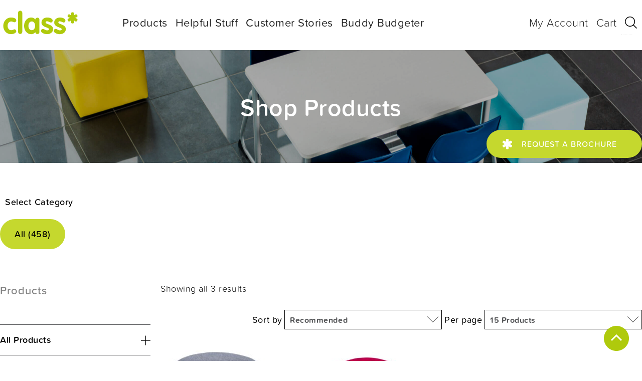

--- FILE ---
content_type: text/html; charset=UTF-8
request_url: https://class.net.nz/product-tag/petal/
body_size: 53798
content:
<!doctype html>
<html lang="en-NZ">

<head><meta charset="UTF-8"><script>if(navigator.userAgent.match(/MSIE|Internet Explorer/i)||navigator.userAgent.match(/Trident\/7\..*?rv:11/i)){var href=document.location.href;if(!href.match(/[?&]nowprocket/)){if(href.indexOf("?")==-1){if(href.indexOf("#")==-1){document.location.href=href+"?nowprocket=1"}else{document.location.href=href.replace("#","?nowprocket=1#")}}else{if(href.indexOf("#")==-1){document.location.href=href+"&nowprocket=1"}else{document.location.href=href.replace("#","&nowprocket=1#")}}}}</script><script>(()=>{class RocketLazyLoadScripts{constructor(){this.v="2.0.3",this.userEvents=["keydown","keyup","mousedown","mouseup","mousemove","mouseover","mouseenter","mouseout","mouseleave","touchmove","touchstart","touchend","touchcancel","wheel","click","dblclick","input","visibilitychange"],this.attributeEvents=["onblur","onclick","oncontextmenu","ondblclick","onfocus","onmousedown","onmouseenter","onmouseleave","onmousemove","onmouseout","onmouseover","onmouseup","onmousewheel","onscroll","onsubmit"]}async t(){this.i(),this.o(),/iP(ad|hone)/.test(navigator.userAgent)&&this.h(),this.u(),this.l(this),this.m(),this.k(this),this.p(this),this._(),await Promise.all([this.R(),this.L()]),this.lastBreath=Date.now(),this.S(this),this.P(),this.D(),this.O(),this.M(),await this.C(this.delayedScripts.normal),await this.C(this.delayedScripts.defer),await this.C(this.delayedScripts.async),this.F("domReady"),await this.T(),await this.j(),await this.I(),this.F("windowLoad"),await this.A(),window.dispatchEvent(new Event("rocket-allScriptsLoaded")),this.everythingLoaded=!0,this.lastTouchEnd&&await new Promise((t=>setTimeout(t,500-Date.now()+this.lastTouchEnd))),this.H(),this.F("all"),this.U(),this.W()}i(){this.CSPIssue=sessionStorage.getItem("rocketCSPIssue"),document.addEventListener("securitypolicyviolation",(t=>{this.CSPIssue||"script-src-elem"!==t.violatedDirective||"data"!==t.blockedURI||(this.CSPIssue=!0,sessionStorage.setItem("rocketCSPIssue",!0))}),{isRocket:!0})}o(){window.addEventListener("pageshow",(t=>{this.persisted=t.persisted,this.realWindowLoadedFired=!0}),{isRocket:!0}),window.addEventListener("pagehide",(()=>{this.onFirstUserAction=null}),{isRocket:!0})}h(){let t;function e(e){t=e}window.addEventListener("touchstart",e,{isRocket:!0}),window.addEventListener("touchend",(function i(o){Math.abs(o.changedTouches[0].pageX-t.changedTouches[0].pageX)<10&&Math.abs(o.changedTouches[0].pageY-t.changedTouches[0].pageY)<10&&o.timeStamp-t.timeStamp<200&&(o.target.dispatchEvent(new PointerEvent("click",{target:o.target,bubbles:!0,cancelable:!0,detail:1})),event.preventDefault(),window.removeEventListener("touchstart",e,{isRocket:!0}),window.removeEventListener("touchend",i,{isRocket:!0}))}),{isRocket:!0})}q(t){this.userActionTriggered||("mousemove"!==t.type||this.firstMousemoveIgnored?"keyup"===t.type||"mouseover"===t.type||"mouseout"===t.type||(this.userActionTriggered=!0,this.onFirstUserAction&&this.onFirstUserAction()):this.firstMousemoveIgnored=!0),"click"===t.type&&t.preventDefault(),this.savedUserEvents.length>0&&(t.stopPropagation(),t.stopImmediatePropagation()),"touchstart"===this.lastEvent&&"touchend"===t.type&&(this.lastTouchEnd=Date.now()),"click"===t.type&&(this.lastTouchEnd=0),this.lastEvent=t.type,this.savedUserEvents.push(t)}u(){this.savedUserEvents=[],this.userEventHandler=this.q.bind(this),this.userEvents.forEach((t=>window.addEventListener(t,this.userEventHandler,{passive:!1,isRocket:!0})))}U(){this.userEvents.forEach((t=>window.removeEventListener(t,this.userEventHandler,{passive:!1,isRocket:!0}))),this.savedUserEvents.forEach((t=>{t.target.dispatchEvent(new window[t.constructor.name](t.type,t))}))}m(){this.eventsMutationObserver=new MutationObserver((t=>{const e="return false";for(const i of t){if("attributes"===i.type){const t=i.target.getAttribute(i.attributeName);t&&t!==e&&(i.target.setAttribute("data-rocket-"+i.attributeName,t),i.target["rocket"+i.attributeName]=new Function("event",t),i.target.setAttribute(i.attributeName,e))}"childList"===i.type&&i.addedNodes.forEach((t=>{if(t.nodeType===Node.ELEMENT_NODE)for(const i of t.attributes)this.attributeEvents.includes(i.name)&&i.value&&""!==i.value&&(t.setAttribute("data-rocket-"+i.name,i.value),t["rocket"+i.name]=new Function("event",i.value),t.setAttribute(i.name,e))}))}})),this.eventsMutationObserver.observe(document,{subtree:!0,childList:!0,attributeFilter:this.attributeEvents})}H(){this.eventsMutationObserver.disconnect(),this.attributeEvents.forEach((t=>{document.querySelectorAll("[data-rocket-"+t+"]").forEach((e=>{e.setAttribute(t,e.getAttribute("data-rocket-"+t)),e.removeAttribute("data-rocket-"+t)}))}))}k(t){Object.defineProperty(HTMLElement.prototype,"onclick",{get(){return this.rocketonclick||null},set(e){this.rocketonclick=e,this.setAttribute(t.everythingLoaded?"onclick":"data-rocket-onclick","this.rocketonclick(event)")}})}S(t){function e(e,i){let o=e[i];e[i]=null,Object.defineProperty(e,i,{get:()=>o,set(s){t.everythingLoaded?o=s:e["rocket"+i]=o=s}})}e(document,"onreadystatechange"),e(window,"onload"),e(window,"onpageshow");try{Object.defineProperty(document,"readyState",{get:()=>t.rocketReadyState,set(e){t.rocketReadyState=e},configurable:!0}),document.readyState="loading"}catch(t){console.log("WPRocket DJE readyState conflict, bypassing")}}l(t){this.originalAddEventListener=EventTarget.prototype.addEventListener,this.originalRemoveEventListener=EventTarget.prototype.removeEventListener,this.savedEventListeners=[],EventTarget.prototype.addEventListener=function(e,i,o){o&&o.isRocket||!t.B(e,this)&&!t.userEvents.includes(e)||t.B(e,this)&&!t.userActionTriggered||e.startsWith("rocket-")||t.everythingLoaded?t.originalAddEventListener.call(this,e,i,o):t.savedEventListeners.push({target:this,remove:!1,type:e,func:i,options:o})},EventTarget.prototype.removeEventListener=function(e,i,o){o&&o.isRocket||!t.B(e,this)&&!t.userEvents.includes(e)||t.B(e,this)&&!t.userActionTriggered||e.startsWith("rocket-")||t.everythingLoaded?t.originalRemoveEventListener.call(this,e,i,o):t.savedEventListeners.push({target:this,remove:!0,type:e,func:i,options:o})}}F(t){"all"===t&&(EventTarget.prototype.addEventListener=this.originalAddEventListener,EventTarget.prototype.removeEventListener=this.originalRemoveEventListener),this.savedEventListeners=this.savedEventListeners.filter((e=>{let i=e.type,o=e.target||window;return"domReady"===t&&"DOMContentLoaded"!==i&&"readystatechange"!==i||("windowLoad"===t&&"load"!==i&&"readystatechange"!==i&&"pageshow"!==i||(this.B(i,o)&&(i="rocket-"+i),e.remove?o.removeEventListener(i,e.func,e.options):o.addEventListener(i,e.func,e.options),!1))}))}p(t){let e;function i(e){return t.everythingLoaded?e:e.split(" ").map((t=>"load"===t||t.startsWith("load.")?"rocket-jquery-load":t)).join(" ")}function o(o){function s(e){const s=o.fn[e];o.fn[e]=o.fn.init.prototype[e]=function(){return this[0]===window&&t.userActionTriggered&&("string"==typeof arguments[0]||arguments[0]instanceof String?arguments[0]=i(arguments[0]):"object"==typeof arguments[0]&&Object.keys(arguments[0]).forEach((t=>{const e=arguments[0][t];delete arguments[0][t],arguments[0][i(t)]=e}))),s.apply(this,arguments),this}}if(o&&o.fn&&!t.allJQueries.includes(o)){const e={DOMContentLoaded:[],"rocket-DOMContentLoaded":[]};for(const t in e)document.addEventListener(t,(()=>{e[t].forEach((t=>t()))}),{isRocket:!0});o.fn.ready=o.fn.init.prototype.ready=function(i){function s(){parseInt(o.fn.jquery)>2?setTimeout((()=>i.bind(document)(o))):i.bind(document)(o)}return t.realDomReadyFired?!t.userActionTriggered||t.fauxDomReadyFired?s():e["rocket-DOMContentLoaded"].push(s):e.DOMContentLoaded.push(s),o([])},s("on"),s("one"),s("off"),t.allJQueries.push(o)}e=o}t.allJQueries=[],o(window.jQuery),Object.defineProperty(window,"jQuery",{get:()=>e,set(t){o(t)}})}P(){const t=new Map;document.write=document.writeln=function(e){const i=document.currentScript,o=document.createRange(),s=i.parentElement;let n=t.get(i);void 0===n&&(n=i.nextSibling,t.set(i,n));const c=document.createDocumentFragment();o.setStart(c,0),c.appendChild(o.createContextualFragment(e)),s.insertBefore(c,n)}}async R(){return new Promise((t=>{this.userActionTriggered?t():this.onFirstUserAction=t}))}async L(){return new Promise((t=>{document.addEventListener("DOMContentLoaded",(()=>{this.realDomReadyFired=!0,t()}),{isRocket:!0})}))}async I(){return this.realWindowLoadedFired?Promise.resolve():new Promise((t=>{window.addEventListener("load",t,{isRocket:!0})}))}M(){this.pendingScripts=[];this.scriptsMutationObserver=new MutationObserver((t=>{for(const e of t)e.addedNodes.forEach((t=>{"SCRIPT"!==t.tagName||t.noModule||t.isWPRocket||this.pendingScripts.push({script:t,promise:new Promise((e=>{const i=()=>{const i=this.pendingScripts.findIndex((e=>e.script===t));i>=0&&this.pendingScripts.splice(i,1),e()};t.addEventListener("load",i,{isRocket:!0}),t.addEventListener("error",i,{isRocket:!0}),setTimeout(i,1e3)}))})}))})),this.scriptsMutationObserver.observe(document,{childList:!0,subtree:!0})}async j(){await this.J(),this.pendingScripts.length?(await this.pendingScripts[0].promise,await this.j()):this.scriptsMutationObserver.disconnect()}D(){this.delayedScripts={normal:[],async:[],defer:[]},document.querySelectorAll("script[type$=rocketlazyloadscript]").forEach((t=>{t.hasAttribute("data-rocket-src")?t.hasAttribute("async")&&!1!==t.async?this.delayedScripts.async.push(t):t.hasAttribute("defer")&&!1!==t.defer||"module"===t.getAttribute("data-rocket-type")?this.delayedScripts.defer.push(t):this.delayedScripts.normal.push(t):this.delayedScripts.normal.push(t)}))}async _(){await this.L();let t=[];document.querySelectorAll("script[type$=rocketlazyloadscript][data-rocket-src]").forEach((e=>{let i=e.getAttribute("data-rocket-src");if(i&&!i.startsWith("data:")){i.startsWith("//")&&(i=location.protocol+i);try{const o=new URL(i).origin;o!==location.origin&&t.push({src:o,crossOrigin:e.crossOrigin||"module"===e.getAttribute("data-rocket-type")})}catch(t){}}})),t=[...new Map(t.map((t=>[JSON.stringify(t),t]))).values()],this.N(t,"preconnect")}async $(t){if(await this.G(),!0!==t.noModule||!("noModule"in HTMLScriptElement.prototype))return new Promise((e=>{let i;function o(){(i||t).setAttribute("data-rocket-status","executed"),e()}try{if(navigator.userAgent.includes("Firefox/")||""===navigator.vendor||this.CSPIssue)i=document.createElement("script"),[...t.attributes].forEach((t=>{let e=t.nodeName;"type"!==e&&("data-rocket-type"===e&&(e="type"),"data-rocket-src"===e&&(e="src"),i.setAttribute(e,t.nodeValue))})),t.text&&(i.text=t.text),t.nonce&&(i.nonce=t.nonce),i.hasAttribute("src")?(i.addEventListener("load",o,{isRocket:!0}),i.addEventListener("error",(()=>{i.setAttribute("data-rocket-status","failed-network"),e()}),{isRocket:!0}),setTimeout((()=>{i.isConnected||e()}),1)):(i.text=t.text,o()),i.isWPRocket=!0,t.parentNode.replaceChild(i,t);else{const i=t.getAttribute("data-rocket-type"),s=t.getAttribute("data-rocket-src");i?(t.type=i,t.removeAttribute("data-rocket-type")):t.removeAttribute("type"),t.addEventListener("load",o,{isRocket:!0}),t.addEventListener("error",(i=>{this.CSPIssue&&i.target.src.startsWith("data:")?(console.log("WPRocket: CSP fallback activated"),t.removeAttribute("src"),this.$(t).then(e)):(t.setAttribute("data-rocket-status","failed-network"),e())}),{isRocket:!0}),s?(t.fetchPriority="high",t.removeAttribute("data-rocket-src"),t.src=s):t.src="data:text/javascript;base64,"+window.btoa(unescape(encodeURIComponent(t.text)))}}catch(i){t.setAttribute("data-rocket-status","failed-transform"),e()}}));t.setAttribute("data-rocket-status","skipped")}async C(t){const e=t.shift();return e?(e.isConnected&&await this.$(e),this.C(t)):Promise.resolve()}O(){this.N([...this.delayedScripts.normal,...this.delayedScripts.defer,...this.delayedScripts.async],"preload")}N(t,e){this.trash=this.trash||[];let i=!0;var o=document.createDocumentFragment();t.forEach((t=>{const s=t.getAttribute&&t.getAttribute("data-rocket-src")||t.src;if(s&&!s.startsWith("data:")){const n=document.createElement("link");n.href=s,n.rel=e,"preconnect"!==e&&(n.as="script",n.fetchPriority=i?"high":"low"),t.getAttribute&&"module"===t.getAttribute("data-rocket-type")&&(n.crossOrigin=!0),t.crossOrigin&&(n.crossOrigin=t.crossOrigin),t.integrity&&(n.integrity=t.integrity),t.nonce&&(n.nonce=t.nonce),o.appendChild(n),this.trash.push(n),i=!1}})),document.head.appendChild(o)}W(){this.trash.forEach((t=>t.remove()))}async T(){try{document.readyState="interactive"}catch(t){}this.fauxDomReadyFired=!0;try{await this.G(),document.dispatchEvent(new Event("rocket-readystatechange")),await this.G(),document.rocketonreadystatechange&&document.rocketonreadystatechange(),await this.G(),document.dispatchEvent(new Event("rocket-DOMContentLoaded")),await this.G(),window.dispatchEvent(new Event("rocket-DOMContentLoaded"))}catch(t){console.error(t)}}async A(){try{document.readyState="complete"}catch(t){}try{await this.G(),document.dispatchEvent(new Event("rocket-readystatechange")),await this.G(),document.rocketonreadystatechange&&document.rocketonreadystatechange(),await this.G(),window.dispatchEvent(new Event("rocket-load")),await this.G(),window.rocketonload&&window.rocketonload(),await this.G(),this.allJQueries.forEach((t=>t(window).trigger("rocket-jquery-load"))),await this.G();const t=new Event("rocket-pageshow");t.persisted=this.persisted,window.dispatchEvent(t),await this.G(),window.rocketonpageshow&&window.rocketonpageshow({persisted:this.persisted})}catch(t){console.error(t)}}async G(){Date.now()-this.lastBreath>45&&(await this.J(),this.lastBreath=Date.now())}async J(){return document.hidden?new Promise((t=>setTimeout(t))):new Promise((t=>requestAnimationFrame(t)))}B(t,e){return e===document&&"readystatechange"===t||(e===document&&"DOMContentLoaded"===t||(e===window&&"DOMContentLoaded"===t||(e===window&&"load"===t||e===window&&"pageshow"===t)))}static run(){(new RocketLazyLoadScripts).t()}}RocketLazyLoadScripts.run()})();</script>
    
    <meta name="viewport" content="width=device-width, initial-scale=1">
    <link rel="profile" href="https://gmpg.org/xfn/11">
    
    <meta name='robots' content='index, follow, max-image-preview:large, max-snippet:-1, max-video-preview:-1' />
	<style></style>
	
	<!-- This site is optimized with the Yoast SEO plugin v24.6 - https://yoast.com/wordpress/plugins/seo/ -->
	<title>Petal Archives - class* Furniture Solutions</title><link rel="preload" data-rocket-preload as="font" href="https://use.typekit.net/af/bcdb8f/00000000000000003b9b3030/27/l?primer=7cdcb44be4a7db8877ffa5c0007b8dd865b3bbc383831fe2ea177f62257a9191&#038;fvd=n3&#038;v=3" crossorigin><link rel="preload" data-rocket-preload as="font" href="https://use.typekit.net/af/a4e72f/00000000000000003b9b3032/27/l?primer=7cdcb44be4a7db8877ffa5c0007b8dd865b3bbc383831fe2ea177f62257a9191&#038;fvd=n4&#038;v=3" crossorigin><link rel="preload" data-rocket-preload as="font" href="https://use.typekit.net/af/cfd60a/00000000000000003b9b3034/27/l?primer=7cdcb44be4a7db8877ffa5c0007b8dd865b3bbc383831fe2ea177f62257a9191&#038;fvd=n5&#038;v=3" crossorigin><link rel="preload" data-rocket-preload as="font" href="https://use.typekit.net/af/f4a012/00000000000000003b9b3036/27/l?subset_id=2&#038;fvd=n6&#038;v=3" crossorigin><link rel="preload" data-rocket-preload as="font" href="https://use.typekit.net/af/2657d4/00000000000000003b9b3038/27/l?primer=7cdcb44be4a7db8877ffa5c0007b8dd865b3bbc383831fe2ea177f62257a9191&#038;fvd=n7&#038;v=3" crossorigin><link rel="preload" data-rocket-preload as="font" href="https://class.net.nz/wp-content/plugins/woocommerce/assets/fonts/WooCommerce.woff2" crossorigin><link rel="preload" data-rocket-preload as="font" href="https://use.fontawesome.com/releases/v4.7.0/fonts/fontawesome-webfont.woff2" crossorigin><style id="wpr-usedcss">@font-face{font-family:proxima-soft;src:url("https://use.typekit.net/af/bcdb8f/00000000000000003b9b3030/27/l?primer=7cdcb44be4a7db8877ffa5c0007b8dd865b3bbc383831fe2ea177f62257a9191&fvd=n3&v=3") format("woff2"),url("https://use.typekit.net/af/bcdb8f/00000000000000003b9b3030/27/d?primer=7cdcb44be4a7db8877ffa5c0007b8dd865b3bbc383831fe2ea177f62257a9191&fvd=n3&v=3") format("woff"),url("https://use.typekit.net/af/bcdb8f/00000000000000003b9b3030/27/a?primer=7cdcb44be4a7db8877ffa5c0007b8dd865b3bbc383831fe2ea177f62257a9191&fvd=n3&v=3") format("opentype");font-display:swap;font-style:normal;font-weight:300;font-stretch:normal}@font-face{font-family:proxima-soft;src:url("https://use.typekit.net/af/a4e72f/00000000000000003b9b3032/27/l?primer=7cdcb44be4a7db8877ffa5c0007b8dd865b3bbc383831fe2ea177f62257a9191&fvd=n4&v=3") format("woff2"),url("https://use.typekit.net/af/a4e72f/00000000000000003b9b3032/27/d?primer=7cdcb44be4a7db8877ffa5c0007b8dd865b3bbc383831fe2ea177f62257a9191&fvd=n4&v=3") format("woff"),url("https://use.typekit.net/af/a4e72f/00000000000000003b9b3032/27/a?primer=7cdcb44be4a7db8877ffa5c0007b8dd865b3bbc383831fe2ea177f62257a9191&fvd=n4&v=3") format("opentype");font-display:swap;font-style:normal;font-weight:400;font-stretch:normal}@font-face{font-family:proxima-soft;src:url("https://use.typekit.net/af/cfd60a/00000000000000003b9b3034/27/l?primer=7cdcb44be4a7db8877ffa5c0007b8dd865b3bbc383831fe2ea177f62257a9191&fvd=n5&v=3") format("woff2"),url("https://use.typekit.net/af/cfd60a/00000000000000003b9b3034/27/d?primer=7cdcb44be4a7db8877ffa5c0007b8dd865b3bbc383831fe2ea177f62257a9191&fvd=n5&v=3") format("woff"),url("https://use.typekit.net/af/cfd60a/00000000000000003b9b3034/27/a?primer=7cdcb44be4a7db8877ffa5c0007b8dd865b3bbc383831fe2ea177f62257a9191&fvd=n5&v=3") format("opentype");font-display:swap;font-style:normal;font-weight:500;font-stretch:normal}@font-face{font-family:proxima-soft;src:url("https://use.typekit.net/af/f4a012/00000000000000003b9b3036/27/l?subset_id=2&fvd=n6&v=3") format("woff2"),url("https://use.typekit.net/af/f4a012/00000000000000003b9b3036/27/d?subset_id=2&fvd=n6&v=3") format("woff"),url("https://use.typekit.net/af/f4a012/00000000000000003b9b3036/27/a?subset_id=2&fvd=n6&v=3") format("opentype");font-display:swap;font-style:normal;font-weight:600;font-stretch:normal}@font-face{font-family:proxima-soft;src:url("https://use.typekit.net/af/2657d4/00000000000000003b9b3038/27/l?primer=7cdcb44be4a7db8877ffa5c0007b8dd865b3bbc383831fe2ea177f62257a9191&fvd=n7&v=3") format("woff2"),url("https://use.typekit.net/af/2657d4/00000000000000003b9b3038/27/d?primer=7cdcb44be4a7db8877ffa5c0007b8dd865b3bbc383831fe2ea177f62257a9191&fvd=n7&v=3") format("woff"),url("https://use.typekit.net/af/2657d4/00000000000000003b9b3038/27/a?primer=7cdcb44be4a7db8877ffa5c0007b8dd865b3bbc383831fe2ea177f62257a9191&fvd=n7&v=3") format("opentype");font-display:swap;font-style:normal;font-weight:700;font-stretch:normal}img:is([sizes=auto i],[sizes^="auto," i]){contain-intrinsic-size:3000px 1500px}img.emoji{display:inline!important;border:none!important;box-shadow:none!important;height:1em!important;width:1em!important;margin:0 .07em!important;vertical-align:-.1em!important;background:0 0!important;padding:0!important}.wp-block-button__link{box-sizing:border-box;cursor:pointer;display:inline-block;text-align:center;word-break:break-word}.wp-block-button__link.aligncenter{text-align:center}:where(.wp-block-button__link){border-radius:9999px;box-shadow:none;padding:calc(.667em + 2px) calc(1.333em + 2px);text-decoration:none}:root :where(.wp-block-button .wp-block-button__link.is-style-outline),:root :where(.wp-block-button.is-style-outline>.wp-block-button__link){border:2px solid;padding:.667em 1.333em}:root :where(.wp-block-button .wp-block-button__link.is-style-outline:not(.has-text-color)),:root :where(.wp-block-button.is-style-outline>.wp-block-button__link:not(.has-text-color)){color:currentColor}:root :where(.wp-block-button .wp-block-button__link.is-style-outline:not(.has-background)),:root :where(.wp-block-button.is-style-outline>.wp-block-button__link:not(.has-background)){background-color:initial;background-image:none}.wp-block-button.aligncenter{text-align:center}:where(.wp-block-calendar table:not(.has-background) th){background:#ddd}.wp-block-columns{align-items:normal!important;box-sizing:border-box;display:flex;flex-wrap:wrap!important}@media (min-width:782px){.wp-block-columns{flex-wrap:nowrap!important}}.wp-block-columns.are-vertically-aligned-center{align-items:center}@media (max-width:781px){.wp-block-columns:not(.is-not-stacked-on-mobile)>.wp-block-column{flex-basis:100%!important}}@media (min-width:782px){.wp-block-columns:not(.is-not-stacked-on-mobile)>.wp-block-column{flex-basis:0;flex-grow:1}}:where(.wp-block-columns){margin-bottom:1.75em}:where(.wp-block-columns.has-background){padding:1.25em 2.375em}.wp-block-column{flex-grow:1;min-width:0;overflow-wrap:break-word;word-break:break-word}.wp-block-column.is-vertically-aligned-center{align-self:center}.wp-block-column.is-vertically-aligned-center{width:100%}:where(.wp-block-post-comments input[type=submit]){border:none}:where(.wp-block-cover-image:not(.has-text-color)),:where(.wp-block-cover:not(.has-text-color)){color:#fff}:where(.wp-block-cover-image.is-light:not(.has-text-color)),:where(.wp-block-cover.is-light:not(.has-text-color)){color:#000}:root :where(.wp-block-cover h1:not(.has-text-color)),:root :where(.wp-block-cover h2:not(.has-text-color)),:root :where(.wp-block-cover h3:not(.has-text-color)),:root :where(.wp-block-cover h4:not(.has-text-color)),:root :where(.wp-block-cover h5:not(.has-text-color)),:root :where(.wp-block-cover h6:not(.has-text-color)),:root :where(.wp-block-cover p:not(.has-text-color)){color:inherit}:where(.wp-block-file){margin-bottom:1.5em}:where(.wp-block-file__button){border-radius:2em;display:inline-block;padding:.5em 1em}:where(.wp-block-file__button):is(a):active,:where(.wp-block-file__button):is(a):focus,:where(.wp-block-file__button):is(a):hover,:where(.wp-block-file__button):is(a):visited{box-shadow:none;color:#fff;opacity:.85;text-decoration:none}.wp-block-group{box-sizing:border-box}:where(.wp-block-group.wp-block-group-is-layout-constrained){position:relative}.wp-block-image a{display:inline-block}.wp-block-image img{box-sizing:border-box;height:auto;max-width:100%;vertical-align:bottom}@media (prefers-reduced-motion:no-preference){.wp-block-image img.hide{visibility:hidden}.wp-block-image img.show{animation:.4s show-content-image}}.wp-block-image[style*=border-radius] img,.wp-block-image[style*=border-radius]>a{border-radius:inherit}.wp-block-image.aligncenter{text-align:center}.wp-block-image.alignfull a,.wp-block-image.alignwide a{width:100%}.wp-block-image.alignfull img,.wp-block-image.alignwide img{height:auto;width:100%}.wp-block-image .aligncenter,.wp-block-image .alignleft,.wp-block-image.aligncenter,.wp-block-image.alignleft{display:table}.wp-block-image .alignleft{float:left;margin:.5em 1em .5em 0}.wp-block-image .aligncenter{margin-left:auto;margin-right:auto}.wp-block-image :where(figcaption){margin-bottom:1em;margin-top:.5em}:root :where(.wp-block-image.is-style-rounded img,.wp-block-image .is-style-rounded img){border-radius:9999px}.wp-block-image figure{margin:0}@keyframes show-content-image{0%{visibility:hidden}99%{visibility:hidden}to{visibility:visible}}:where(.wp-block-latest-comments:not([style*=line-height] .wp-block-latest-comments__comment)){line-height:1.1}:where(.wp-block-latest-comments:not([style*=line-height] .wp-block-latest-comments__comment-excerpt p)){line-height:1.8}:root :where(.wp-block-latest-posts.is-grid){padding:0}:root :where(.wp-block-latest-posts.wp-block-latest-posts__list){padding-left:0}ul{box-sizing:border-box}:root :where(.wp-block-list.has-background){padding:1.25em 2.375em}:where(.wp-block-navigation.has-background .wp-block-navigation-item a:not(.wp-element-button)),:where(.wp-block-navigation.has-background .wp-block-navigation-submenu a:not(.wp-element-button)){padding:.5em 1em}:where(.wp-block-navigation .wp-block-navigation__submenu-container .wp-block-navigation-item a:not(.wp-element-button)),:where(.wp-block-navigation .wp-block-navigation__submenu-container .wp-block-navigation-submenu a:not(.wp-element-button)),:where(.wp-block-navigation .wp-block-navigation__submenu-container .wp-block-navigation-submenu button.wp-block-navigation-item__content),:where(.wp-block-navigation .wp-block-navigation__submenu-container .wp-block-pages-list__item button.wp-block-navigation-item__content){padding:.5em 1em}:root :where(p.has-background){padding:1.25em 2.375em}:where(p.has-text-color:not(.has-link-color)) a{color:inherit}:where(.wp-block-post-comments-form) input:not([type=submit]),:where(.wp-block-post-comments-form) textarea{border:1px solid #949494;font-family:inherit;font-size:1em}:where(.wp-block-post-comments-form) input:where(:not([type=submit]):not([type=checkbox])),:where(.wp-block-post-comments-form) textarea{padding:calc(.667em + 2px)}:where(.wp-block-post-excerpt){box-sizing:border-box;margin-bottom:var(--wp--style--block-gap);margin-top:var(--wp--style--block-gap)}.wp-block-post-title{box-sizing:border-box}.wp-block-post-title{word-break:break-word}.wp-block-post-title :where(a){display:inline-block;font-family:inherit;font-size:inherit;font-style:inherit;font-weight:inherit;letter-spacing:inherit;line-height:inherit;text-decoration:inherit}:where(.wp-block-preformatted.has-background){padding:1.25em 2.375em}:where(.wp-block-search__button){border:1px solid #ccc;padding:6px 10px}:where(.wp-block-search__input){font-family:inherit;font-size:inherit;font-style:inherit;font-weight:inherit;letter-spacing:inherit;line-height:inherit;text-transform:inherit}:where(.wp-block-search__button-inside .wp-block-search__inside-wrapper){border:1px solid #949494;box-sizing:border-box;padding:4px}:where(.wp-block-search__button-inside .wp-block-search__inside-wrapper) .wp-block-search__input{border:none;border-radius:0;padding:0 4px}:where(.wp-block-search__button-inside .wp-block-search__inside-wrapper) .wp-block-search__input:focus{outline:0}:where(.wp-block-search__button-inside .wp-block-search__inside-wrapper) :where(.wp-block-search__button){padding:4px 8px}:root :where(.wp-block-separator.is-style-dots){height:auto;line-height:1;text-align:center}:root :where(.wp-block-separator.is-style-dots):before{color:currentColor;content:"···";font-family:serif;font-size:1.5em;letter-spacing:2em;padding-left:2em}:root :where(.wp-block-site-logo.is-style-rounded){border-radius:9999px}:where(.wp-block-social-links:not(.is-style-logos-only)) .wp-social-link{background-color:#f0f0f0;color:#444}:where(.wp-block-social-links:not(.is-style-logos-only)) .wp-social-link-amazon{background-color:#f90;color:#fff}:where(.wp-block-social-links:not(.is-style-logos-only)) .wp-social-link-bandcamp{background-color:#1ea0c3;color:#fff}:where(.wp-block-social-links:not(.is-style-logos-only)) .wp-social-link-behance{background-color:#0757fe;color:#fff}:where(.wp-block-social-links:not(.is-style-logos-only)) .wp-social-link-bluesky{background-color:#0a7aff;color:#fff}:where(.wp-block-social-links:not(.is-style-logos-only)) .wp-social-link-codepen{background-color:#1e1f26;color:#fff}:where(.wp-block-social-links:not(.is-style-logos-only)) .wp-social-link-deviantart{background-color:#02e49b;color:#fff}:where(.wp-block-social-links:not(.is-style-logos-only)) .wp-social-link-dribbble{background-color:#e94c89;color:#fff}:where(.wp-block-social-links:not(.is-style-logos-only)) .wp-social-link-dropbox{background-color:#4280ff;color:#fff}:where(.wp-block-social-links:not(.is-style-logos-only)) .wp-social-link-etsy{background-color:#f45800;color:#fff}:where(.wp-block-social-links:not(.is-style-logos-only)) .wp-social-link-facebook{background-color:#0866ff;color:#fff}:where(.wp-block-social-links:not(.is-style-logos-only)) .wp-social-link-fivehundredpx{background-color:#000;color:#fff}:where(.wp-block-social-links:not(.is-style-logos-only)) .wp-social-link-flickr{background-color:#0461dd;color:#fff}:where(.wp-block-social-links:not(.is-style-logos-only)) .wp-social-link-foursquare{background-color:#e65678;color:#fff}:where(.wp-block-social-links:not(.is-style-logos-only)) .wp-social-link-github{background-color:#24292d;color:#fff}:where(.wp-block-social-links:not(.is-style-logos-only)) .wp-social-link-goodreads{background-color:#eceadd;color:#382110}:where(.wp-block-social-links:not(.is-style-logos-only)) .wp-social-link-google{background-color:#ea4434;color:#fff}:where(.wp-block-social-links:not(.is-style-logos-only)) .wp-social-link-gravatar{background-color:#1d4fc4;color:#fff}:where(.wp-block-social-links:not(.is-style-logos-only)) .wp-social-link-instagram{background-color:#f00075;color:#fff}:where(.wp-block-social-links:not(.is-style-logos-only)) .wp-social-link-lastfm{background-color:#e21b24;color:#fff}:where(.wp-block-social-links:not(.is-style-logos-only)) .wp-social-link-linkedin{background-color:#0d66c2;color:#fff}:where(.wp-block-social-links:not(.is-style-logos-only)) .wp-social-link-mastodon{background-color:#3288d4;color:#fff}:where(.wp-block-social-links:not(.is-style-logos-only)) .wp-social-link-medium{background-color:#000;color:#fff}:where(.wp-block-social-links:not(.is-style-logos-only)) .wp-social-link-meetup{background-color:#f6405f;color:#fff}:where(.wp-block-social-links:not(.is-style-logos-only)) .wp-social-link-patreon{background-color:#000;color:#fff}:where(.wp-block-social-links:not(.is-style-logos-only)) .wp-social-link-pinterest{background-color:#e60122;color:#fff}:where(.wp-block-social-links:not(.is-style-logos-only)) .wp-social-link-pocket{background-color:#ef4155;color:#fff}:where(.wp-block-social-links:not(.is-style-logos-only)) .wp-social-link-reddit{background-color:#ff4500;color:#fff}:where(.wp-block-social-links:not(.is-style-logos-only)) .wp-social-link-skype{background-color:#0478d7;color:#fff}:where(.wp-block-social-links:not(.is-style-logos-only)) .wp-social-link-snapchat{background-color:#fefc00;color:#fff;stroke:#000}:where(.wp-block-social-links:not(.is-style-logos-only)) .wp-social-link-soundcloud{background-color:#ff5600;color:#fff}:where(.wp-block-social-links:not(.is-style-logos-only)) .wp-social-link-spotify{background-color:#1bd760;color:#fff}:where(.wp-block-social-links:not(.is-style-logos-only)) .wp-social-link-telegram{background-color:#2aabee;color:#fff}:where(.wp-block-social-links:not(.is-style-logos-only)) .wp-social-link-threads{background-color:#000;color:#fff}:where(.wp-block-social-links:not(.is-style-logos-only)) .wp-social-link-tiktok{background-color:#000;color:#fff}:where(.wp-block-social-links:not(.is-style-logos-only)) .wp-social-link-tumblr{background-color:#011835;color:#fff}:where(.wp-block-social-links:not(.is-style-logos-only)) .wp-social-link-twitch{background-color:#6440a4;color:#fff}:where(.wp-block-social-links:not(.is-style-logos-only)) .wp-social-link-twitter{background-color:#1da1f2;color:#fff}:where(.wp-block-social-links:not(.is-style-logos-only)) .wp-social-link-vimeo{background-color:#1eb7ea;color:#fff}:where(.wp-block-social-links:not(.is-style-logos-only)) .wp-social-link-vk{background-color:#4680c2;color:#fff}:where(.wp-block-social-links:not(.is-style-logos-only)) .wp-social-link-wordpress{background-color:#3499cd;color:#fff}:where(.wp-block-social-links:not(.is-style-logos-only)) .wp-social-link-whatsapp{background-color:#25d366;color:#fff}:where(.wp-block-social-links:not(.is-style-logos-only)) .wp-social-link-x{background-color:#000;color:#fff}:where(.wp-block-social-links:not(.is-style-logos-only)) .wp-social-link-yelp{background-color:#d32422;color:#fff}:where(.wp-block-social-links:not(.is-style-logos-only)) .wp-social-link-youtube{background-color:red;color:#fff}:where(.wp-block-social-links.is-style-logos-only) .wp-social-link{background:0 0}:where(.wp-block-social-links.is-style-logos-only) .wp-social-link svg{height:1.25em;width:1.25em}:where(.wp-block-social-links.is-style-logos-only) .wp-social-link-amazon{color:#f90}:where(.wp-block-social-links.is-style-logos-only) .wp-social-link-bandcamp{color:#1ea0c3}:where(.wp-block-social-links.is-style-logos-only) .wp-social-link-behance{color:#0757fe}:where(.wp-block-social-links.is-style-logos-only) .wp-social-link-bluesky{color:#0a7aff}:where(.wp-block-social-links.is-style-logos-only) .wp-social-link-codepen{color:#1e1f26}:where(.wp-block-social-links.is-style-logos-only) .wp-social-link-deviantart{color:#02e49b}:where(.wp-block-social-links.is-style-logos-only) .wp-social-link-dribbble{color:#e94c89}:where(.wp-block-social-links.is-style-logos-only) .wp-social-link-dropbox{color:#4280ff}:where(.wp-block-social-links.is-style-logos-only) .wp-social-link-etsy{color:#f45800}:where(.wp-block-social-links.is-style-logos-only) .wp-social-link-facebook{color:#0866ff}:where(.wp-block-social-links.is-style-logos-only) .wp-social-link-fivehundredpx{color:#000}:where(.wp-block-social-links.is-style-logos-only) .wp-social-link-flickr{color:#0461dd}:where(.wp-block-social-links.is-style-logos-only) .wp-social-link-foursquare{color:#e65678}:where(.wp-block-social-links.is-style-logos-only) .wp-social-link-github{color:#24292d}:where(.wp-block-social-links.is-style-logos-only) .wp-social-link-goodreads{color:#382110}:where(.wp-block-social-links.is-style-logos-only) .wp-social-link-google{color:#ea4434}:where(.wp-block-social-links.is-style-logos-only) .wp-social-link-gravatar{color:#1d4fc4}:where(.wp-block-social-links.is-style-logos-only) .wp-social-link-instagram{color:#f00075}:where(.wp-block-social-links.is-style-logos-only) .wp-social-link-lastfm{color:#e21b24}:where(.wp-block-social-links.is-style-logos-only) .wp-social-link-linkedin{color:#0d66c2}:where(.wp-block-social-links.is-style-logos-only) .wp-social-link-mastodon{color:#3288d4}:where(.wp-block-social-links.is-style-logos-only) .wp-social-link-medium{color:#000}:where(.wp-block-social-links.is-style-logos-only) .wp-social-link-meetup{color:#f6405f}:where(.wp-block-social-links.is-style-logos-only) .wp-social-link-patreon{color:#000}:where(.wp-block-social-links.is-style-logos-only) .wp-social-link-pinterest{color:#e60122}:where(.wp-block-social-links.is-style-logos-only) .wp-social-link-pocket{color:#ef4155}:where(.wp-block-social-links.is-style-logos-only) .wp-social-link-reddit{color:#ff4500}:where(.wp-block-social-links.is-style-logos-only) .wp-social-link-skype{color:#0478d7}:where(.wp-block-social-links.is-style-logos-only) .wp-social-link-snapchat{color:#fff;stroke:#000}:where(.wp-block-social-links.is-style-logos-only) .wp-social-link-soundcloud{color:#ff5600}:where(.wp-block-social-links.is-style-logos-only) .wp-social-link-spotify{color:#1bd760}:where(.wp-block-social-links.is-style-logos-only) .wp-social-link-telegram{color:#2aabee}:where(.wp-block-social-links.is-style-logos-only) .wp-social-link-threads{color:#000}:where(.wp-block-social-links.is-style-logos-only) .wp-social-link-tiktok{color:#000}:where(.wp-block-social-links.is-style-logos-only) .wp-social-link-tumblr{color:#011835}:where(.wp-block-social-links.is-style-logos-only) .wp-social-link-twitch{color:#6440a4}:where(.wp-block-social-links.is-style-logos-only) .wp-social-link-twitter{color:#1da1f2}:where(.wp-block-social-links.is-style-logos-only) .wp-social-link-vimeo{color:#1eb7ea}:where(.wp-block-social-links.is-style-logos-only) .wp-social-link-vk{color:#4680c2}:where(.wp-block-social-links.is-style-logos-only) .wp-social-link-whatsapp{color:#25d366}:where(.wp-block-social-links.is-style-logos-only) .wp-social-link-wordpress{color:#3499cd}:where(.wp-block-social-links.is-style-logos-only) .wp-social-link-x{color:#000}:where(.wp-block-social-links.is-style-logos-only) .wp-social-link-yelp{color:#d32422}:where(.wp-block-social-links.is-style-logos-only) .wp-social-link-youtube{color:red}:root :where(.wp-block-social-links .wp-social-link a){padding:.25em}:root :where(.wp-block-social-links.is-style-logos-only .wp-social-link a){padding:0}:root :where(.wp-block-social-links.is-style-pill-shape .wp-social-link a){padding-left:.66667em;padding-right:.66667em}:root :where(.wp-block-tag-cloud.is-style-outline){display:flex;flex-wrap:wrap;gap:1ch}:root :where(.wp-block-tag-cloud.is-style-outline a){border:1px solid;font-size:unset!important;margin-right:0;padding:1ch 2ch;text-decoration:none!important}:root :where(.wp-block-table-of-contents){box-sizing:border-box}:where(.wp-block-term-description){box-sizing:border-box;margin-bottom:var(--wp--style--block-gap);margin-top:var(--wp--style--block-gap)}:where(pre.wp-block-verse){font-family:inherit}:root{--wp--preset--font-size--normal:16px;--wp--preset--font-size--huge:42px}.has-text-align-center{text-align:center}.has-text-align-right{text-align:right}.aligncenter{clear:both}.screen-reader-text{border:0;clip:rect(1px,1px,1px,1px);clip-path:inset(50%);height:1px;margin:-1px;overflow:hidden;padding:0;position:absolute;width:1px;word-wrap:normal!important}.screen-reader-text:focus{background-color:#ddd;clip:auto!important;clip-path:none;color:#444;display:block;font-size:1em;height:auto;left:5px;line-height:normal;padding:15px 23px 14px;text-decoration:none;top:5px;width:auto;z-index:100000}html :where(.has-border-color){border-style:solid}html :where([style*=border-top-color]){border-top-style:solid}html :where([style*=border-right-color]){border-right-style:solid}html :where([style*=border-bottom-color]){border-bottom-style:solid}html :where([style*=border-left-color]){border-left-style:solid}html :where([style*=border-width]){border-style:solid}html :where([style*=border-top-width]){border-top-style:solid}html :where([style*=border-right-width]){border-right-style:solid}html :where([style*=border-bottom-width]){border-bottom-style:solid}html :where([style*=border-left-width]){border-left-style:solid}html :where(img[class*=wp-image-]){height:auto;max-width:100%}:where(figure){margin:0 0 1em}html :where(.is-position-sticky){--wp-admin--admin-bar--position-offset:var(--wp-admin--admin-bar--height,0px)}@media screen and (max-width:600px){html :where(.is-position-sticky){--wp-admin--admin-bar--position-offset:0px}}.wp-block-button__link{color:#fff;background-color:#32373c;border-radius:9999px;box-shadow:none;text-decoration:none;padding:calc(.667em + 2px) calc(1.333em + 2px);font-size:1.125em}:root{--wp--preset--aspect-ratio--square:1;--wp--preset--aspect-ratio--4-3:4/3;--wp--preset--aspect-ratio--3-4:3/4;--wp--preset--aspect-ratio--3-2:3/2;--wp--preset--aspect-ratio--2-3:2/3;--wp--preset--aspect-ratio--16-9:16/9;--wp--preset--aspect-ratio--9-16:9/16;--wp--preset--color--black:#000000;--wp--preset--color--cyan-bluish-gray:#abb8c3;--wp--preset--color--white:#ffffff;--wp--preset--color--pale-pink:#f78da7;--wp--preset--color--vivid-red:#cf2e2e;--wp--preset--color--luminous-vivid-orange:#ff6900;--wp--preset--color--luminous-vivid-amber:#fcb900;--wp--preset--color--light-green-cyan:#7bdcb5;--wp--preset--color--vivid-green-cyan:#00d084;--wp--preset--color--pale-cyan-blue:#8ed1fc;--wp--preset--color--vivid-cyan-blue:#0693e3;--wp--preset--color--vivid-purple:#9b51e0;--wp--preset--color--tahuna-sands:#ECF1C3;--wp--preset--gradient--vivid-cyan-blue-to-vivid-purple:linear-gradient(135deg,rgba(6, 147, 227, 1) 0%,rgb(155, 81, 224) 100%);--wp--preset--gradient--light-green-cyan-to-vivid-green-cyan:linear-gradient(135deg,rgb(122, 220, 180) 0%,rgb(0, 208, 130) 100%);--wp--preset--gradient--luminous-vivid-amber-to-luminous-vivid-orange:linear-gradient(135deg,rgba(252, 185, 0, 1) 0%,rgba(255, 105, 0, 1) 100%);--wp--preset--gradient--luminous-vivid-orange-to-vivid-red:linear-gradient(135deg,rgba(255, 105, 0, 1) 0%,rgb(207, 46, 46) 100%);--wp--preset--gradient--very-light-gray-to-cyan-bluish-gray:linear-gradient(135deg,rgb(238, 238, 238) 0%,rgb(169, 184, 195) 100%);--wp--preset--gradient--cool-to-warm-spectrum:linear-gradient(135deg,rgb(74, 234, 220) 0%,rgb(151, 120, 209) 20%,rgb(207, 42, 186) 40%,rgb(238, 44, 130) 60%,rgb(251, 105, 98) 80%,rgb(254, 248, 76) 100%);--wp--preset--gradient--blush-light-purple:linear-gradient(135deg,rgb(255, 206, 236) 0%,rgb(152, 150, 240) 100%);--wp--preset--gradient--blush-bordeaux:linear-gradient(135deg,rgb(254, 205, 165) 0%,rgb(254, 45, 45) 50%,rgb(107, 0, 62) 100%);--wp--preset--gradient--luminous-dusk:linear-gradient(135deg,rgb(255, 203, 112) 0%,rgb(199, 81, 192) 50%,rgb(65, 88, 208) 100%);--wp--preset--gradient--pale-ocean:linear-gradient(135deg,rgb(255, 245, 203) 0%,rgb(182, 227, 212) 50%,rgb(51, 167, 181) 100%);--wp--preset--gradient--electric-grass:linear-gradient(135deg,rgb(202, 248, 128) 0%,rgb(113, 206, 126) 100%);--wp--preset--gradient--midnight:linear-gradient(135deg,rgb(2, 3, 129) 0%,rgb(40, 116, 252) 100%);--wp--preset--font-size--small:13px;--wp--preset--font-size--medium:20px;--wp--preset--font-size--large:36px;--wp--preset--font-size--x-large:42px;--wp--preset--font-family--inter:"Inter",sans-serif;--wp--preset--font-family--cardo:Cardo;--wp--preset--spacing--20:0.44rem;--wp--preset--spacing--30:0.67rem;--wp--preset--spacing--40:1rem;--wp--preset--spacing--50:1.5rem;--wp--preset--spacing--60:2.25rem;--wp--preset--spacing--70:3.38rem;--wp--preset--spacing--80:5.06rem;--wp--preset--shadow--natural:6px 6px 9px rgba(0, 0, 0, .2);--wp--preset--shadow--deep:12px 12px 50px rgba(0, 0, 0, .4);--wp--preset--shadow--sharp:6px 6px 0px rgba(0, 0, 0, .2);--wp--preset--shadow--outlined:6px 6px 0px -3px rgba(255, 255, 255, 1),6px 6px rgba(0, 0, 0, 1);--wp--preset--shadow--crisp:6px 6px 0px rgba(0, 0, 0, 1)}:where(.is-layout-flex){gap:.5em}:where(.is-layout-grid){gap:.5em}:where(.wp-block-post-template.is-layout-flex){gap:1.25em}:where(.wp-block-post-template.is-layout-grid){gap:1.25em}:where(.wp-block-columns.is-layout-flex){gap:2em}:where(.wp-block-columns.is-layout-grid){gap:2em}:root :where(.wp-block-pullquote){font-size:1.5em;line-height:1.6}form.cart{flex-wrap:wrap!important}.swiper-container{margin:0 auto;position:relative;overflow:hidden;list-style:none;padding:0;z-index:1}:root{--wp-admin-theme-color:#3858e9;--wp-admin-theme-color--rgb:56,88,233;--wp-admin-theme-color-darker-10:#2145e6;--wp-admin-theme-color-darker-10--rgb:33,69,230;--wp-admin-theme-color-darker-20:#183ad6;--wp-admin-theme-color-darker-20--rgb:24,58,214;--wp-admin-border-width-focus:2px}[role=region]{position:relative}:root{--wp-admin-theme-color:#007cba;--wp-admin-theme-color--rgb:0,124,186;--wp-admin-theme-color-darker-10:#006ba1;--wp-admin-theme-color-darker-10--rgb:0,107,161;--wp-admin-theme-color-darker-20:#005a87;--wp-admin-theme-color-darker-20--rgb:0,90,135;--wp-admin-border-width-focus:2px;--wp-block-synced-color:#7a00df;--wp-block-synced-color--rgb:122,0,223;--wp-bound-block-color:var(--wp-block-synced-color)}@media (min-resolution:192dpi){:root{--wp-admin-border-width-focus:1.5px}}.alignwide{padding-right:.9375rem;padding-left:.9375rem;max-width:75rem;margin:0 auto}.alignfull{max-width:none;margin:0 auto}.wp-block-futurelab-block-fl-block-slider2{margin:0 auto 4em}.wp-block-futurelab-block-fl-block-slider2 .swiper-container{width:100%;height:auto}.wp-block-futurelab-block-fl-block-slider2 .swiper-container .swiper-wrapper .swiper-slide{width:100%;text-align:center;font-size:18px;background-size:cover;background-repeat:no-repeat;background-position:50% 60%;min-height:600px}.wp-block-futurelab-block-fl-block-slider2 .swiper-container .swiper-pagination{clear:both;margin:5px;position:absolute;left:10%;bottom:80px;right:auto;width:auto}.wp-block-futurelab-block-fl-block-slider2 .swiper-container .swiper-pagination .swiper-pagination-bullet{margin:0 4px;background:var(--palettedark);width:12px;height:12px;font-size:12px}@media (min-width:320px) and (max-width:767px){.wp-block-futurelab-block-fl-block-slider2 .swiper-container .swiper-pagination{clear:both;margin:5px;position:absolute;left:46%;bottom:80px;right:auto;width:auto}.wp-block-futurelab-block-fl-block-slider2 .swiper-container .swiper-pagination .swiper-pagination-bullet{margin:0 4px;background:var(--palettedark);width:12px;height:12px;font-size:12px}.wp-block-futurelab-block-fl-block-slider2 .swiper-container .scrolldown-arrow{display:none}}.wp-block-futurelab-block-fl-block-slider2 .swiper-container .swiper-button-prev{display:none}.wp-block-futurelab-block-fl-block-slider2 .swiper-container .swiper-button-next{display:none}.wp-block-futurelab-block-fl-block-slider2 .swiper-container .scrolldown-arrow{margin:auto;margin-top:-25px;z-index:99;position:relative}.block-layout-container{background-color:var(--palettelight);margin:0;position:relative;padding:0;width:100%;min-height:200px}@media only screen and (min-width:768px){.block-layout-container.alignfull .fl-container-inside{max-width:100%;margin:0 auto}.block-layout-container.alignwide .fl-container-inside{max-width:80%;margin:0 auto}}.block-layout-container .fl-container-content{margin:0 auto;position:relative}@media only screen and (min-width:600px){.accordion{background-color:#eee;color:#444;cursor:pointer;padding:18px;width:100%;border:none;text-align:left;outline:0;font-size:15px;-webkit-transition:.4s;-o-transition:.4s;transition:.4s}.accordion:hover,.active{background-color:#ccc}.panel{padding:0 18px;display:none;background-color:#fff;overflow:hidden}}.wp-block-futurelab-block-fl-content-carousel .swiper-button-next{width:50px;height:50px;background-image:url(https://class.net.nz/wp-content/plugins/futurelab-base-plugin/src/blocks/content-carousel/icon_arrow_right.svg);background-color:#e8eef1;border-radius:50%}.wp-block-futurelab-block-fl-content-carousel .swiper-button-prev{width:50px;height:50px;background-image:url(https://class.net.nz/wp-content/plugins/futurelab-base-plugin/src/blocks/content-carousel/icon_arrow_left.svg);background-color:#e8eef1;border-radius:50%}.woocommerce .woocommerce-error .button,.woocommerce .woocommerce-message .button,.woocommerce-page .woocommerce-error .button,.woocommerce-page .woocommerce-message .button{float:right}.woocommerce img,.woocommerce-page img{height:auto;max-width:100%}.woocommerce #content div.product div.images,.woocommerce div.product div.images,.woocommerce-page #content div.product div.images,.woocommerce-page div.product div.images{float:left;width:48%}.woocommerce div.product div.thumbnails::after,.woocommerce div.product div.thumbnails::before{content:" ";display:table}.woocommerce div.product div.thumbnails::after{clear:both}.woocommerce div.product div.thumbnails a{float:left;width:30.75%;margin-right:3.8%;margin-bottom:1em}.woocommerce div.product div.thumbnails a.last{margin-right:0}.woocommerce div.product div.thumbnails a.first{clear:both}.woocommerce div.product div.thumbnails.columns-1 a{width:100%;margin-right:0;float:none}.woocommerce div.product div.thumbnails.columns-2 a{width:48%}.woocommerce div.product div.thumbnails.columns-4 a{width:22.05%}.woocommerce div.product div.thumbnails.columns-5 a{width:16.9%}.woocommerce div.product div.summary{float:right;width:48%;clear:none}.woocommerce div.product .woocommerce-tabs{clear:both}.woocommerce div.product .woocommerce-tabs ul.tabs::after,.woocommerce div.product .woocommerce-tabs ul.tabs::before{content:" ";display:table}.woocommerce div.product .woocommerce-tabs ul.tabs::after{clear:both}.woocommerce div.product .woocommerce-tabs ul.tabs li{display:inline-block}.woocommerce div.product #reviews .comment::after,.woocommerce div.product #reviews .comment::before{content:" ";display:table}.woocommerce div.product #reviews .comment::after{clear:both}.woocommerce div.product #reviews .comment img{float:right;height:auto}.woocommerce ul.products,.woocommerce-page ul.products{clear:both}.woocommerce ul.products::after,.woocommerce ul.products::before,.woocommerce-page ul.products::after,.woocommerce-page ul.products::before{content:" ";display:table}.woocommerce ul.products::after,.woocommerce-page ul.products::after{clear:both}.woocommerce ul.products li.product,.woocommerce-page ul.products li.product{float:left;margin:0 3.8% 2.992em 0;padding:0;position:relative;width:22.05%;margin-left:0}.woocommerce ul.products li.first,.woocommerce-page ul.products li.first{clear:both}.woocommerce ul.products li.last,.woocommerce-page ul.products li.last{margin-right:0}.woocommerce .woocommerce-result-count,.woocommerce-page .woocommerce-result-count{float:left}.woocommerce .woocommerce-ordering,.woocommerce-page .woocommerce-ordering{float:right}.woocommerce #content table.cart img,.woocommerce table.cart img,.woocommerce-page #content table.cart img,.woocommerce-page table.cart img{height:auto}.woocommerce form .password-input,.woocommerce-page form .password-input{display:flex;flex-direction:column;justify-content:center;position:relative}.woocommerce form .password-input input[type=password],.woocommerce-page form .password-input input[type=password]{padding-right:2.5rem}.woocommerce form .password-input input::-ms-reveal,.woocommerce-page form .password-input input::-ms-reveal{display:none}.woocommerce form .show-password-input,.woocommerce-page form .show-password-input{background-color:transparent;border-radius:0;border:0;color:var(--wc-form-color-text,#000);cursor:pointer;font-size:inherit;line-height:inherit;margin:0;padding:0;position:absolute;right:.7em;text-decoration:none;top:50%;transform:translateY(-50%);-moz-osx-font-smoothing:inherit;-webkit-appearance:none;-webkit-font-smoothing:inherit}.woocommerce form .show-password-input::after,.woocommerce-page form .show-password-input::after{font-family:WooCommerce;speak:never;font-weight:400;font-variant:normal;text-transform:none;line-height:1;-webkit-font-smoothing:antialiased;margin-left:.618em;content:"\e010";text-decoration:none;margin-left:0;margin-top:-2px;vertical-align:middle;display:inline-block}.woocommerce form .show-password-input.display-password::after,.woocommerce-page form .show-password-input.display-password::after{color:#585858}:root{--woocommerce:#720eec;--wc-green:#7ad03a;--wc-red:#a00;--wc-orange:#ffba00;--wc-blue:#2ea2cc;--wc-primary:#720eec;--wc-primary-text:#fcfbfe;--wc-secondary:#e9e6ed;--wc-secondary-text:#515151;--wc-highlight:#958e09;--wc-highligh-text:white;--wc-content-bg:#fff;--wc-subtext:#767676;--wc-form-border-color:rgba(32, 7, 7, .8);--wc-form-border-radius:4px;--wc-form-border-width:1px}@keyframes spin{100%{transform:rotate(360deg)}}@font-face{font-display:swap;font-family:WooCommerce;src:url(https://class.net.nz/wp-content/plugins/woocommerce/assets/fonts/WooCommerce.woff2) format("woff2"),url(https://class.net.nz/wp-content/plugins/woocommerce/assets/fonts/WooCommerce.woff) format("woff"),url(https://class.net.nz/wp-content/plugins/woocommerce/assets/fonts/WooCommerce.ttf) format("truetype");font-weight:400;font-style:normal}.woocommerce-store-notice{position:absolute;top:0;left:0;right:0;margin:0;width:100%;font-size:1em;padding:1em 0;text-align:center;background-color:#720eec;color:#fcfbfe;z-index:99998;box-shadow:0 1px 1em rgba(0,0,0,.2);display:none}.woocommerce-store-notice a{color:#fcfbfe;text-decoration:underline}.screen-reader-text{clip:rect(1px,1px,1px,1px);height:1px;overflow:hidden;position:absolute!important;width:1px;word-wrap:normal!important}.clear{clear:both}.woocommerce .blockUI.blockOverlay{position:relative}.woocommerce .blockUI.blockOverlay::before{height:1em;width:1em;display:block;position:absolute;top:50%;left:50%;margin-left:-.5em;margin-top:-.5em;content:"";animation:1s ease-in-out infinite spin;background:url(https://class.net.nz/wp-content/plugins/woocommerce/assets/images/icons/loader.svg) center center;background-size:cover;line-height:1;text-align:center;font-size:2em;color:rgba(0,0,0,.75)}.woocommerce a.remove{display:block;font-size:1.5em;height:1em;width:1em;text-align:center;line-height:1;border-radius:100%;color:var(--wc-red)!important;text-decoration:none;font-weight:700;border:0}.woocommerce a.remove:hover{color:#fff!important;background:var(--wc-red)}.woocommerce .quantity .qty{width:3.631em;text-align:center}.woocommerce div.product{margin-bottom:0;position:relative}.woocommerce div.product .product_title{clear:none;margin-top:0;padding:0}.woocommerce div.product p.price ins,.woocommerce div.product span.price ins{background:inherit;font-weight:700;display:inline-block}.woocommerce div.product p.price del,.woocommerce div.product span.price del{opacity:.5;display:inline-block}.woocommerce div.product p.stock{font-size:.92em}.woocommerce div.product .woocommerce-product-rating{margin-bottom:1.618em}.woocommerce div.product div.images{margin-bottom:2em}.woocommerce div.product div.images img{display:block;width:100%;height:auto;box-shadow:none}.woocommerce div.product div.images div.thumbnails{padding-top:1em}.woocommerce div.product div.images.woocommerce-product-gallery{position:relative}.woocommerce div.product div.images .woocommerce-product-gallery__wrapper{transition:all cubic-bezier(.795,-.035,0,1) .5s;margin:0;padding:0}.woocommerce div.product div.images .woocommerce-product-gallery__wrapper .zoomImg{background-color:#fff;opacity:0}.woocommerce div.product div.images .woocommerce-product-gallery__image--placeholder{border:1px solid #f2f2f2}.woocommerce div.product div.images .woocommerce-product-gallery__image:nth-child(n+2){width:25%;display:inline-block}.woocommerce div.product div.images .woocommerce-product-gallery__image a{display:block;outline-offset:-2px}.woocommerce div.product div.images .woocommerce-product-gallery__trigger{background:#fff;border:none;box-sizing:content-box;border-radius:100%;cursor:pointer;font-size:2em;height:36px;padding:0;position:absolute;right:.5em;text-indent:-9999px;top:.5em;width:36px;z-index:99}.woocommerce div.product div.images .woocommerce-product-gallery__trigger::before{border:2px solid #000;border-radius:100%;box-sizing:content-box;content:"";display:block;height:10px;left:9px;top:9px;position:absolute;width:10px}.woocommerce div.product div.images .woocommerce-product-gallery__trigger::after{background:#000;border-radius:6px;box-sizing:content-box;content:"";display:block;height:8px;left:22px;position:absolute;top:19px;transform:rotate(-45deg);width:2px}.woocommerce div.product div.images .woocommerce-product-gallery__trigger span[aria-hidden=true]{border:0;clip-path:inset(50%);height:1px;left:50%;margin:-1px;overflow:hidden;position:absolute;top:50%;width:1px}.woocommerce div.product div.images .flex-control-thumbs{overflow:hidden;zoom:1;margin:0;padding:0}.woocommerce div.product div.images .flex-control-thumbs li{width:25%;float:left;margin:0;list-style:none}.woocommerce div.product div.images .flex-control-thumbs li img{cursor:pointer;opacity:.5;margin:0}.woocommerce div.product div.images .flex-control-thumbs li img.flex-active,.woocommerce div.product div.images .flex-control-thumbs li img:hover{opacity:1}.woocommerce div.product .woocommerce-product-gallery--columns-3 .flex-control-thumbs li:nth-child(3n+1){clear:left}.woocommerce div.product .woocommerce-product-gallery--columns-4 .flex-control-thumbs li:nth-child(4n+1){clear:left}.woocommerce div.product .woocommerce-product-gallery--columns-5 .flex-control-thumbs li:nth-child(5n+1){clear:left}.woocommerce div.product div.summary{margin-bottom:2em}.woocommerce div.product div.social{text-align:right;margin:0 0 1em}.woocommerce div.product div.social span{margin:0 0 0 2px}.woocommerce div.product div.social span span{margin:0}.woocommerce div.product div.social span .stButton .chicklets{padding-left:16px;width:0}.woocommerce div.product div.social iframe{float:left;margin-top:3px}.woocommerce div.product .woocommerce-tabs ul.tabs{list-style:none;padding:0 0 0 1em;margin:0 0 1.618em;overflow:hidden;position:relative}.woocommerce div.product .woocommerce-tabs ul.tabs li{border:1px solid #cfc8d8;background-color:#e9e6ed;color:#515151;display:inline-block;position:relative;z-index:0;border-radius:4px 4px 0 0;margin:0 -5px;padding:0 1em}.woocommerce div.product .woocommerce-tabs ul.tabs li a{display:inline-block;padding:.5em 0;font-weight:700;color:#515151;text-decoration:none}.woocommerce div.product .woocommerce-tabs ul.tabs li a:hover{text-decoration:none;color:#6a6a6a}.woocommerce div.product .woocommerce-tabs ul.tabs li.active{background:#fff;color:#515151;z-index:2;border-bottom-color:#fff}.woocommerce div.product .woocommerce-tabs ul.tabs li.active a{color:inherit;text-shadow:inherit}.woocommerce div.product .woocommerce-tabs ul.tabs li.active::before{box-shadow:2px 2px 0 #fff}.woocommerce div.product .woocommerce-tabs ul.tabs li.active::after{box-shadow:-2px 2px 0 #fff}.woocommerce div.product .woocommerce-tabs ul.tabs li::after,.woocommerce div.product .woocommerce-tabs ul.tabs li::before{border:1px solid #cfc8d8;position:absolute;bottom:-1px;width:5px;height:5px;content:" ";box-sizing:border-box}.woocommerce div.product .woocommerce-tabs ul.tabs li::before{left:-5px;border-bottom-right-radius:4px;border-width:0 1px 1px 0;box-shadow:2px 2px 0 #e9e6ed}.woocommerce div.product .woocommerce-tabs ul.tabs li::after{right:-5px;border-bottom-left-radius:4px;border-width:0 0 1px 1px;box-shadow:-2px 2px 0 #e9e6ed}.woocommerce div.product .woocommerce-tabs ul.tabs::before{position:absolute;content:" ";width:100%;bottom:0;left:0;border-bottom:1px solid #cfc8d8;z-index:1}.woocommerce div.product .woocommerce-tabs .panel{margin:0 0 2em;padding:0}.woocommerce div.product p.cart{margin-bottom:2em}.woocommerce div.product p.cart::after,.woocommerce div.product p.cart::before{content:" ";display:table}.woocommerce div.product p.cart::after{clear:both}.woocommerce div.product form.cart{margin-bottom:2em}.woocommerce div.product form.cart::after,.woocommerce div.product form.cart::before{content:" ";display:table}.woocommerce div.product form.cart::after{clear:both}.woocommerce div.product form.cart div.quantity{float:left;margin:0 4px 0 0}.woocommerce div.product form.cart table{border-width:0 0 1px}.woocommerce div.product form.cart table td{padding-left:0}.woocommerce div.product form.cart table div.quantity{float:none;margin:0}.woocommerce div.product form.cart table small.stock{display:block;float:none}.woocommerce div.product form.cart .variations{margin-bottom:1em;border:0;width:100%}.woocommerce div.product form.cart .variations td,.woocommerce div.product form.cart .variations th{border:0;line-height:2em;vertical-align:top}.woocommerce div.product form.cart .variations label{font-weight:700;text-align:left}.woocommerce div.product form.cart .variations select{max-width:100%;min-width:75%;display:inline-block;margin-right:1em;appearance:none;-webkit-appearance:none;-moz-appearance:none;padding-right:3em;background:url([data-uri]) no-repeat;background-size:16px;-webkit-background-size:16px;background-position:calc(100% - 12px) 50%;-webkit-background-position:calc(100% - 12px) 50%}.woocommerce div.product form.cart .variations td.label{padding-right:1em}.woocommerce div.product form.cart .woocommerce-variation-description p{margin-bottom:1em}.woocommerce div.product form.cart .reset_variations{visibility:hidden;font-size:.83em}.woocommerce div.product form.cart .wc-no-matching-variations{display:none}.woocommerce div.product form.cart .button{vertical-align:middle;float:left}.woocommerce div.product form.cart .group_table td.woocommerce-grouped-product-list-item__label{padding-right:1em;padding-left:1em}.woocommerce div.product form.cart .group_table td{vertical-align:top;padding-bottom:.5em;border:0}.woocommerce div.product form.cart .group_table td:first-child{width:4em;text-align:center}.woocommerce div.product form.cart .group_table .wc-grouped-product-add-to-cart-checkbox{display:inline-block;width:auto;margin:0 auto;transform:scale(1.5,1.5)}.woocommerce .products ul,.woocommerce ul.products{margin:0 0 1em;padding:0;list-style:none;clear:both}.woocommerce .products ul::after,.woocommerce .products ul::before,.woocommerce ul.products::after,.woocommerce ul.products::before{content:" ";display:table}.woocommerce .products ul::after,.woocommerce ul.products::after{clear:both}.woocommerce .products ul li,.woocommerce ul.products li{list-style:none}.woocommerce ul.products li.product a{text-decoration:none}.woocommerce ul.products li.product a.woocommerce-loop-product__link{display:block}.woocommerce ul.products li.product a img{width:100%;height:auto;display:block;margin:0 0 1em;box-shadow:none}.woocommerce ul.products li.product strong{display:block}.woocommerce ul.products li.product .button{display:inline-block;margin-top:1em}.woocommerce ul.products li.product .price{display:block;font-weight:400;margin-bottom:.5em;font-size:.857em}.woocommerce ul.products li.product .price .from{font-size:.67em;margin:-2px 0 0;text-transform:uppercase;color:rgba(90,89,68,.5)}.woocommerce .woocommerce-result-count{margin:0 0 1em}.woocommerce .woocommerce-ordering{margin:0 0 1em}.woocommerce .woocommerce-ordering>label{margin-right:.25rem}.woocommerce .woocommerce-ordering select{vertical-align:top}.woocommerce .cart .button,.woocommerce .cart input.button{float:none}.woocommerce a.added_to_cart{padding-top:.5em;display:inline-block}.woocommerce form.register{border:1px solid #cfc8d8;padding:20px;margin:2em 0;text-align:left;border-radius:5px}.woocommerce:where(body:not(.woocommerce-block-theme-has-button-styles)) #respond input#submit,.woocommerce:where(body:not(.woocommerce-block-theme-has-button-styles)) a.button,.woocommerce:where(body:not(.woocommerce-block-theme-has-button-styles)) button.button,.woocommerce:where(body:not(.woocommerce-block-theme-has-button-styles)) input.button,:where(body:not(.woocommerce-block-theme-has-button-styles)):where(:not(.edit-post-visual-editor)) .woocommerce #respond input#submit,:where(body:not(.woocommerce-block-theme-has-button-styles)):where(:not(.edit-post-visual-editor)) .woocommerce a.button,:where(body:not(.woocommerce-block-theme-has-button-styles)):where(:not(.edit-post-visual-editor)) .woocommerce button.button,:where(body:not(.woocommerce-block-theme-has-button-styles)):where(:not(.edit-post-visual-editor)) .woocommerce input.button{font-size:100%;margin:0;line-height:1;cursor:pointer;position:relative;text-decoration:none;overflow:visible;padding:.618em 1em;font-weight:700;border-radius:3px;left:auto;color:#515151;background-color:#e9e6ed;border:0;display:inline-block;background-image:none;box-shadow:none;text-shadow:none}.woocommerce:where(body:not(.woocommerce-block-theme-has-button-styles)) #respond input#submit.loading,.woocommerce:where(body:not(.woocommerce-block-theme-has-button-styles)) a.button.loading,.woocommerce:where(body:not(.woocommerce-block-theme-has-button-styles)) button.button.loading,.woocommerce:where(body:not(.woocommerce-block-theme-has-button-styles)) input.button.loading,:where(body:not(.woocommerce-block-theme-has-button-styles)):where(:not(.edit-post-visual-editor)) .woocommerce #respond input#submit.loading,:where(body:not(.woocommerce-block-theme-has-button-styles)):where(:not(.edit-post-visual-editor)) .woocommerce a.button.loading,:where(body:not(.woocommerce-block-theme-has-button-styles)):where(:not(.edit-post-visual-editor)) .woocommerce button.button.loading,:where(body:not(.woocommerce-block-theme-has-button-styles)):where(:not(.edit-post-visual-editor)) .woocommerce input.button.loading{opacity:.25;padding-right:2.618em}.woocommerce:where(body:not(.woocommerce-block-theme-has-button-styles)) #respond input#submit.loading::after,.woocommerce:where(body:not(.woocommerce-block-theme-has-button-styles)) a.button.loading::after,.woocommerce:where(body:not(.woocommerce-block-theme-has-button-styles)) button.button.loading::after,.woocommerce:where(body:not(.woocommerce-block-theme-has-button-styles)) input.button.loading::after,:where(body:not(.woocommerce-block-theme-has-button-styles)):where(:not(.edit-post-visual-editor)) .woocommerce #respond input#submit.loading::after,:where(body:not(.woocommerce-block-theme-has-button-styles)):where(:not(.edit-post-visual-editor)) .woocommerce a.button.loading::after,:where(body:not(.woocommerce-block-theme-has-button-styles)):where(:not(.edit-post-visual-editor)) .woocommerce button.button.loading::after,:where(body:not(.woocommerce-block-theme-has-button-styles)):where(:not(.edit-post-visual-editor)) .woocommerce input.button.loading::after{font-family:WooCommerce;content:"\e01c";vertical-align:top;font-weight:400;position:absolute;top:.618em;right:1em;animation:2s linear infinite spin}.woocommerce:where(body:not(.woocommerce-block-theme-has-button-styles)) #respond input#submit.added::after,.woocommerce:where(body:not(.woocommerce-block-theme-has-button-styles)) a.button.added::after,.woocommerce:where(body:not(.woocommerce-block-theme-has-button-styles)) button.button.added::after,.woocommerce:where(body:not(.woocommerce-block-theme-has-button-styles)) input.button.added::after,:where(body:not(.woocommerce-block-theme-has-button-styles)):where(:not(.edit-post-visual-editor)) .woocommerce #respond input#submit.added::after,:where(body:not(.woocommerce-block-theme-has-button-styles)):where(:not(.edit-post-visual-editor)) .woocommerce a.button.added::after,:where(body:not(.woocommerce-block-theme-has-button-styles)):where(:not(.edit-post-visual-editor)) .woocommerce button.button.added::after,:where(body:not(.woocommerce-block-theme-has-button-styles)):where(:not(.edit-post-visual-editor)) .woocommerce input.button.added::after{font-family:WooCommerce;content:"\e017";margin-left:.53em;vertical-align:bottom}.woocommerce:where(body:not(.woocommerce-block-theme-has-button-styles)) #respond input#submit:hover,.woocommerce:where(body:not(.woocommerce-block-theme-has-button-styles)) a.button:hover,.woocommerce:where(body:not(.woocommerce-block-theme-has-button-styles)) button.button:hover,.woocommerce:where(body:not(.woocommerce-block-theme-has-button-styles)) input.button:hover,:where(body:not(.woocommerce-block-theme-has-button-styles)):where(:not(.edit-post-visual-editor)) .woocommerce #respond input#submit:hover,:where(body:not(.woocommerce-block-theme-has-button-styles)):where(:not(.edit-post-visual-editor)) .woocommerce a.button:hover,:where(body:not(.woocommerce-block-theme-has-button-styles)):where(:not(.edit-post-visual-editor)) .woocommerce button.button:hover,:where(body:not(.woocommerce-block-theme-has-button-styles)):where(:not(.edit-post-visual-editor)) .woocommerce input.button:hover{background-color:#dcd7e3;text-decoration:none;background-image:none;color:#515151}.woocommerce:where(body:not(.woocommerce-block-theme-has-button-styles)) #respond input#submit.alt,.woocommerce:where(body:not(.woocommerce-block-theme-has-button-styles)) a.button.alt,.woocommerce:where(body:not(.woocommerce-block-theme-has-button-styles)) button.button.alt,.woocommerce:where(body:not(.woocommerce-block-theme-has-button-styles)) input.button.alt,:where(body:not(.woocommerce-block-theme-has-button-styles)):where(:not(.edit-post-visual-editor)) .woocommerce #respond input#submit.alt,:where(body:not(.woocommerce-block-theme-has-button-styles)):where(:not(.edit-post-visual-editor)) .woocommerce a.button.alt,:where(body:not(.woocommerce-block-theme-has-button-styles)):where(:not(.edit-post-visual-editor)) .woocommerce button.button.alt,:where(body:not(.woocommerce-block-theme-has-button-styles)):where(:not(.edit-post-visual-editor)) .woocommerce input.button.alt{background-color:#7f54b3;color:#fff;-webkit-font-smoothing:antialiased}.woocommerce:where(body:not(.woocommerce-block-theme-has-button-styles)) #respond input#submit.alt:hover,.woocommerce:where(body:not(.woocommerce-block-theme-has-button-styles)) a.button.alt:hover,.woocommerce:where(body:not(.woocommerce-block-theme-has-button-styles)) button.button.alt:hover,.woocommerce:where(body:not(.woocommerce-block-theme-has-button-styles)) input.button.alt:hover,:where(body:not(.woocommerce-block-theme-has-button-styles)):where(:not(.edit-post-visual-editor)) .woocommerce #respond input#submit.alt:hover,:where(body:not(.woocommerce-block-theme-has-button-styles)):where(:not(.edit-post-visual-editor)) .woocommerce a.button.alt:hover,:where(body:not(.woocommerce-block-theme-has-button-styles)):where(:not(.edit-post-visual-editor)) .woocommerce button.button.alt:hover,:where(body:not(.woocommerce-block-theme-has-button-styles)):where(:not(.edit-post-visual-editor)) .woocommerce input.button.alt:hover{background-color:#7249a4;color:#fff}.woocommerce:where(body:not(.woocommerce-block-theme-has-button-styles)) #respond input#submit.alt.disabled,.woocommerce:where(body:not(.woocommerce-block-theme-has-button-styles)) #respond input#submit.alt.disabled:hover,.woocommerce:where(body:not(.woocommerce-block-theme-has-button-styles)) #respond input#submit.alt:disabled,.woocommerce:where(body:not(.woocommerce-block-theme-has-button-styles)) #respond input#submit.alt:disabled:hover,.woocommerce:where(body:not(.woocommerce-block-theme-has-button-styles)) #respond input#submit.alt:disabled[disabled],.woocommerce:where(body:not(.woocommerce-block-theme-has-button-styles)) #respond input#submit.alt:disabled[disabled]:hover,.woocommerce:where(body:not(.woocommerce-block-theme-has-button-styles)) a.button.alt.disabled,.woocommerce:where(body:not(.woocommerce-block-theme-has-button-styles)) a.button.alt.disabled:hover,.woocommerce:where(body:not(.woocommerce-block-theme-has-button-styles)) a.button.alt:disabled,.woocommerce:where(body:not(.woocommerce-block-theme-has-button-styles)) a.button.alt:disabled:hover,.woocommerce:where(body:not(.woocommerce-block-theme-has-button-styles)) a.button.alt:disabled[disabled],.woocommerce:where(body:not(.woocommerce-block-theme-has-button-styles)) a.button.alt:disabled[disabled]:hover,.woocommerce:where(body:not(.woocommerce-block-theme-has-button-styles)) button.button.alt.disabled,.woocommerce:where(body:not(.woocommerce-block-theme-has-button-styles)) button.button.alt.disabled:hover,.woocommerce:where(body:not(.woocommerce-block-theme-has-button-styles)) button.button.alt:disabled,.woocommerce:where(body:not(.woocommerce-block-theme-has-button-styles)) button.button.alt:disabled:hover,.woocommerce:where(body:not(.woocommerce-block-theme-has-button-styles)) button.button.alt:disabled[disabled],.woocommerce:where(body:not(.woocommerce-block-theme-has-button-styles)) button.button.alt:disabled[disabled]:hover,.woocommerce:where(body:not(.woocommerce-block-theme-has-button-styles)) input.button.alt.disabled,.woocommerce:where(body:not(.woocommerce-block-theme-has-button-styles)) input.button.alt.disabled:hover,.woocommerce:where(body:not(.woocommerce-block-theme-has-button-styles)) input.button.alt:disabled,.woocommerce:where(body:not(.woocommerce-block-theme-has-button-styles)) input.button.alt:disabled:hover,.woocommerce:where(body:not(.woocommerce-block-theme-has-button-styles)) input.button.alt:disabled[disabled],.woocommerce:where(body:not(.woocommerce-block-theme-has-button-styles)) input.button.alt:disabled[disabled]:hover,:where(body:not(.woocommerce-block-theme-has-button-styles)):where(:not(.edit-post-visual-editor)) .woocommerce #respond input#submit.alt.disabled,:where(body:not(.woocommerce-block-theme-has-button-styles)):where(:not(.edit-post-visual-editor)) .woocommerce #respond input#submit.alt.disabled:hover,:where(body:not(.woocommerce-block-theme-has-button-styles)):where(:not(.edit-post-visual-editor)) .woocommerce #respond input#submit.alt:disabled,:where(body:not(.woocommerce-block-theme-has-button-styles)):where(:not(.edit-post-visual-editor)) .woocommerce #respond input#submit.alt:disabled:hover,:where(body:not(.woocommerce-block-theme-has-button-styles)):where(:not(.edit-post-visual-editor)) .woocommerce #respond input#submit.alt:disabled[disabled],:where(body:not(.woocommerce-block-theme-has-button-styles)):where(:not(.edit-post-visual-editor)) .woocommerce #respond input#submit.alt:disabled[disabled]:hover,:where(body:not(.woocommerce-block-theme-has-button-styles)):where(:not(.edit-post-visual-editor)) .woocommerce a.button.alt.disabled,:where(body:not(.woocommerce-block-theme-has-button-styles)):where(:not(.edit-post-visual-editor)) .woocommerce a.button.alt.disabled:hover,:where(body:not(.woocommerce-block-theme-has-button-styles)):where(:not(.edit-post-visual-editor)) .woocommerce a.button.alt:disabled,:where(body:not(.woocommerce-block-theme-has-button-styles)):where(:not(.edit-post-visual-editor)) .woocommerce a.button.alt:disabled:hover,:where(body:not(.woocommerce-block-theme-has-button-styles)):where(:not(.edit-post-visual-editor)) .woocommerce a.button.alt:disabled[disabled],:where(body:not(.woocommerce-block-theme-has-button-styles)):where(:not(.edit-post-visual-editor)) .woocommerce a.button.alt:disabled[disabled]:hover,:where(body:not(.woocommerce-block-theme-has-button-styles)):where(:not(.edit-post-visual-editor)) .woocommerce button.button.alt.disabled,:where(body:not(.woocommerce-block-theme-has-button-styles)):where(:not(.edit-post-visual-editor)) .woocommerce button.button.alt.disabled:hover,:where(body:not(.woocommerce-block-theme-has-button-styles)):where(:not(.edit-post-visual-editor)) .woocommerce button.button.alt:disabled,:where(body:not(.woocommerce-block-theme-has-button-styles)):where(:not(.edit-post-visual-editor)) .woocommerce button.button.alt:disabled:hover,:where(body:not(.woocommerce-block-theme-has-button-styles)):where(:not(.edit-post-visual-editor)) .woocommerce button.button.alt:disabled[disabled],:where(body:not(.woocommerce-block-theme-has-button-styles)):where(:not(.edit-post-visual-editor)) .woocommerce button.button.alt:disabled[disabled]:hover,:where(body:not(.woocommerce-block-theme-has-button-styles)):where(:not(.edit-post-visual-editor)) .woocommerce input.button.alt.disabled,:where(body:not(.woocommerce-block-theme-has-button-styles)):where(:not(.edit-post-visual-editor)) .woocommerce input.button.alt.disabled:hover,:where(body:not(.woocommerce-block-theme-has-button-styles)):where(:not(.edit-post-visual-editor)) .woocommerce input.button.alt:disabled,:where(body:not(.woocommerce-block-theme-has-button-styles)):where(:not(.edit-post-visual-editor)) .woocommerce input.button.alt:disabled:hover,:where(body:not(.woocommerce-block-theme-has-button-styles)):where(:not(.edit-post-visual-editor)) .woocommerce input.button.alt:disabled[disabled],:where(body:not(.woocommerce-block-theme-has-button-styles)):where(:not(.edit-post-visual-editor)) .woocommerce input.button.alt:disabled[disabled]:hover{background-color:#7f54b3;color:#fff}.woocommerce:where(body:not(.woocommerce-block-theme-has-button-styles)) #respond input#submit.disabled,.woocommerce:where(body:not(.woocommerce-block-theme-has-button-styles)) #respond input#submit:disabled,.woocommerce:where(body:not(.woocommerce-block-theme-has-button-styles)) #respond input#submit:disabled[disabled],.woocommerce:where(body:not(.woocommerce-block-theme-has-button-styles)) a.button.disabled,.woocommerce:where(body:not(.woocommerce-block-theme-has-button-styles)) a.button:disabled,.woocommerce:where(body:not(.woocommerce-block-theme-has-button-styles)) a.button:disabled[disabled],.woocommerce:where(body:not(.woocommerce-block-theme-has-button-styles)) button.button.disabled,.woocommerce:where(body:not(.woocommerce-block-theme-has-button-styles)) button.button:disabled,.woocommerce:where(body:not(.woocommerce-block-theme-has-button-styles)) button.button:disabled[disabled],.woocommerce:where(body:not(.woocommerce-block-theme-has-button-styles)) input.button.disabled,.woocommerce:where(body:not(.woocommerce-block-theme-has-button-styles)) input.button:disabled,.woocommerce:where(body:not(.woocommerce-block-theme-has-button-styles)) input.button:disabled[disabled],:where(body:not(.woocommerce-block-theme-has-button-styles)):where(:not(.edit-post-visual-editor)) .woocommerce #respond input#submit.disabled,:where(body:not(.woocommerce-block-theme-has-button-styles)):where(:not(.edit-post-visual-editor)) .woocommerce #respond input#submit:disabled,:where(body:not(.woocommerce-block-theme-has-button-styles)):where(:not(.edit-post-visual-editor)) .woocommerce #respond input#submit:disabled[disabled],:where(body:not(.woocommerce-block-theme-has-button-styles)):where(:not(.edit-post-visual-editor)) .woocommerce a.button.disabled,:where(body:not(.woocommerce-block-theme-has-button-styles)):where(:not(.edit-post-visual-editor)) .woocommerce a.button:disabled,:where(body:not(.woocommerce-block-theme-has-button-styles)):where(:not(.edit-post-visual-editor)) .woocommerce a.button:disabled[disabled],:where(body:not(.woocommerce-block-theme-has-button-styles)):where(:not(.edit-post-visual-editor)) .woocommerce button.button.disabled,:where(body:not(.woocommerce-block-theme-has-button-styles)):where(:not(.edit-post-visual-editor)) .woocommerce button.button:disabled,:where(body:not(.woocommerce-block-theme-has-button-styles)):where(:not(.edit-post-visual-editor)) .woocommerce button.button:disabled[disabled],:where(body:not(.woocommerce-block-theme-has-button-styles)):where(:not(.edit-post-visual-editor)) .woocommerce input.button.disabled,:where(body:not(.woocommerce-block-theme-has-button-styles)):where(:not(.edit-post-visual-editor)) .woocommerce input.button:disabled,:where(body:not(.woocommerce-block-theme-has-button-styles)):where(:not(.edit-post-visual-editor)) .woocommerce input.button:disabled[disabled]{color:inherit;cursor:not-allowed;opacity:.5;padding:.618em 1em}.woocommerce:where(body:not(.woocommerce-block-theme-has-button-styles)) #respond input#submit.disabled:hover,.woocommerce:where(body:not(.woocommerce-block-theme-has-button-styles)) #respond input#submit:disabled:hover,.woocommerce:where(body:not(.woocommerce-block-theme-has-button-styles)) #respond input#submit:disabled[disabled]:hover,.woocommerce:where(body:not(.woocommerce-block-theme-has-button-styles)) a.button.disabled:hover,.woocommerce:where(body:not(.woocommerce-block-theme-has-button-styles)) a.button:disabled:hover,.woocommerce:where(body:not(.woocommerce-block-theme-has-button-styles)) a.button:disabled[disabled]:hover,.woocommerce:where(body:not(.woocommerce-block-theme-has-button-styles)) button.button.disabled:hover,.woocommerce:where(body:not(.woocommerce-block-theme-has-button-styles)) button.button:disabled:hover,.woocommerce:where(body:not(.woocommerce-block-theme-has-button-styles)) button.button:disabled[disabled]:hover,.woocommerce:where(body:not(.woocommerce-block-theme-has-button-styles)) input.button.disabled:hover,.woocommerce:where(body:not(.woocommerce-block-theme-has-button-styles)) input.button:disabled:hover,.woocommerce:where(body:not(.woocommerce-block-theme-has-button-styles)) input.button:disabled[disabled]:hover,:where(body:not(.woocommerce-block-theme-has-button-styles)):where(:not(.edit-post-visual-editor)) .woocommerce #respond input#submit.disabled:hover,:where(body:not(.woocommerce-block-theme-has-button-styles)):where(:not(.edit-post-visual-editor)) .woocommerce #respond input#submit:disabled:hover,:where(body:not(.woocommerce-block-theme-has-button-styles)):where(:not(.edit-post-visual-editor)) .woocommerce #respond input#submit:disabled[disabled]:hover,:where(body:not(.woocommerce-block-theme-has-button-styles)):where(:not(.edit-post-visual-editor)) .woocommerce a.button.disabled:hover,:where(body:not(.woocommerce-block-theme-has-button-styles)):where(:not(.edit-post-visual-editor)) .woocommerce a.button:disabled:hover,:where(body:not(.woocommerce-block-theme-has-button-styles)):where(:not(.edit-post-visual-editor)) .woocommerce a.button:disabled[disabled]:hover,:where(body:not(.woocommerce-block-theme-has-button-styles)):where(:not(.edit-post-visual-editor)) .woocommerce button.button.disabled:hover,:where(body:not(.woocommerce-block-theme-has-button-styles)):where(:not(.edit-post-visual-editor)) .woocommerce button.button:disabled:hover,:where(body:not(.woocommerce-block-theme-has-button-styles)):where(:not(.edit-post-visual-editor)) .woocommerce button.button:disabled[disabled]:hover,:where(body:not(.woocommerce-block-theme-has-button-styles)):where(:not(.edit-post-visual-editor)) .woocommerce input.button.disabled:hover,:where(body:not(.woocommerce-block-theme-has-button-styles)):where(:not(.edit-post-visual-editor)) .woocommerce input.button:disabled:hover,:where(body:not(.woocommerce-block-theme-has-button-styles)):where(:not(.edit-post-visual-editor)) .woocommerce input.button:disabled[disabled]:hover{color:inherit;background-color:#e9e6ed}.woocommerce:where(body:not(.woocommerce-uses-block-theme)) div.product p.price,.woocommerce:where(body:not(.woocommerce-uses-block-theme)) div.product span.price{color:#958e09;font-size:1.25em}.woocommerce:where(body:not(.woocommerce-uses-block-theme)) ul.products li.product .price{color:#958e09}.woocommerce-error,.woocommerce-message{padding:1em 2em 1em 3.5em;margin:0 0 2em;position:relative;background-color:#f6f5f8;color:#515151;border-top:3px solid #720eec;list-style:none;width:auto;word-wrap:break-word}.woocommerce-error::after,.woocommerce-error::before,.woocommerce-message::after,.woocommerce-message::before{content:" ";display:table}.woocommerce-error::after,.woocommerce-message::after{clear:both}.woocommerce-error::before,.woocommerce-message::before{font-family:WooCommerce;content:"\e028";content:"\e028"/"";display:inline-block;position:absolute;top:1em;left:1.5em}.woocommerce-error .button,.woocommerce-message .button{float:right}.woocommerce-error li,.woocommerce-message li{list-style:none!important;padding-left:0!important;margin-left:0!important}.woocommerce-message{border-top-color:#8fae1b}.woocommerce-message::before{content:"\e015";color:#8fae1b}.woocommerce-error{border-top-color:#b81c23}.woocommerce-error::before{content:"\e016";color:#b81c23}.wp-menu-img img{display:flex;display:-webkit-flex;align-items:center;-webkit-align-items:center}.wp-menu-img img{display:inline-block}.wp-menu-img-before img{margin-right:10px}.woo-variation-swatches .wp-block-getwooplugins-variation-swatches.swatches-align-center{--wvs-position:center}.woo-variation-swatches .wp-block-getwooplugins-variation-swatches.swatches-align-left{--wvs-position:flex-start}.woo-variation-swatches .wp-block-getwooplugins-variation-swatches.swatches-align-right{--wvs-position:flex-end}.woo-variation-swatches .woo-variation-raw-select+.select2{display:none!important}.woo-variation-swatches .wvs-widget-layered-nav-list__item-color{-webkit-box-orient:horizontal;-webkit-box-direction:normal;-webkit-box-align:center;-ms-flex-align:center;align-items:center;display:-webkit-box;display:-ms-flexbox;display:flex;-ms-flex-direction:row;flex-direction:row;margin:10px 0}.woo-variation-swatches .wvs-widget-layered-nav-list__item-color>a{display:inline-block;position:relative}.woo-variation-swatches .wvs-widget-layered-nav-list__item-color .count{padding:0 5px}.woo-variation-swatches .wvs-widget-layered-nav-list__item-color .wvs-widget-item-wrapper{-webkit-box-align:center;-ms-flex-align:center;align-items:center;display:-webkit-box;display:-ms-flexbox;display:flex}.woo-variation-swatches .wvs-widget-layered-nav-list__item-color .item{border:2px solid #fff;-webkit-box-shadow:var(--wvs-item-box-shadow,0 0 0 1px #a8a8a8);box-shadow:var(--wvs-item-box-shadow,0 0 0 1px #a8a8a8);display:inline-block;float:left;height:20px;margin:0 4px;padding:9px;-webkit-transition:-webkit-box-shadow .2s;transition:-webkit-box-shadow .2s ease;transition:box-shadow .2s ease;transition:box-shadow .2s ease,-webkit-box-shadow .2s ease;width:20px}.woo-variation-swatches .wvs-widget-layered-nav-list__item-color .item.style-squared{border-radius:2px}.woo-variation-swatches .wvs-widget-layered-nav-list__item-color .item.style-rounded{border-radius:100%}.woo-variation-swatches .wvs-widget-layered-nav-list__item-color .text{display:inline-block}.woo-variation-swatches .wvs-widget-layered-nav-list__item-color .text :after{clear:both;content:"";display:inline}.woo-variation-swatches .wvs-widget-layered-nav-list__item-color:hover .item{-webkit-box-shadow:var(--wvs-hover-item-box-shadow,0 0 0 3px #ddd);box-shadow:var(--wvs-hover-item-box-shadow,0 0 0 3px #ddd)}.woo-variation-swatches .wvs-widget-layered-nav-list__item-color.woocommerce-widget-layered-nav-list__item--chosen .item{-webkit-box-shadow:var(--wvs-selected-item-box-shadow,0 0 0 2px #000);box-shadow:var(--wvs-selected-item-box-shadow,0 0 0 2px #000)}.woo-variation-swatches .variations td.value>span:after,.woo-variation-swatches .variations td.value>span:before,.woo-variation-swatches .woo-variation-raw-select,.woo-variation-swatches .woo-variation-raw-select:after,.woo-variation-swatches .woo-variation-raw-select:before{display:none!important}.woo-variation-swatches .woo-variation-swatches-variable-item-more{-webkit-box-align:center;-ms-flex-align:center;align-items:center;display:-webkit-box;display:-ms-flexbox;display:flex}.woo-variation-swatches .wvs-archive-variations-wrapper{display:block;width:100%}.woo-variation-swatches .wvs-archive-variations-wrapper .variable-items-wrapper .variable-item:not(.radio-variable-item){height:var(--wvs-archive-product-item-height,30px);width:var(--wvs-archive-product-item-width,30px)}.woo-variation-swatches .wvs-archive-variations-wrapper .variable-items-wrapper .variable-item:not(.radio-variable-item).button-variable-item{font-size:var(--wvs-archive-product-item-font-size,16px)}.woo-variation-swatches .wvs-archive-variations-wrapper .variable-items-wrapper.wvs-style-squared.archive-variable-items .variable-item:not(.radio-variable-item).button-variable-item{min-width:var(--wvs-archive-product-item-width,30px)}.woo-variation-swatches ul.variations{-webkit-box-orient:vertical;-ms-flex-direction:column;flex-direction:column;list-style:none;margin:0;padding:0}.woo-variation-swatches ul.variations,.woo-variation-swatches ul.variations>li{-webkit-box-direction:normal;display:-webkit-box;display:-ms-flexbox;display:flex}.woo-variation-swatches ul.variations>li{-webkit-box-pack:var(--wvs-position);-ms-flex-pack:var(--wvs-position);-webkit-box-orient:horizontal;-ms-flex-direction:row;flex-direction:row;justify-content:var(--wvs-position);margin:5px 0}.woo-variation-swatches ul.variations .wvs_archive_reset_variations.hide{visibility:hidden}.woo-variation-swatches ul.variations .wvs_archive_reset_variations.show{visibility:visible}.woo-variation-swatches .variable-items-wrapper{-webkit-box-pack:start;-ms-flex-pack:start;display:-webkit-box;display:-ms-flexbox;display:flex;-ms-flex-wrap:wrap;flex-wrap:wrap;justify-content:flex-start;list-style:none;margin:0;padding:0}.woo-variation-swatches .variable-items-wrapper.enabled-large-size .variable-item:not(.radio-variable-item){height:var(--wvs-single-product-large-item-height,40px);width:var(--wvs-single-product-large-item-width,40px)}.woo-variation-swatches .variable-items-wrapper.enabled-large-size .variable-item:not(.radio-variable-item).button-variable-item{font-size:var(--wvs-single-product-large-item-font-size,16px)}.woo-variation-swatches .variable-items-wrapper.radio-variable-items-wrapper{-webkit-box-orient:vertical;-webkit-box-direction:normal;-webkit-box-align:start;-ms-flex-align:start;align-items:flex-start;-ms-flex-direction:column;flex-direction:column}.woo-variation-swatches .variable-items-wrapper.radio-variable-items-wrapper .radio-variable-item{-webkit-box-pack:center;-ms-flex-pack:center;-webkit-box-sizing:border-box;box-sizing:border-box;cursor:pointer;display:-webkit-box;display:-ms-flexbox;display:flex;justify-content:center;list-style:none;padding:0 5px}.woo-variation-swatches .variable-items-wrapper.radio-variable-items-wrapper .radio-variable-item input,.woo-variation-swatches .variable-items-wrapper.radio-variable-items-wrapper .radio-variable-item label{cursor:pointer;vertical-align:middle}.woo-variation-swatches .variable-items-wrapper.radio-variable-items-wrapper .radio-variable-item input{height:20px;width:20px}.woo-variation-swatches .variable-items-wrapper.radio-variable-items-wrapper .radio-variable-item input+span{margin-inline:10px}.woo-variation-swatches .variable-items-wrapper.radio-variable-items-wrapper .radio-variable-item .variable-item-radio-value-wrapper{display:inline-block}.woo-variation-swatches .variable-items-wrapper.radio-variable-items-wrapper .radio-variable-item .variable-item-radio-value-wrapper img{display:inline-block;margin:0;padding:0;vertical-align:middle;width:40px}.woo-variation-swatches .variable-items-wrapper.radio-variable-items-wrapper .radio-variable-item .variable-item-radio-value-wrapper .out-of-stock{display:inline-block;margin:0;padding:0}.woo-variation-swatches .variable-items-wrapper.radio-variable-items-wrapper .radio-variable-item label{display:inline-block;padding:2px 0;width:auto}.woo-variation-swatches .variable-items-wrapper.radio-variable-items-wrapper .radio-variable-item.disabled,.woo-variation-swatches .variable-items-wrapper.radio-variable-items-wrapper .radio-variable-item.disabled:hover{-webkit-box-shadow:none;box-shadow:none}.woo-variation-swatches .variable-items-wrapper.radio-variable-items-wrapper .radio-variable-item.disabled input,.woo-variation-swatches .variable-items-wrapper.radio-variable-items-wrapper .radio-variable-item.disabled label,.woo-variation-swatches .variable-items-wrapper.radio-variable-items-wrapper .radio-variable-item.disabled:hover input,.woo-variation-swatches .variable-items-wrapper.radio-variable-items-wrapper .radio-variable-item.disabled:hover label{cursor:not-allowed;opacity:.5}.woo-variation-swatches .variable-items-wrapper.radio-variable-items-wrapper .radio-variable-item.disabled .variable-item-radio-value,.woo-variation-swatches .variable-items-wrapper.radio-variable-items-wrapper .radio-variable-item.disabled:hover .variable-item-radio-value{text-decoration:line-through}.woo-variation-swatches .variable-items-wrapper.radio-variable-items-wrapper .radio-variable-item.disabled:after,.woo-variation-swatches .variable-items-wrapper.radio-variable-items-wrapper .radio-variable-item.disabled:before,.woo-variation-swatches .variable-items-wrapper.radio-variable-items-wrapper .radio-variable-item.disabled:hover:after,.woo-variation-swatches .variable-items-wrapper.radio-variable-items-wrapper .radio-variable-item.disabled:hover:before{display:none}.woo-variation-swatches .variable-items-wrapper.radio-variable-items-wrapper .radio-variable-item.disabled:focus,.woo-variation-swatches .variable-items-wrapper.radio-variable-items-wrapper .radio-variable-item.disabled:hover:focus{-webkit-box-shadow:none;box-shadow:none}.woo-variation-swatches .variable-items-wrapper.radio-variable-items-wrapper .radio-variable-item.no-stock input,.woo-variation-swatches .variable-items-wrapper.radio-variable-items-wrapper .radio-variable-item.no-stock label,.woo-variation-swatches .variable-items-wrapper.radio-variable-items-wrapper .radio-variable-item.no-stock:hover input,.woo-variation-swatches .variable-items-wrapper.radio-variable-items-wrapper .radio-variable-item.no-stock:hover label{opacity:.6;text-decoration:line-through}.woo-variation-swatches .variable-items-wrapper.radio-variable-items-wrapper .radio-variable-item.no-stock .variable-item-radio-value,.woo-variation-swatches .variable-items-wrapper.radio-variable-items-wrapper .radio-variable-item.no-stock:hover .variable-item-radio-value{text-decoration:line-through}.woo-variation-swatches .variable-items-wrapper .variable-item{list-style:none;margin:0;outline:0;padding:0;-webkit-transition:.2s;transition:all .2s ease;-webkit-user-select:none;-moz-user-select:none;-ms-user-select:none;user-select:none}.woo-variation-swatches .variable-items-wrapper .variable-item .variable-item-contents{-webkit-box-orient:vertical;-webkit-box-direction:normal;-webkit-box-pack:center;-ms-flex-pack:center;-webkit-box-align:center;-ms-flex-align:center;align-items:center;display:-webkit-box;display:-ms-flexbox;display:flex;-ms-flex-direction:column;flex-direction:column;height:100%;justify-content:center;position:relative;width:100%}.woo-variation-swatches .variable-items-wrapper .variable-item.variation-disabled{display:none!important}.woo-variation-swatches .variable-items-wrapper .variable-item img{height:100%;margin:0;padding:0;pointer-events:none;width:100%}.woo-variation-swatches .variable-items-wrapper .variable-item>span{pointer-events:none}.woo-variation-swatches .variable-items-wrapper .variable-item:not(.radio-variable-item){-webkit-box-pack:center;-ms-flex-pack:center;-webkit-box-align:center;-ms-flex-align:center;align-items:center;background-color:var(--wvs-item-background-color,#fff);-webkit-box-shadow:var(--wvs-item-box-shadow,0 0 0 1px #a8a8a8);box-shadow:var(--wvs-item-box-shadow,0 0 0 1px #a8a8a8);-webkit-box-sizing:border-box;box-sizing:border-box;color:var(--wvs-item-text-color,#000);cursor:pointer;display:-webkit-box;display:-ms-flexbox;display:flex;height:var(--wvs-single-product-item-height,30px);justify-content:center;margin:4px;padding:2px;position:relative;width:var(--wvs-single-product-item-width,30px)}.woo-variation-swatches .variable-items-wrapper .variable-item:not(.radio-variable-item):last-child{margin-right:0}.woo-variation-swatches .variable-items-wrapper .variable-item:not(.radio-variable-item).no-stock .variable-item-contents,.woo-variation-swatches .variable-items-wrapper .variable-item:not(.radio-variable-item).no-stock img,.woo-variation-swatches .variable-items-wrapper .variable-item:not(.radio-variable-item).no-stock span{opacity:.6}.woo-variation-swatches .variable-items-wrapper .variable-item:not(.radio-variable-item).no-stock .variable-item-contents:before{background-image:var(--wvs-cross);background-position:50%;background-repeat:no-repeat;content:" ";display:block;height:100%;position:absolute;width:100%}.woo-variation-swatches .variable-items-wrapper .variable-item:not(.radio-variable-item):hover{background-color:var(--wvs-hover-item-background-color,#fff);color:var(--wvs-hover-item-text-color,#000)}.woo-variation-swatches .variable-items-wrapper .variable-item:not(.radio-variable-item):focus,.woo-variation-swatches .variable-items-wrapper .variable-item:not(.radio-variable-item):hover{-webkit-box-shadow:var(--wvs-hover-item-box-shadow,0 0 0 3px #ddd);box-shadow:var(--wvs-hover-item-box-shadow,0 0 0 3px #ddd)}.woo-variation-swatches .variable-items-wrapper .variable-item:not(.radio-variable-item).selected,.woo-variation-swatches .variable-items-wrapper .variable-item:not(.radio-variable-item).selected:hover{-webkit-box-shadow:var(--wvs-selected-item-box-shadow,0 0 0 2px #000);box-shadow:var(--wvs-selected-item-box-shadow,0 0 0 2px #000);color:var(--wvs-selected-item-text-color,#000)}.woo-variation-swatches .variable-items-wrapper .variable-item:not(.radio-variable-item).disabled,.woo-variation-swatches .variable-items-wrapper .variable-item:not(.radio-variable-item).disabled:hover{position:relative}.woo-variation-swatches .variable-items-wrapper .variable-item:not(.radio-variable-item).disabled .variable-item-contents,.woo-variation-swatches .variable-items-wrapper .variable-item:not(.radio-variable-item).disabled img,.woo-variation-swatches .variable-items-wrapper .variable-item:not(.radio-variable-item).disabled span,.woo-variation-swatches .variable-items-wrapper .variable-item:not(.radio-variable-item).disabled:hover .variable-item-contents,.woo-variation-swatches .variable-items-wrapper .variable-item:not(.radio-variable-item).disabled:hover img,.woo-variation-swatches .variable-items-wrapper .variable-item:not(.radio-variable-item).disabled:hover span{opacity:.6}.woo-variation-swatches .variable-items-wrapper .variable-item:not(.radio-variable-item).disabled .variable-item-contents:before,.woo-variation-swatches .variable-items-wrapper .variable-item:not(.radio-variable-item).disabled:hover .variable-item-contents:before{background-image:var(--wvs-cross);background-position:50%;background-repeat:no-repeat;content:" ";display:block;height:100%;position:absolute;width:100%}.woo-variation-swatches .variable-items-wrapper .variable-item:not(.radio-variable-item).color-variable-item.selected:not(.no-stock) .variable-item-contents:before,.woo-variation-swatches .variable-items-wrapper .variable-item:not(.radio-variable-item).image-variable-item.selected:not(.no-stock) .variable-item-contents:before{background-image:var(--wvs-tick);background-position:50%;background-repeat:no-repeat;background-size:60%;content:" ";display:block;height:100%;position:absolute;width:100%}.woo-variation-swatches .variable-items-wrapper .variable-item:not(.radio-variable-item).color-variable-item .variable-item-span-color,.woo-variation-swatches .variable-items-wrapper .variable-item:not(.radio-variable-item).image-variable-item .variable-item-span-color{display:block;height:100%;width:100%}.woo-variation-swatches .variable-items-wrapper .variable-item:not(.radio-variable-item).button-variable-item{font-size:var(--wvs-single-product-item-font-size,16px);text-align:center}.woo-variation-swatches .variable-items-wrapper .variable-item:not(.radio-variable-item).button-variable-item.selected:not(.no-stock){background-color:var(--wvs-selected-item-background-color,#fff);color:var(--wvs-selected-item-text-color,#000)}.woo-variation-swatches .variable-items-wrapper .variable-item.wvs-show-stock-left-info:not(.disabled):not(.radio-variable-item) .wvs-stock-left-info:before{border-bottom:3px solid #de8604;border-left:3px solid transparent;border-right:3px solid transparent;content:" ";left:50%;margin-left:-3px;position:absolute;top:calc(100% - 1px);width:0;z-index:1}.woo-variation-swatches .variable-items-wrapper .variable-item.wvs-show-stock-left-info:not(.disabled):not(.radio-variable-item) .wvs-stock-left-info:after{left:50%;min-width:36px;position:absolute;text-align:center;top:calc(100% + 2px);-webkit-transform:translateX(-50%);-ms-transform:translateX(-50%);transform:translateX(-50%)}.woo-variation-swatches .variable-items-wrapper .variable-item.wvs-show-stock-left-info:not(.disabled) .wvs-stock-left-info:after{background:#de8604;border-radius:2px!important;-webkit-box-shadow:0 0 2px rgba(0,0,0,.38);box-shadow:0 0 2px rgba(0,0,0,.38);color:#fff;content:attr(data-wvs-stock-info);font-size:10px;font-style:italic;line-height:1;padding:2px;text-shadow:0 1px rgba(0,0,0,.251)}.woo-variation-swatches .variable-items-wrapper .variable-item.wvs-show-stock-left-info:not(.disabled).radio-variable-item .wvs-stock-left-info:after{margin-left:5px}.woo-variation-swatches .variable-items-wrapper .wvs-item-label{position:absolute;top:30px}.woo-variation-swatches .wvs-style-rounded.variable-items-wrapper .variable-item:not(.radio-variable-item){border-radius:100%}.woo-variation-swatches .wvs-style-rounded.variable-items-wrapper .variable-item:not(.radio-variable-item) .variable-item-span,.woo-variation-swatches .wvs-style-rounded.variable-items-wrapper .variable-item:not(.radio-variable-item) img{border-radius:100%;line-height:1;margin:0;overflow:hidden}.woo-variation-swatches .wvs-style-rounded.variable-items-wrapper .variable-item.radio-variable-item img{border-radius:100%}.woo-variation-swatches .wvs-style-squared.variable-items-wrapper .variable-item:not(.radio-variable-item){border-radius:2px}.woo-variation-swatches .wvs-style-squared.variable-items-wrapper .variable-item:not(.radio-variable-item).button-variable-item{min-width:var(--wvs-single-product-item-width);width:auto}.woo-variation-swatches .wvs-style-squared.variable-items-wrapper .variable-item:not(.radio-variable-item).button-variable-item .variable-item-span{padding:0 5px}.woo-variation-swatches .wvs-style-squared.variable-items-wrapper .variable-item:not(.radio-variable-item).color-variable-item span:after{border-radius:0}.woo-variation-swatches .wvs-style-squared.variable-items-wrapper .variable-item.radio-variable-item img{border-radius:5px}.woo-variation-swatches.wvs-behavior-blur .variable-items-wrapper .radio-variable-item.disabled input,.woo-variation-swatches.wvs-behavior-blur .variable-items-wrapper .radio-variable-item.disabled label,.woo-variation-swatches.wvs-behavior-blur .variable-items-wrapper .radio-variable-item.disabled:hover input,.woo-variation-swatches.wvs-behavior-blur .variable-items-wrapper .radio-variable-item.disabled:hover label{cursor:not-allowed;opacity:.5;text-decoration:line-through}.woo-variation-swatches.wvs-behavior-blur .variable-items-wrapper .radio-variable-item.disabled:after,.woo-variation-swatches.wvs-behavior-blur .variable-items-wrapper .radio-variable-item.disabled:before,.woo-variation-swatches.wvs-behavior-blur .variable-items-wrapper .radio-variable-item.disabled:hover:after,.woo-variation-swatches.wvs-behavior-blur .variable-items-wrapper .radio-variable-item.disabled:hover:before{display:none}.woo-variation-swatches.wvs-behavior-blur-no-cross .variable-items-wrapper .variable-item:not(.radio-variable-item).disabled .variable-item-contents:before,.woo-variation-swatches.wvs-behavior-blur-no-cross .variable-items-wrapper .variable-item:not(.radio-variable-item).disabled:hover .variable-item-contents:before,.woo-variation-swatches.wvs-behavior-blur-no-cross .variable-items-wrapper .variable-item:not(.radio-variable-item).no-stock .variable-item-contents:before,.woo-variation-swatches.wvs-behavior-blur-no-cross .variable-items-wrapper .variable-item:not(.radio-variable-item).no-stock:hover .variable-item-contents:before{background-image:none}.woo-variation-swatches.wvs-behavior-blur-no-cross .variable-items-wrapper .radio-variable-item.disabled,.woo-variation-swatches.wvs-behavior-blur-no-cross .variable-items-wrapper .radio-variable-item.disabled:hover{overflow:hidden}.woo-variation-swatches.wvs-behavior-blur-no-cross .variable-items-wrapper .radio-variable-item.disabled input,.woo-variation-swatches.wvs-behavior-blur-no-cross .variable-items-wrapper .radio-variable-item.disabled label,.woo-variation-swatches.wvs-behavior-blur-no-cross .variable-items-wrapper .radio-variable-item.disabled:hover input,.woo-variation-swatches.wvs-behavior-blur-no-cross .variable-items-wrapper .radio-variable-item.disabled:hover label{opacity:.3;pointer-events:none}.woo-variation-swatches.wvs-behavior-hide .variable-items-wrapper .variable-item.disabled{font-size:0;height:0!important;margin:0!important;min-height:0!important;min-width:0!important;opacity:0;padding:0!important;-webkit-transform:scale(0);-ms-transform:scale(0);transform:scale(0);-webkit-transform-origin:center;-ms-transform-origin:center;transform-origin:center;visibility:hidden;width:0!important}.woo-variation-swatches.wvs-behavior-hide .variable-items-wrapper .variable-item.disabled.radio-variable-item{width:auto!important}.woo-variation-swatches.wvs-behavior-hide .variable-items-wrapper .variable-item.no-stock .variable-item-contents:before{background-image:none}.woo-variation-swatches.rtl .variable-items-wrapper .variable-item{text-align:right}.woo-variation-swatches.rtl .variable-items-wrapper .variable-item:not(.radio-variable-item){margin:4px 0 4px 8px}.woo-variation-swatches.rtl .variable-items-wrapper.radio-variable-wrapper .radio-variable-item input{margin-left:5px;margin-right:0}.woo-variation-swatches.woocommerce .product.elementor table.variations td.value:before{display:none!important}.woo-variation-swatches.woo-variation-swatches-ie11 .variable-items-wrapper{display:block!important}.woo-variation-swatches.woo-variation-swatches-ie11 .variable-items-wrapper .variable-item:not(.radio-variable-item){float:left}.woo-variation-swatches.wvs-show-label .variations td,.woo-variation-swatches.wvs-show-label .variations th{display:block;text-align:start;width:auto!important}.woo-variation-swatches.wvs-show-label .variations td .woo-selected-variation-item-name,.woo-variation-swatches.wvs-show-label .variations td label,.woo-variation-swatches.wvs-show-label .variations th .woo-selected-variation-item-name,.woo-variation-swatches.wvs-show-label .variations th label{display:inline-block;margin:0 2px}.woo-variation-swatches.wvs-show-label .variations td .woo-selected-variation-item-name,.woo-variation-swatches.wvs-show-label .variations th .woo-selected-variation-item-name{font-weight:600}.woo-variation-swatches .variations .woo-variation-item-label{-webkit-margin-before:5px;margin:0;margin-block-start:5px}.woo-variation-swatches .variations .woo-variation-item-label .woo-selected-variation-item-name{font-weight:600}.woo-variation-swatches .grouped-variable-items{display:-webkit-box;display:-ms-flexbox;display:flex;-ms-flex-wrap:wrap;flex-wrap:wrap;list-style:none!important}.woo-variation-swatches .grouped-variable-items.grouped-variable-items-display-vertical{-webkit-box-orient:vertical;-webkit-box-direction:normal;-ms-flex-direction:column;flex-direction:column}.woo-variation-swatches .grouped-variable-items.grouped-variable-items-display-vertical .group-variable-items-wrapper{margin-top:10px}.woo-variation-swatches .grouped-variable-items.grouped-variable-items-display-vertical .no-group-variable-items-wrapper{margin-top:20px}.woo-variation-swatches .grouped-variable-items.grouped-variable-items-display-horizontal{-webkit-box-align:end;-ms-flex-align:end;align-items:flex-end}.woo-variation-swatches .grouped-variable-items.grouped-variable-items-display-horizontal .group-variable-items-wrapper{margin-right:20px;margin-top:10px}.woo-variation-swatches .grouped-variable-items.grouped-variable-items-display-horizontal .group-variable-items-wrapper:last-child,.woo-variation-swatches .grouped-variable-items.grouped-variable-items-display-horizontal .no-group-variable-items-wrapper{margin-right:0}.woo-variation-swatches .grouped-variable-items .group-variable-item-wrapper{display:-webkit-box;display:-ms-flexbox;display:flex;-ms-flex-wrap:wrap;flex-wrap:wrap;margin:0}.woo-variation-swatches .grouped-variable-items .group-variable-items-name{font-style:italic}.woo-variation-swatches .wvs-hide-view-cart-link{display:none}:root{--wvs-tick:url("data:image/svg+xml;utf8,%3Csvg filter='drop-shadow(0px 0px 2px rgb(0 0 0 / .8))' xmlns='http://www.w3.org/2000/svg' viewBox='0 0 30 30'%3E%3Cpath fill='none' stroke='%23ffffff' stroke-linecap='round' stroke-linejoin='round' stroke-width='4' d='M4 16L11 23 27 7'/%3E%3C/svg%3E");--wvs-cross:url("data:image/svg+xml;utf8,%3Csvg filter='drop-shadow(0px 0px 5px rgb(255 255 255 / .6))' xmlns='http://www.w3.org/2000/svg' width='72px' height='72px' viewBox='0 0 24 24'%3E%3Cpath fill='none' stroke='%23ff0000' stroke-linecap='round' stroke-width='0.6' d='M5 5L19 19M19 5L5 19'/%3E%3C/svg%3E");--wvs-position:left;--wvs-single-product-large-item-width:40px;--wvs-single-product-large-item-height:40px;--wvs-single-product-large-item-font-size:16px;--wvs-single-product-item-width:50px;--wvs-single-product-item-height:50px;--wvs-single-product-item-font-size:16px;--wvs-archive-product-item-width:30px;--wvs-archive-product-item-height:30px;--wvs-archive-product-item-font-size:16px;--wvs-tooltip-background-color:#ffffff;--wvs-tooltip-text-color:#000000;--wvs-item-box-shadow:0 0 0 1px #c5d82e;--wvs-item-background-color:#FFFFFF;--wvs-item-text-color:#c5d82e;--wvs-hover-item-box-shadow:0 0 0 1px #c5d82e;--wvs-hover-item-background-color:#c5d82e;--wvs-hover-item-text-color:#ffffff;--wvs-selected-item-box-shadow:0 0 0 1px #c5d82e;--wvs-selected-item-background-color:#c5d82e;--wvs-selected-item-text-color:#ffffff}.swiper-carousel-container,.swiper-container,.swiper-gallery-container{margin:0 auto;position:relative;overflow:hidden;list-style:none;padding:0;z-index:1}.swiper-wrapper{position:relative;width:100%;height:100%;z-index:1;display:-webkit-box;display:-webkit-flex;display:-ms-flexbox;display:flex;-webkit-transition-property:-webkit-transform;transition-property:-webkit-transform;-o-transition-property:transform;transition-property:transform;transition-property:transform,-webkit-transform;-webkit-box-sizing:content-box;box-sizing:content-box}.swiper-wrapper{-webkit-transform:translate3d(0,0,0);transform:translate3d(0,0,0)}.swiper-slide{-webkit-flex-shrink:0;-ms-flex-negative:0;flex-shrink:0;width:100%;height:100%;position:relative;-webkit-transition-property:-webkit-transform;transition-property:-webkit-transform;-o-transition-property:transform;transition-property:transform;transition-property:transform,-webkit-transform}.swiper-slide-invisible-blank{visibility:hidden}.swiper-button-next,.swiper-button-prev{position:absolute;top:50%;width:27px;height:44px;margin-top:-22px;z-index:10;cursor:pointer;background-size:27px 44px;background-position:center;background-repeat:no-repeat}.swiper-button-next.swiper-button-disabled,.swiper-button-prev.swiper-button-disabled{opacity:.35;cursor:auto;pointer-events:none}.swiper-button-prev{background-image:url("data:image/svg+xml;charset=utf-8,%3Csvg%20xmlns%3D'http%3A%2F%2Fwww.w3.org%2F2000%2Fsvg'%20viewBox%3D'0%200%2027%2044'%3E%3Cpath%20d%3D'M0%2C22L22%2C0l2.1%2C2.1L4.2%2C22l19.9%2C19.9L22%2C44L0%2C22L0%2C22L0%2C22z'%20fill%3D'%23007aff'%2F%3E%3C%2Fsvg%3E");left:10px;right:auto}.swiper-button-next{background-image:url("data:image/svg+xml;charset=utf-8,%3Csvg%20xmlns%3D'http%3A%2F%2Fwww.w3.org%2F2000%2Fsvg'%20viewBox%3D'0%200%2027%2044'%3E%3Cpath%20d%3D'M27%2C22L27%2C22L5%2C44l-2.1-2.1L22.8%2C22L2.9%2C2.1L5%2C0L27%2C22L27%2C22z'%20fill%3D'%23007aff'%2F%3E%3C%2Fsvg%3E");right:10px;left:auto}.swiper-button-lock{display:none}.swiper-pagination{position:absolute;text-align:center;-webkit-transition:opacity .3s;-o-transition:opacity .3s;transition:.3s opacity;-webkit-transform:translate3d(0,0,0);transform:translate3d(0,0,0);z-index:10}.swiper-pagination.swiper-pagination-hidden{opacity:0}.swiper-pagination-bullet{width:8px;height:8px;display:inline-block;border-radius:100%;background:#000;opacity:.2}button.swiper-pagination-bullet{border:none;margin:0;padding:0;-webkit-box-shadow:none;box-shadow:none;-webkit-appearance:none;-moz-appearance:none;appearance:none}.swiper-pagination-clickable .swiper-pagination-bullet{cursor:pointer}.swiper-pagination-bullet-active{opacity:1;background:#007aff}.swiper-pagination-lock{display:none}.swiper-scrollbar-drag{height:100%;width:100%;position:relative;background:rgba(0,0,0,.5);border-radius:10px;left:0;top:0}.swiper-scrollbar-lock{display:none}.swiper-zoom-container{width:100%;height:100%;display:-webkit-box;display:-webkit-flex;display:-ms-flexbox;display:flex;-webkit-box-pack:center;-webkit-justify-content:center;-ms-flex-pack:center;justify-content:center;-webkit-box-align:center;-webkit-align-items:center;-ms-flex-align:center;align-items:center;text-align:center}.swiper-zoom-container>canvas,.swiper-zoom-container>img,.swiper-zoom-container>svg{max-width:100%;max-height:100%;-o-object-fit:contain;object-fit:contain}.swiper-slide-zoomed{cursor:move}.swiper-lazy-preloader{width:42px;height:42px;position:absolute;left:50%;top:50%;margin-left:-21px;margin-top:-21px;z-index:10;-webkit-transform-origin:50%;-ms-transform-origin:50%;transform-origin:50%;-webkit-animation:1s steps(12,end) infinite swiper-preloader-spin;animation:1s steps(12,end) infinite swiper-preloader-spin}.swiper-lazy-preloader:after{display:block;content:'';width:100%;height:100%;background-image:url("data:image/svg+xml;charset=utf-8,%3Csvg%20viewBox%3D'0%200%20120%20120'%20xmlns%3D'http%3A%2F%2Fwww.w3.org%2F2000%2Fsvg'%20xmlns%3Axlink%3D'http%3A%2F%2Fwww.w3.org%2F1999%2Fxlink'%3E%3Cdefs%3E%3Cline%20id%3D'l'%20x1%3D'60'%20x2%3D'60'%20y1%3D'7'%20y2%3D'27'%20stroke%3D'%236c6c6c'%20stroke-width%3D'11'%20stroke-linecap%3D'round'%2F%3E%3C%2Fdefs%3E%3Cg%3E%3Cuse%20xlink%3Ahref%3D'%23l'%20opacity%3D'.27'%2F%3E%3Cuse%20xlink%3Ahref%3D'%23l'%20opacity%3D'.27'%20transform%3D'rotate(30%2060%2C60)'%2F%3E%3Cuse%20xlink%3Ahref%3D'%23l'%20opacity%3D'.27'%20transform%3D'rotate(60%2060%2C60)'%2F%3E%3Cuse%20xlink%3Ahref%3D'%23l'%20opacity%3D'.27'%20transform%3D'rotate(90%2060%2C60)'%2F%3E%3Cuse%20xlink%3Ahref%3D'%23l'%20opacity%3D'.27'%20transform%3D'rotate(120%2060%2C60)'%2F%3E%3Cuse%20xlink%3Ahref%3D'%23l'%20opacity%3D'.27'%20transform%3D'rotate(150%2060%2C60)'%2F%3E%3Cuse%20xlink%3Ahref%3D'%23l'%20opacity%3D'.37'%20transform%3D'rotate(180%2060%2C60)'%2F%3E%3Cuse%20xlink%3Ahref%3D'%23l'%20opacity%3D'.46'%20transform%3D'rotate(210%2060%2C60)'%2F%3E%3Cuse%20xlink%3Ahref%3D'%23l'%20opacity%3D'.56'%20transform%3D'rotate(240%2060%2C60)'%2F%3E%3Cuse%20xlink%3Ahref%3D'%23l'%20opacity%3D'.66'%20transform%3D'rotate(270%2060%2C60)'%2F%3E%3Cuse%20xlink%3Ahref%3D'%23l'%20opacity%3D'.75'%20transform%3D'rotate(300%2060%2C60)'%2F%3E%3Cuse%20xlink%3Ahref%3D'%23l'%20opacity%3D'.85'%20transform%3D'rotate(330%2060%2C60)'%2F%3E%3C%2Fg%3E%3C%2Fsvg%3E");background-position:50%;background-size:100%;background-repeat:no-repeat}@-webkit-keyframes swiper-preloader-spin{100%{-webkit-transform:rotate(360deg);transform:rotate(360deg)}}@keyframes swiper-preloader-spin{100%{-webkit-transform:rotate(360deg);transform:rotate(360deg)}}.swiper-container .swiper-notification{position:absolute;left:0;top:0;pointer-events:none;opacity:0;z-index:-1000}h1{font-size:2em;margin:.67em 0}strong{font-weight:bolder}code{font-family:monospace,monospace;font-size:1em}small{font-size:80%}button,input,optgroup,select,textarea{font-family:inherit;font-size:100%;line-height:1.15;margin:0}legend{-webkit-box-sizing:border-box;box-sizing:border-box;color:inherit;display:table;max-width:100%;padding:0;white-space:normal}[type=checkbox],[type=radio]{-webkit-box-sizing:border-box;box-sizing:border-box;padding:0}template{display:none}[hidden]{display:none}.foundation-mq{font-family:"small=0em&medium=40em&large=64em&xlarge=75em&xxlarge=90em"}html{-webkit-box-sizing:border-box;box-sizing:border-box;font-size:100%}*,::after,::before{-webkit-box-sizing:inherit;box-sizing:inherit}body{margin:0;padding:0;background:#fefefe;font-family:"Helvetica Neue",Helvetica,Roboto,Arial,sans-serif;font-weight:400;line-height:1.5;color:#0a0a0a;-webkit-font-smoothing:antialiased;-moz-osx-font-smoothing:grayscale}img{display:inline-block;vertical-align:middle;max-width:100%;height:auto;-ms-interpolation-mode:bicubic}textarea{height:auto;min-height:50px;border-radius:0}select{-webkit-box-sizing:border-box;box-sizing:border-box;width:100%;border-radius:0}button{padding:0;-webkit-appearance:none;-moz-appearance:none;appearance:none;border:0;border-radius:0;background:0 0;line-height:1;cursor:auto}button,input,optgroup,select,textarea{font-family:inherit}.grid-x{display:-webkit-box;display:-webkit-flex;display:-ms-flexbox;display:flex;-webkit-box-orient:horizontal;-webkit-box-direction:normal;-webkit-flex-flow:row wrap;-ms-flex-flow:row wrap;flex-flow:row wrap}.cell{-webkit-box-flex:0;-webkit-flex:0 0 auto;-ms-flex:0 0 auto;flex:0 0 auto;min-height:0;min-width:0;width:100%}.cell.auto{-webkit-box-flex:1;-webkit-flex:1 1 0px;-ms-flex:1 1 0px;flex:1 1 0px}.grid-x>.auto{width:auto}.grid-x>.small-10,.grid-x>.small-12,.grid-x>.small-2,.grid-x>.small-6{-webkit-flex-basis:auto;-ms-flex-preferred-size:auto;flex-basis:auto}@media print,screen and (min-width:40em){.reveal,.reveal.large,.reveal.small{right:auto;left:auto;margin:0 auto}.grid-x>.medium-10,.grid-x>.medium-12,.grid-x>.medium-2,.grid-x>.medium-3,.grid-x>.medium-6,.grid-x>.medium-9{-webkit-flex-basis:auto;-ms-flex-preferred-size:auto;flex-basis:auto}}@media print,screen and (min-width:64em){.grid-x>.large-10,.grid-x>.large-12,.grid-x>.large-2,.grid-x>.large-3,.grid-x>.large-6,.grid-x>.large-9{-webkit-flex-basis:auto;-ms-flex-preferred-size:auto;flex-basis:auto}}.grid-x>.small-10,.grid-x>.small-12,.grid-x>.small-2,.grid-x>.small-6{-webkit-box-flex:0;-webkit-flex:0 0 auto;-ms-flex:0 0 auto;flex:0 0 auto}.grid-x>.small-2{width:16.66667%}.grid-x>.small-6{width:50%}.grid-x>.small-10{width:83.33333%}.grid-x>.small-12{width:100%}@media print,screen and (min-width:40em){.grid-x>.medium-10,.grid-x>.medium-12,.grid-x>.medium-2,.grid-x>.medium-3,.grid-x>.medium-6,.grid-x>.medium-9{-webkit-box-flex:0;-webkit-flex:0 0 auto;-ms-flex:0 0 auto;flex:0 0 auto}.grid-x>.medium-2{width:16.66667%}.grid-x>.medium-3{width:25%}.grid-x>.medium-6{width:50%}.grid-x>.medium-9{width:75%}.grid-x>.medium-10{width:83.33333%}.grid-x>.medium-12{width:100%}}@media print,screen and (min-width:64em){.grid-x>.large-auto{-webkit-box-flex:1;-webkit-flex:1 1 0px;-ms-flex:1 1 0px;flex:1 1 0px;width:auto}.grid-x>.large-10,.grid-x>.large-12,.grid-x>.large-2,.grid-x>.large-3,.grid-x>.large-6,.grid-x>.large-9{-webkit-box-flex:0;-webkit-flex:0 0 auto;-ms-flex:0 0 auto;flex:0 0 auto}.grid-x>.large-2{width:16.66667%}.grid-x>.large-3{width:25%}.grid-x>.large-6{width:50%}.grid-x>.large-9{width:75%}.grid-x>.large-10{width:83.33333%}.grid-x>.large-12{width:100%}}.grid-margin-x:not(.grid-x)>.cell{width:auto}.grid-margin-x{margin-left:-.625rem;margin-right:-.625rem}.grid-margin-x>.cell{width:calc(100% - 1.25rem);margin-left:.625rem;margin-right:.625rem}@media print,screen and (min-width:40em){.grid-margin-x{margin-left:-.9375rem;margin-right:-.9375rem}.grid-margin-x>.cell{width:calc(100% - 1.875rem);margin-left:.9375rem;margin-right:.9375rem}}.grid-margin-x>.auto{width:auto}.grid-margin-x>.small-2{width:calc(16.66667% - 1.25rem)}.grid-margin-x>.small-6{width:calc(50% - 1.25rem)}.grid-margin-x>.small-10{width:calc(83.33333% - 1.25rem)}.grid-margin-x>.small-12{width:calc(100% - 1.25rem)}@media print,screen and (min-width:40em){.grid-margin-x>.auto{width:auto}.grid-margin-x>.small-2{width:calc(16.66667% - 1.875rem)}.grid-margin-x>.small-6{width:calc(50% - 1.875rem)}.grid-margin-x>.small-10{width:calc(83.33333% - 1.875rem)}.grid-margin-x>.small-12{width:calc(100% - 1.875rem)}.grid-margin-x>.medium-2{width:calc(16.66667% - 1.875rem)}.grid-margin-x>.medium-3{width:calc(25% - 1.875rem)}.grid-margin-x>.medium-6{width:calc(50% - 1.875rem)}.grid-margin-x>.medium-9{width:calc(75% - 1.875rem)}.grid-margin-x>.medium-10{width:calc(83.33333% - 1.875rem)}.grid-margin-x>.medium-12{width:calc(100% - 1.875rem)}}@media print,screen and (min-width:64em){.grid-margin-x>.large-auto{width:auto}.grid-margin-x>.large-2{width:calc(16.66667% - 1.875rem)}.grid-margin-x>.large-3{width:calc(25% - 1.875rem)}.grid-margin-x>.large-6{width:calc(50% - 1.875rem)}.grid-margin-x>.large-9{width:calc(75% - 1.875rem)}.grid-margin-x>.large-10{width:calc(83.33333% - 1.875rem)}.grid-margin-x>.large-12{width:calc(100% - 1.875rem)}}.grid-padding-x .grid-padding-x{margin-right:-.625rem;margin-left:-.625rem}.grid-padding-x>.cell{padding-right:.625rem;padding-left:.625rem}.align-right{-webkit-box-pack:end;-webkit-justify-content:flex-end;-ms-flex-pack:end;justify-content:flex-end}.align-right.vertical.menu>li>a{-webkit-box-pack:end;-webkit-justify-content:flex-end;-ms-flex-pack:end;justify-content:flex-end}.align-self-top{-webkit-align-self:flex-start;-ms-flex-item-align:start;align-self:flex-start}.align-self-bottom{-webkit-align-self:flex-end;-ms-flex-item-align:end;align-self:flex-end}.align-middle{-webkit-box-align:center;-webkit-align-items:center;-ms-flex-align:center;align-items:center}.align-self-middle{-webkit-align-self:center;-ms-flex-item-align:center;align-self:center}.flex-child-shrink{-webkit-box-flex:0;-webkit-flex:0 1 auto;-ms-flex:0 1 auto;flex:0 1 auto}p{margin-bottom:1rem;font-size:inherit;line-height:1.6;text-rendering:optimizeLegibility}em,i{font-style:italic;line-height:inherit}strong{font-weight:700;line-height:inherit}small{font-size:80%;line-height:inherit}h1,h2,h4{font-family:"Helvetica Neue",Helvetica,Roboto,Arial,sans-serif;font-style:normal;font-weight:400;color:inherit;text-rendering:optimizeLegibility}h1 small,h2 small,h4 small{line-height:0;color:#cacaca}h1{font-size:1.5rem;line-height:1.4;margin-top:0;margin-bottom:.5rem}h2{font-size:1.25rem;line-height:1.4;margin-top:0;margin-bottom:.5rem}h4{font-size:1.125rem;line-height:1.4;margin-top:0;margin-bottom:.5rem}@media print,screen and (min-width:40em){.grid-padding-x .grid-padding-x{margin-right:-.9375rem;margin-left:-.9375rem}.grid-padding-x>.cell{padding-right:.9375rem;padding-left:.9375rem}h1{font-size:3rem}h2{font-size:2.5rem}h4{font-size:1.5625rem}}a{line-height:inherit;color:#1779ba;text-decoration:none;cursor:pointer}a:focus,a:hover{color:#1468a0}a img{border:0}dl,ul{margin-bottom:1rem;list-style-position:outside;line-height:1.6}li{font-size:inherit}ul{margin-left:1.25rem;list-style-type:disc}ul ul{margin-left:1.25rem;margin-bottom:0}dl{margin-bottom:1rem}dl dt{margin-bottom:.3rem;font-weight:700}figure{margin:0}code{padding:.125rem .3125rem .0625rem;border:1px solid #cacaca;background-color:#e6e6e6;font-family:Consolas,"Liberation Mono",Courier,monospace;font-weight:400;color:#0a0a0a}.text-right{text-align:right}.text-center{text-align:center}@media print{*{background:0 0!important;-webkit-box-shadow:none!important;box-shadow:none!important;color:#000!important;text-shadow:none!important}a,a:visited{text-decoration:underline}a[href]:after{content:" (" attr(href) ")"}.ir a:after,a[href^='#']:after,a[href^='javascript:']:after{content:''}img,tr{page-break-inside:avoid}img{max-width:100%!important}@page{margin:.5cm}h2,p{orphans:3;widows:3}h2{page-break-after:avoid}}.button{display:inline-block;vertical-align:middle;margin:0 0 1rem;padding:.85em 1em;border:1px solid transparent;border-radius:0;-webkit-transition:background-color .25s ease-out,color .25s ease-out;transition:background-color .25s ease-out,color .25s ease-out;font-family:inherit;font-size:.9rem;-webkit-appearance:none;line-height:1;text-align:center;cursor:pointer;background-color:#1779ba;color:#fefefe}.button:focus,.button:hover{background-color:#14679e;color:#fefefe}.button.small{font-size:.75rem}.button.large{font-size:1.25rem}.button.success{background-color:#3adb76;color:#0a0a0a}.button.success:focus,.button.success:hover{background-color:#22bb5b;color:#0a0a0a}.button.warning{background-color:#ffae00;color:#0a0a0a}.button.warning:focus,.button.warning:hover{background-color:#cc8b00;color:#0a0a0a}.button.disabled,.button[disabled]{opacity:.25;cursor:not-allowed}.button.disabled,.button.disabled:focus,.button.disabled:hover,.button[disabled],.button[disabled]:focus,.button[disabled]:hover{background-color:#1779ba;color:#fefefe}.button.disabled.primary{opacity:.25;cursor:not-allowed}.button.disabled.primary,.button.disabled.primary:focus,.button.disabled.primary:hover{background-color:#1779ba;color:#fefefe}.button.disabled.secondary{opacity:.25;cursor:not-allowed}.button.disabled.secondary,.button.disabled.secondary:focus,.button.disabled.secondary:hover{background-color:#767676;color:#fefefe}.button.disabled.success,.button[disabled].success{opacity:.25;cursor:not-allowed}.button.disabled.success,.button.disabled.success:focus,.button.disabled.success:hover,.button[disabled].success,.button[disabled].success:focus,.button[disabled].success:hover{background-color:#3adb76;color:#0a0a0a}.button.disabled.warning,.button[disabled].warning{opacity:.25;cursor:not-allowed}.button.disabled.warning,.button.disabled.warning:focus,.button.disabled.warning:hover,.button[disabled].warning,.button[disabled].warning:focus,.button[disabled].warning:hover{background-color:#ffae00;color:#0a0a0a}.button.disabled.alert{opacity:.25;cursor:not-allowed}.button.disabled.alert,.button.disabled.alert:focus,.button.disabled.alert:hover{background-color:#cc4b37;color:#fefefe}.button.hollow.disabled,.button.hollow.disabled:focus,.button.hollow.disabled:hover{background-color:transparent}.button.hollow:focus.disabled,.button.hollow:hover.disabled{border:1px solid #1779ba;color:#1779ba}.button.hollow.primary:focus.disabled,.button.hollow.primary:hover.disabled{border:1px solid #1779ba;color:#1779ba}.button.hollow.secondary:focus.disabled,.button.hollow.secondary:hover.disabled{border:1px solid #767676;color:#767676}.button.hollow.success:focus.disabled,.button.hollow.success:hover.disabled{border:1px solid #3adb76;color:#3adb76}.button.hollow.warning:focus.disabled,.button.hollow.warning:hover.disabled{border:1px solid #ffae00;color:#ffae00}.button.hollow.alert:focus.disabled,.button.hollow.alert:hover.disabled{border:1px solid #cc4b37;color:#cc4b37}.button.clear{border:1px solid #1779ba;color:#1779ba}.button.clear,.button.clear:focus,.button.clear:hover{background-color:transparent}.button.clear.disabled,.button.clear.disabled:focus,.button.clear.disabled:hover,.button.clear[disabled],.button.clear[disabled]:focus,.button.clear[disabled]:hover{background-color:transparent}.button.clear:focus,.button.clear:hover{border-color:#0c3d5d;color:#0c3d5d}.button.clear:focus.disabled,.button.clear:focus[disabled],.button.clear:hover.disabled,.button.clear:hover[disabled]{border:1px solid #1779ba;color:#1779ba}.button.clear,.button.clear.disabled,.button.clear:focus,.button.clear:focus.disabled,.button.clear:focus[disabled],.button.clear:hover,.button.clear:hover.disabled,.button.clear:hover[disabled],.button.clear[disabled]{border-color:transparent}.button.clear.primary:focus.disabled,.button.clear.primary:hover.disabled{border:1px solid #1779ba;color:#1779ba}.button.clear.primary.disabled,.button.clear.primary:focus.disabled,.button.clear.primary:hover.disabled{border-color:transparent}.button.clear.secondary:focus.disabled,.button.clear.secondary:hover.disabled{border:1px solid #767676;color:#767676}.button.clear.secondary.disabled,.button.clear.secondary:focus.disabled,.button.clear.secondary:hover.disabled{border-color:transparent}.button.clear.success{border:1px solid #3adb76;color:#3adb76}.button.clear.success:focus,.button.clear.success:hover{border-color:#157539;color:#157539}.button.clear.success:focus.disabled,.button.clear.success:focus[disabled],.button.clear.success:hover.disabled,.button.clear.success:hover[disabled]{border:1px solid #3adb76;color:#3adb76}.button.clear.success,.button.clear.success.disabled,.button.clear.success:focus,.button.clear.success:focus.disabled,.button.clear.success:focus[disabled],.button.clear.success:hover,.button.clear.success:hover.disabled,.button.clear.success:hover[disabled],.button.clear.success[disabled]{border-color:transparent}.button.clear.warning{border:1px solid #ffae00;color:#ffae00}.button.clear.warning:focus,.button.clear.warning:hover{border-color:#805700;color:#805700}.button.clear.warning:focus.disabled,.button.clear.warning:focus[disabled],.button.clear.warning:hover.disabled,.button.clear.warning:hover[disabled]{border:1px solid #ffae00;color:#ffae00}.button.clear.warning,.button.clear.warning.disabled,.button.clear.warning:focus,.button.clear.warning:focus.disabled,.button.clear.warning:focus[disabled],.button.clear.warning:hover,.button.clear.warning:hover.disabled,.button.clear.warning:hover[disabled],.button.clear.warning[disabled]{border-color:transparent}.button.clear.alert:focus.disabled,.button.clear.alert:hover.disabled{border:1px solid #cc4b37;color:#cc4b37}.button.clear.alert.disabled,.button.clear.alert:focus.disabled,.button.clear.alert:hover.disabled{border-color:transparent}.button.dropdown::after{display:block;width:0;height:0;border:.4em inset;content:'';border-bottom-width:0;border-top-style:solid;border-color:#fefefe transparent transparent;position:relative;top:.4em;display:inline-block;float:right;margin-left:1em}.button.dropdown.clear::after{border-top-color:#1779ba}.button.dropdown.clear.success::after{border-top-color:#3adb76}.button.dropdown.clear.warning::after{border-top-color:#ffae00}a.button:focus,a.button:hover{text-decoration:none}[type=email],[type=number],[type=password],[type=search],[type=text],[type=time],[type=url],textarea{display:block;-webkit-box-sizing:border-box;box-sizing:border-box;width:100%;height:2.4375rem;margin:0 0 1rem;padding:.5rem;border:1px solid #cacaca;border-radius:0;background-color:#fefefe;-webkit-box-shadow:inset 0 1px 2px rgba(10,10,10,.1);box-shadow:inset 0 1px 2px rgba(10,10,10,.1);font-family:inherit;font-size:1rem;font-weight:400;line-height:1.5;color:#0a0a0a;-webkit-transition:border-color .25s ease-in-out,-webkit-box-shadow .5s;transition:border-color .25s ease-in-out,-webkit-box-shadow .5s;transition:box-shadow .5s,border-color .25s ease-in-out;transition:box-shadow .5s,border-color .25s ease-in-out,-webkit-box-shadow .5s;-webkit-appearance:none;-moz-appearance:none;appearance:none}[type=email]:focus,[type=number]:focus,[type=password]:focus,[type=search]:focus,[type=text]:focus,[type=time]:focus,[type=url]:focus,textarea:focus{outline:0;border:1px solid #8a8a8a;background-color:#fefefe;-webkit-box-shadow:0 0 5px #cacaca;box-shadow:0 0 5px #cacaca;-webkit-transition:border-color .25s ease-in-out,-webkit-box-shadow .5s;transition:border-color .25s ease-in-out,-webkit-box-shadow .5s;transition:box-shadow .5s,border-color .25s ease-in-out;transition:box-shadow .5s,border-color .25s ease-in-out,-webkit-box-shadow .5s}textarea{max-width:100%}input:disabled,textarea:disabled{background-color:#e6e6e6;cursor:not-allowed}[type=button],[type=submit]{-webkit-appearance:none;-moz-appearance:none;appearance:none;border-radius:0}input[type=search]{-webkit-box-sizing:border-box;box-sizing:border-box}::-webkit-input-placeholder{color:#cacaca}::-ms-input-placeholder{color:#cacaca}::placeholder{color:#cacaca}[type=checkbox],[type=file],[type=radio]{margin:0 0 1rem}[type=checkbox]+label,[type=radio]+label{display:inline-block;vertical-align:baseline;margin-left:.5rem;margin-right:1rem;margin-bottom:0}[type=checkbox]+label[for],[type=radio]+label[for]{cursor:pointer}label>[type=checkbox],label>[type=radio]{margin-right:.5rem}[type=file]{width:100%}label{display:block;margin:0;font-size:.875rem;font-weight:400;line-height:1.8;color:#0a0a0a}label.middle{margin:0 0 1rem;padding:.5625rem 0}fieldset{margin:0;padding:0;border:0}legend{max-width:100%;margin-bottom:.5rem}.fieldset{margin:1.125rem 0;padding:1.25rem;border:1px solid #cacaca}.fieldset legend{margin:0;margin-left:-.1875rem;padding:0 .1875rem}select{height:2.4375rem;margin:0 0 1rem;padding:.5rem;-webkit-appearance:none;-moz-appearance:none;appearance:none;border:1px solid #cacaca;border-radius:0;background-color:#fefefe;font-family:inherit;font-size:1rem;font-weight:400;line-height:1.5;color:#0a0a0a;background-image:url("data:image/svg+xml;utf8,<svg xmlns='http://www.w3.org/2000/svg' version='1.1' width='32' height='24' viewBox='0 0 32 24'><polygon points='0,0 32,0 16,24' style='fill: rgb%28138, 138, 138%29'></polygon></svg>");background-origin:content-box;background-position:right -1rem center;background-repeat:no-repeat;background-size:9px 6px;padding-right:1.5rem;-webkit-transition:border-color .25s ease-in-out,-webkit-box-shadow .5s;transition:border-color .25s ease-in-out,-webkit-box-shadow .5s;transition:box-shadow .5s,border-color .25s ease-in-out;transition:box-shadow .5s,border-color .25s ease-in-out,-webkit-box-shadow .5s}@media screen and (min-width:0\0){select{background-image:url("[data-uri]")}}select:focus{outline:0;border:1px solid #8a8a8a;background-color:#fefefe;-webkit-box-shadow:0 0 5px #cacaca;box-shadow:0 0 5px #cacaca;-webkit-transition:border-color .25s ease-in-out,-webkit-box-shadow .5s;transition:border-color .25s ease-in-out,-webkit-box-shadow .5s;transition:box-shadow .5s,border-color .25s ease-in-out;transition:box-shadow .5s,border-color .25s ease-in-out,-webkit-box-shadow .5s}select:disabled{background-color:#e6e6e6;cursor:not-allowed}select::-ms-expand{display:none}select[multiple]{height:auto;background-image:none}.accordion{margin-left:0;background:#fefefe;list-style-type:none}.breadcrumbs .disabled{color:#cacaca;cursor:not-allowed}.menu{padding:0;margin:0;list-style:none;position:relative;display:-webkit-box;display:-webkit-flex;display:-ms-flexbox;display:flex;-webkit-flex-wrap:wrap;-ms-flex-wrap:wrap;flex-wrap:wrap}.menu .button,.menu a{line-height:1;text-decoration:none;display:block;padding:.7rem 1rem}.menu a,.menu button,.menu input,.menu select{margin-bottom:0}.menu input{display:inline-block}.menu,.menu.horizontal{-webkit-flex-wrap:wrap;-ms-flex-wrap:wrap;flex-wrap:wrap;-webkit-box-orient:horizontal;-webkit-box-direction:normal;-webkit-flex-direction:row;-ms-flex-direction:row;flex-direction:row}.menu.vertical{-webkit-flex-wrap:nowrap;-ms-flex-wrap:nowrap;flex-wrap:nowrap;-webkit-box-orient:vertical;-webkit-box-direction:normal;-webkit-flex-direction:column;-ms-flex-direction:column;flex-direction:column}.menu.nested{margin-right:0;margin-left:1rem}.menu .is-active>a{background:#1779ba;color:#fefefe}.menu .active>a{background:#1779ba;color:#fefefe}.menu.align-right li{display:-webkit-box;display:-webkit-flex;display:-ms-flexbox;display:flex;-webkit-box-pack:end;-webkit-justify-content:flex-end;-ms-flex-pack:end;justify-content:flex-end}.menu.align-right li .submenu li{-webkit-box-pack:start;-webkit-justify-content:flex-start;-ms-flex-pack:start;justify-content:flex-start}.menu.align-right.vertical li{display:block;text-align:right}.menu.align-right.vertical li .submenu li{text-align:right}.menu.align-right .nested{margin-right:1rem;margin-left:0}.no-js [data-responsive-menu] ul{display:none}.menu-icon{position:relative;display:inline-block;vertical-align:middle;width:20px;height:16px;cursor:pointer}.menu-icon::after{position:absolute;top:0;left:0;display:block;width:100%;height:2px;background:#fefefe;-webkit-box-shadow:0 7px 0 #fefefe,0 14px 0 #fefefe;box-shadow:0 7px 0 #fefefe,0 14px 0 #fefefe;content:''}.menu-icon:hover::after{background:#cacaca;-webkit-box-shadow:0 7px 0 #cacaca,0 14px 0 #cacaca;box-shadow:0 7px 0 #cacaca,0 14px 0 #cacaca}.is-drilldown{position:relative;overflow:hidden}.is-drilldown li{display:block}.drilldown a{padding:.7rem 1rem;background:#fefefe}.drilldown .is-drilldown-submenu{position:absolute;top:0;left:100%;z-index:-1;width:100%;background:#fefefe;-webkit-transition:-webkit-transform .15s linear;transition:-webkit-transform .15s linear;transition:transform .15s linear;transition:transform .15s linear,-webkit-transform .15s linear}.drilldown .is-drilldown-submenu.is-active{z-index:1;display:block;-webkit-transform:translateX(-100%);-ms-transform:translateX(-100%);transform:translateX(-100%)}.drilldown .is-drilldown-submenu a{padding:.7rem 1rem}.drilldown .nested.is-drilldown-submenu{margin-right:0;margin-left:0}.drilldown .drilldown-submenu-cover-previous{min-height:100%}.drilldown .is-drilldown-submenu-parent>a{position:relative}.drilldown .is-drilldown-submenu-parent>a::after{display:block;width:0;height:0;border:6px inset;content:'';border-right-width:0;border-left-style:solid;border-color:transparent transparent transparent #1779ba;position:absolute;top:50%;margin-top:-6px;right:1rem}.drilldown.align-right .is-drilldown-submenu-parent>a::after{display:block;width:0;height:0;border:6px inset;content:'';border-left-width:0;border-right-style:solid;border-color:transparent #1779ba transparent transparent;right:auto;left:1rem}.drilldown .js-drilldown-back>a::before{display:block;width:0;height:0;border:6px inset;content:'';border-left-width:0;border-right-style:solid;border-color:transparent #1779ba transparent transparent;border-left-width:0;display:inline-block;vertical-align:middle;margin-right:.75rem}.dropdown.menu>li>a{padding:.7rem 1rem}.dropdown.menu>li.is-active>a{background:0 0;color:#1779ba}.no-js .dropdown.menu ul{display:none}.dropdown.menu.vertical>li>a::after{right:14px}.dropdown.menu.vertical>li.opens-left>a::after{display:block;width:0;height:0;border:6px inset;content:'';border-left-width:0;border-right-style:solid;border-color:transparent #1779ba transparent transparent;right:auto;left:5px}.dropdown.menu.vertical>li.opens-right>a::after{display:block;width:0;height:0;border:6px inset;content:'';border-right-width:0;border-left-style:solid;border-color:transparent transparent transparent #1779ba}.label{display:inline-block;padding:.33333rem .5rem;border-radius:0;font-size:.8rem;line-height:1;white-space:nowrap;cursor:default;background:#1779ba;color:#fefefe}.label.success{background:#3adb76;color:#0a0a0a}.label.warning{background:#ffae00;color:#0a0a0a}.off-canvas{position:fixed;z-index:12;-webkit-transition:-webkit-transform .5s;transition:-webkit-transform .5s ease;transition:transform .5s ease;transition:transform .5s ease,-webkit-transform .5s ease;-webkit-backface-visibility:hidden;backface-visibility:hidden;background:#e6e6e6}.orbit{position:relative}.pagination{margin-left:0;margin-bottom:1rem}.pagination::after,.pagination::before{display:table;content:' ';-webkit-flex-basis:0;-ms-flex-preferred-size:0;flex-basis:0;-webkit-box-ordinal-group:2;-webkit-order:1;-ms-flex-order:1;order:1}.pagination::after{clear:both}.pagination li{margin-right:.0625rem;border-radius:0;font-size:.875rem;display:none}.pagination li:first-child,.pagination li:last-child{display:inline-block}@media print,screen and (min-width:40em){.pagination li{display:inline-block}.reveal{min-height:0}}.pagination a,.pagination button{display:block;padding:.1875rem .625rem;border-radius:0;color:#0a0a0a}.pagination a:hover,.pagination button:hover{background:#e6e6e6}.pagination .current{padding:.1875rem .625rem;background:#1779ba;color:#fefefe;cursor:default}.pagination .disabled{padding:.1875rem .625rem;color:#cacaca;cursor:not-allowed}.pagination .disabled:hover{background:0 0}.pagination-previous.disabled::before{display:inline-block;margin-right:.5rem;content:'\00ab'}.pagination-next.disabled::after{display:inline-block;margin-left:.5rem;content:'\00bb'}.progress{height:1rem;margin-bottom:1rem;border-radius:0;background-color:#cacaca}.reveal{z-index:1006;-webkit-backface-visibility:hidden;backface-visibility:hidden;display:none;padding:1rem;border:1px solid #cacaca;border-radius:0;background-color:#fefefe;position:relative;top:100px;margin-right:auto;margin-left:auto;overflow-y:auto}.reveal .column{min-width:0}.reveal>:last-child{margin-bottom:0}.reveal.collapse{padding:0}@media print,screen and (min-width:40em){.reveal{width:600px;max-width:75rem}.reveal.small{width:50%;max-width:75rem}.reveal.large{width:90%;max-width:75rem}}.reveal.full{top:0;right:0;bottom:0;left:0;width:100%;max-width:none;height:100%;min-height:100%;margin-left:0;border:0;border-radius:0}@media screen and (max-width:39.99875em){.reveal{top:0;right:0;bottom:0;left:0;width:100%;max-width:none;height:100%;min-height:100%;margin-left:0;border:0;border-radius:0}}.slider.disabled{opacity:.25;cursor:not-allowed}.sticky{position:relative;z-index:0;-webkit-transform:translate3d(0,0,0);transform:translate3d(0,0,0)}.switch{height:2rem;position:relative;margin-bottom:1rem;outline:0;font-size:.875rem;font-weight:700;color:#fefefe;-webkit-user-select:none;-moz-user-select:none;-ms-user-select:none;user-select:none}.switch.small{height:1.75rem}.switch.large{height:2.5rem}table{border-collapse:collapse;width:100%;margin-bottom:1rem;border-radius:0}tbody{border:1px solid #f1f1f1;background-color:#fefefe}caption{padding:.5rem .625rem .625rem;font-weight:700}tbody th{padding:.5rem .625rem .625rem}tbody tr:nth-child(2n){border-bottom:0;background-color:#f1f1f1}@media screen and (max-width:63.99875em){table.stack th,table.stack tr{display:block}}table.scroll{display:block;width:100%;overflow-x:auto}table.hover tbody tr:hover{background-color:#f9f9f9}table.hover:not(.unstriped) tr:nth-of-type(2n):hover{background-color:#ececec}.tabs{margin:0;border:1px solid #e6e6e6;background:#fefefe;list-style-type:none}.tabs::after,.tabs::before{display:table;content:' ';-webkit-flex-basis:0;-ms-flex-preferred-size:0;flex-basis:0;-webkit-box-ordinal-group:2;-webkit-order:1;-ms-flex-order:1;order:1}.tabs::after{clear:both}.tabs.vertical>li{display:block;float:none;width:auto}.title-bar{padding:.5rem;background:#0a0a0a;color:#fefefe;display:-webkit-box;display:-webkit-flex;display:-ms-flexbox;display:flex;-webkit-box-pack:start;-webkit-justify-content:flex-start;-ms-flex-pack:start;justify-content:flex-start;-webkit-box-align:center;-webkit-align-items:center;-ms-flex-align:center;align-items:center}.title-bar .menu-icon{margin-left:.25rem;margin-right:.25rem}.hide{display:none!important}.invisible{visibility:hidden}@media screen and (max-width:39.99875em){.hide-for-small-only{display:none!important}}@media screen and (max-width:0em),screen and (min-width:40em){.show-for-small-only{display:none!important}}.fast{-webkit-transition-duration:250ms!important;transition-duration:250ms!important}.fast{-webkit-animation-duration:250ms!important;animation-duration:250ms!important}html{line-height:1.15;-webkit-text-size-adjust:100%}body{margin:0}h1{font-size:26px;margin:.67em 0;letter-spacing:-.46px}a{background-color:transparent}code{font-family:monospace,monospace;font-size:16px}small{font-size:14px}img{border-style:none}button,input,optgroup,select,textarea{font-family:inherit;font-size:16px;line-height:24px;margin:0}button,input{overflow:visible}button,select{text-transform:none}[type=button],[type=reset],[type=submit],button{-webkit-appearance:button}[type=button]::-moz-focus-inner,[type=reset]::-moz-focus-inner,[type=submit]::-moz-focus-inner,button::-moz-focus-inner{border-style:none;padding:0}[type=button]:-moz-focusring,[type=reset]:-moz-focusring,[type=submit]:-moz-focusring,button:-moz-focusring{outline:ButtonText dotted 1px}fieldset{padding:.35em .75em .625em}legend{box-sizing:border-box;color:inherit;display:table;max-width:100%;padding:0;white-space:normal}progress{vertical-align:baseline}textarea{overflow:auto}[type=checkbox],[type=radio]{box-sizing:border-box;padding:0}[type=number]::-webkit-inner-spin-button,[type=number]::-webkit-outer-spin-button{height:auto}[type=search]{-webkit-appearance:textfield;outline-offset:-2px}[type=search]::-webkit-search-decoration{-webkit-appearance:none}::-webkit-file-upload-button{-webkit-appearance:button;font:inherit}[hidden],template{display:none}a :focus,div :focus,dl :focus,dt :focus,form :focus,h1 :focus,h2 :focus,h4 :focus,li :focus,p :focus,th :focus,ul :focus{outline-width:1px!important;outline-style:dashed!important;outline-color:#4d90fe!important}html{box-sizing:border-box}*,:after,:before{box-sizing:inherit}body{background:#fff;color:#222}ul{margin:0 0 1.5em 3em}ul{list-style:disc}li>ul{margin-bottom:0;margin-left:1.5em}dt{font-weight:600}img{height:auto;max-width:100%}table{margin:0 0 1.5em;width:100%}body,button,input,optgroup,select,textarea{color:#222;font-family:Montserrat,sans-serif;font-size:1rem;font-weight:300;line-height:28px;letter-spacing:.53px}h1,h2,h4{clear:both;font-family:Montserrat,sans-serif}p{margin-bottom:1.5em}em,i{font-style:italic}address{margin:0 0 1.5em}code,tt,var{font-family:'Courier 10 Pitch',Courier,monospace;font-size:1rem}button,input[type=button],input[type=reset],input[type=submit]{border:1px solid;border-color:#ccc #ccc #bbb;border-radius:3px;background:#e6e6e6;color:rgba(0,0,0,.8);font-size:14px;line-height:18px;font-weight:600;letter-spacing:1px;padding:.6em 1em .4em}button:hover,input[type=button]:hover,input[type=reset]:hover,input[type=submit]:hover{border-color:#ccc #bbb #aaa}button:active,button:focus,input[type=button]:active,input[type=button]:focus,input[type=reset]:active,input[type=reset]:focus,input[type=submit]:active,input[type=submit]:focus{border-color:#aaa #bbb #bbb}input[type=email],input[type=number],input[type=password],input[type=search],input[type=text],input[type=time],input[type=url],textarea{color:#666;border:1px solid #ccc;border-radius:3px;padding:3px}input[type=email]:focus,input[type=number]:focus,input[type=password]:focus,input[type=search]:focus,input[type=text]:focus,input[type=time]:focus,input[type=url]:focus,textarea:focus{color:#111}select{border:1px solid #ccc}textarea{width:100%}h1{font-size:3rem}h2{font-size:2rem}@media (min-width:320px) and (max-width:767px){h1{font-size:2rem}h2{font-size:1.5rem}}h4{font-size:1.375rem}@media (min-width:320px) and (max-width:767px){h4{font-size:1.125rem}}p{font-size:1rem}@media (min-width:320px) and (max-width:767px){p{font-size:1.25rem}}.tiny-text{font-size:.75rem;font-weight:300;line-height:28px;color:#222}h1{font-size:1.625rem;letter-spacing:.46px;line-height:35px}h1,h2{color:#222;font-weight:500}h2{font-size:1.75rem;letter-spacing:.5px;line-height:36px}h4{letter-spacing:1px;line-height:35px}h4{color:#222;font-size:.875rem}h1,h2,h4{font-weight:500}h1,h2{font-size:1.75rem;line-height:36px;letter-spacing:-.5px;margin-bottom:1.5em}a:active,a:focus,a:hover{color:var(--palettedark)}a:focus{outline:dotted thin}a:active,a:hover{outline:0}.main-navigation.toggled ul{display:block!important;overflow:scroll;max-height:85vh}@media screen and (min-width:40em){.main-navigation ul{display:block!important}}a{text-decoration:underline}a,a:visited{color:var(--palettedark)}header#masthead{z-index:1000;background-color:var(--palettebgclight);margin:0 auto;width:100%;border-bottom:1px solid #dde9f6;box-shadow:-1px 15px 15px -10px #e8eef1}header#masthead.sticky-header{position:fixed;width:100%}.sticky-header+.site-content{padding-top:102px}.site-copyright{padding:8px 30px}footer#colophon .site-info-container{background-image:linear-gradient(rgba(17,17,17,.2),transparent);background-color:var(--palettedark)}footer#colophon .site-info-container .site-info{color:#fff}footer#colophon .site-info-container .site-info a{color:#fff}footer#colophon .site-info-container .site-info .site-footer-widget-container{max-width:1140px;width:100%;margin:63px auto}footer#colophon .site-info-container .site-info .site-footer-widget-container a{width:100%;display:block;font-size:1rem;font-weight:300;line-height:24px;padding:0}footer#colophon .site-info-container .site-info .site-footer-widget-container .textwidget,footer#colophon .site-info-container .site-info .site-footer-widget-container .textwidget p{font-size:1rem;font-weight:300;line-height:24px}footer#colophon .site-info-container .site-info .site-footer-widget-container .menu{display:block;float:left;height:100%;width:100%;clear:both;list-style:none;margin:0;padding-left:0}footer#colophon .site-info-container .site-info .site-footer-widget-container .menu li.menu-item{display:block;clear:right;float:left;position:relative;width:100%;height:100%}@media screen and (max-width:39.9375em){footer#colophon .site-info-container .site-info .site-footer-widget-container .menu .site-info-container .widget .widget_text{margin:1.5em 0}}@media only screen and (min-width:40.063em){footer#colophon .site-info-container .site-info .site-footer-widget-container .menu .site-info-container .widget .widget_text{margin:1.5em 0}}.screen-reader-text{border:0;clip:rect(1px,1px,1px,1px);-webkit-clip-path:inset(50%);clip-path:inset(50%);height:1px;margin:-1px;overflow:hidden;padding:0;position:absolute!important;width:1px;word-wrap:normal!important}.screen-reader-text:focus{background-color:#f1f1f1;border-radius:3px;box-shadow:0 0 2px 2px rgba(0,0,0,.6);clip:auto!important;-webkit-clip-path:none;clip-path:none;color:#21759b;display:block;font-size:14px;font-size:.875rem;font-weight:600;height:auto;left:5px;line-height:normal;padding:15px 23px 14px;text-decoration:none;top:5px;width:auto;z-index:100000}#content[tabindex="-1"]:focus{outline:0}.alignleft{display:inline;float:left;margin-right:1.5em}.aligncenter{clear:both;display:block;margin-left:auto;margin-right:auto}.clear:after,.clear:before,.site-content:after,.site-content:before,.site-footer:after,.site-footer:before,.site-header:after,.site-header:before{content:"";display:table;table-layout:fixed}.clear:after,.site-content:after,.site-footer:after,.site-header:after{clear:both}.widget{margin:0 0 1.5em}.widget select{max-width:100%}.sticky{display:block}iframe,object{max-width:100%}.custom-logo-link{display:inline-block}.wp-block-futurelab-block-fl-content-carousel{background-color:var(--palettebgcdark);padding:1.5em 30px}@media (min-width:320px) and (max-width:767px){header#masthead{margin-bottom:1.5em}footer#colophon .site-info-container .site-info{padding-right:.9375rem;padding-left:.9375rem}.wp-block-futurelab-block-fl-content-carousel{padding:1.5em 0}.wp-block-futurelab-block-fl-content-carousel .swiper-button-prev{left:0;width:38px;height:38px;background-size:30px}.wp-block-futurelab-block-fl-content-carousel .swiper-button-next{right:0;width:38px;height:38px;background-size:30px}}@media (min-width:768px) and (max-width:1024px){footer#colophon .site-info-container .site-info{padding-right:.9375rem;padding-left:.9375rem}.wp-block-futurelab-block-fl-content-carousel{padding:1.5em 0}.wp-block-futurelab-block-fl-content-carousel .swiper-button-prev{left:0;width:38px;height:38px;background-size:30px}.wp-block-futurelab-block-fl-content-carousel .swiper-button-next{right:0;width:38px;height:38px;background-size:30px}}@media (min-width:1025px){.wp-block-futurelab-block-fl-content-carousel .swiper-button-prev{left:5%}}@media (min-width:1025px){.wp-block-futurelab-block-fl-content-carousel .swiper-button-next{right:5%}header#masthead.site-header .site-header-cart .header-mini-cart-container{min-width:500px}}@media only screen and (max-width:1340px){.wp-block-futurelab-block-fl-content-carousel .swiper-button-prev{left:0}.wp-block-futurelab-block-fl-content-carousel .swiper-button-next{right:0}}.wp-block-futurelab-block-fl-content-carousel img{border-radius:5%;box-shadow:8px 8px 15px #e8eef1}.wp-block-futurelab-block-fl-content-carousel .swiper-pagination{position:relative;padding-left:0;left:0;bottom:50px;max-width:1140px;margin:auto;text-align:left}.wp-block-futurelab-block-fl-content-carousel .swiper-pagination-bullet{background:var(--palettedark);width:12px;height:12px;font-size:12px}.swiper-pagination-bullet-active{background:var(--palettedark)}.wp-block-button__link{font-weight:600;background-color:var(--palettedark);border:none;border-radius:28px;text-transform:uppercase;color:inherit;cursor:pointer;display:inline;font-size:14px;line-height:18px;letter-spacing:1px;margin:0;padding:16px 56px;text-align:center;text-decoration:none;overflow-wrap:break-word;box-shadow:8px 8px 15px #e8eef1;color:#fff}.wp-block-button{margin-top:1.5em;margin-bottom:1.5em;display:block}@media (min-width:320px) and (max-width:767px){.wp-block-button{margin-top:0;margin-bottom:1.5em;width:100%;text-align:center}.wp-block-button .wp-block-button__link{display:block;margin-left:auto;margin-right:auto}}.wp-block-image img{border-radius:15px 15px 0 0}.banner-header-image{position:relative;height:550px;width:100%;background-repeat:no-repeat;background-position:100%;margin:0 auto 4em}.banner-header-image .down-arrow-container{width:50px;height:50px;background-color:var(--palettedark);background-size:16px;background-repeat:no-repeat;background-position:50%;margin:auto;position:relative;top:525px;border-radius:50%}.banner-header-titles{position:absolute;top:80px;max-width:450px;margin-bottom:1.5em;overflow-wrap:break-word}.banner-header-titles h1{font-size:38px;font-weight:600;letter-spacing:-.68px;line-height:50px;margin-bottom:.5em}.alignwide{max-width:1140px}.alignfull,.alignwide{margin-left:auto;margin-right:auto}.alignfull{max-width:none}table tbody{border:none}table tbody,table tbody tr{background-color:#fff}table tbody tr:nth-child(2n){border-bottom:0;background-color:#fff}div,dl,dt,form,h1,h2,h4,li,p,th,ul{margin:0;padding:0}div :focus,dl :focus,dt :focus,form :focus,h1 :focus,h2 :focus,h4 :focus,li :focus,p :focus,th :focus,ul :focus{outline:0}body,button,input,optgroup,select,textarea{font-weight:300;font-style:normal;font-family:proxima-soft,sans-serif;color:#000}h1,h2,h4,p{margin-bottom:20px;font-family:proxima-soft,sans-serif;color:#000}h1{font-size:48px}h2{font-size:32px}@media (min-width:320px) and (max-width:767px){.banner-header-image{height:100%;display:block;float:left}.banner-header-titles{position:relative;display:block;float:left;height:100%;top:0;padding:1rem}h1{font-size:32px}h2{font-size:24px}}h4{font-size:22px}p{font-size:18px}strong{font-weight:500}.wp-block-futurelab-block-fl-block-slider2 .swiper-container .swiper-button-next,.wp-block-futurelab-block-fl-block-slider2 .swiper-container .swiper-button-prev{margin-top:-44px;display:block}.wp-block-futurelab-block-fl-block-slider2 .swiper-container .swiper-button-prev{background-image:url(https://class.net.nz/wp-content/themes/futurelab-classfurniture-theme/assets/images/icon_slider_left.svg)}.wp-block-futurelab-block-fl-block-slider2 .swiper-container .swiper-button-next{background-image:url(https://class.net.nz/wp-content/themes/futurelab-classfurniture-theme/assets/images/icon_slider_right.svg)}.wp-block-futurelab-block-fl-block-slider2 .swiper-container .scrolldown-arrow{display:none}.wp-block-futurelab-block-fl-block-slider2 .swiper-container .swiper-pagination{position:relative;padding-left:0;left:0;bottom:80px;max-width:1420px;margin:auto;text-align:left}.wp-block-futurelab-block-fl-block-slider2 .swiper-container .swiper-pagination .swiper-pagination-bullet{margin:0 12px;background:#fff;opacity:1}.wp-block-futurelab-block-fl-block-slider2 .swiper-container .swiper-pagination .swiper-pagination-bullet-active{background:#c5d82e}.wp-block-futurelab-block-fl-content-carousel{padding:1.5em 30px 0}.wp-block-futurelab-block-fl-content-carousel .wp-block-image img{transition:none;box-shadow:none}.wp-block-futurelab-block-fl-content-carousel .wp-block-image:hover img{transform:none}.wp-block-futurelab-block-fl-content-carousel .swiper-carousel-container .swiper-pagination{left:11%}.wp-block-futurelab-block-fl-content-carousel .swiper-carousel-container .swiper-pagination .swiper-pagination-bullet{background:rgba(10,22,58,.2);opacity:1;display:none}.wp-block-futurelab-block-fl-content-carousel .swiper-carousel-container .swiper-button-next,.wp-block-futurelab-block-fl-content-carousel .swiper-carousel-container .swiper-button-prev{display:none}.overlay-video{background-color:rgba(0,0,0,.7);position:fixed;z-index:100000;width:100%;height:100%;top:0;bottom:0;left:0}.overlay-video.hidden{display:none}.overlay-video .video-wrap{max-width:950px;margin-left:auto;margin-right:auto;transform:translateY(-50%);top:50%;position:relative;aspect-ratio:16/9}.overlay-video .video-wrap .video-content{width:calc(100% - 20px);height:100%;margin:0 10px}.overlay-video .video-close{cursor:pointer;background-image:url(https://class.net.nz/wp-content/themes/futurelab-classfurniture-theme/assets/images/close.svg);width:54px;height:54px;position:absolute;top:-54px;right:6px;background-size:contain;text-indent:-9999999999999px}.wc-block-grid__product .wc-block-grid__product-image{overflow:hidden}.woocommerce .banner-header-image .banner-header-titles-container .wp-block-button{z-index:1}ul.wc-product-category-filter a,ul.wc-product-category-filter button{border:2px solid #eaeaea;padding:17px 25px}.woocommerce input[type=email],.woocommerce input[type=number],.woocommerce input[type=password],.woocommerce input[type=search],.woocommerce input[type=text],.woocommerce input[type=time],.woocommerce input[type=url],.woocommerce textarea{color:#000;border:1px solid #ccc;border-radius:0;padding:3px}.woocommerce #respond input#submit.alt:hover,.woocommerce a.button.alt:hover,.woocommerce button.button.alt:hover,.woocommerce input.button.alt:hover{outline:0;min-width:150px;max-width:250px;display:block;background:0 0;color:inherit;vertical-align:middle;position:relative;z-index:1;-webkit-backface-visibility:hidden;-moz-osx-font-smoothing:grayscale;overflow:hidden;transition:border-color .3s,background-color .3s;transition-timing-function:cubic-bezier(.2,1,.3,1);font-weight:500;border:none;cursor:pointer;display:inline-block;font-size:16px;line-height:18px;letter-spacing:1px;margin:0;text-align:center;text-decoration:none;overflow-wrap:break-word;box-shadow:none;z-index:99;color:#fff;background-color:#c5d82e;padding:1em 2em;border-radius:32px}.woocommerce #respond input#submit.alt:hover>span,.woocommerce a.button.alt:hover>span,.woocommerce button.button.alt:hover>span,.woocommerce input.button.alt:hover>span{display:block;vertical-align:middle}.woocommerce #respond input#submit.alt:hover:focus,.woocommerce #respond input#submit.alt:hover:hover,.woocommerce a.button.alt:hover:focus,.woocommerce a.button.alt:hover:hover,.woocommerce button.button.alt:hover:focus,.woocommerce button.button.alt:hover:hover,.woocommerce input.button.alt:hover:focus,.woocommerce input.button.alt:hover:hover{color:#fff}.woocommerce #respond input#submit.alt:hover:focus,.woocommerce a.button.alt:hover:focus,.woocommerce button.button.alt:hover:focus,.woocommerce input.button.alt:hover:focus{outline:0}.woocommerce #respond input#submit.alt:hover:after,.woocommerce a.button.alt:hover:after,.woocommerce button.button.alt:hover:after,.woocommerce input.button.alt:hover:after{content:attr(data-text);position:absolute;width:100%;height:100%;top:0;left:0;opacity:0;color:#fff;transform:translate3d(0,25%,0)}.woocommerce #respond input#submit.alt:hover:after,.woocommerce #respond input#submit.alt:hover>span,.woocommerce a.button.alt:hover:after,.woocommerce a.button.alt:hover>span,.woocommerce button.button.alt:hover:after,.woocommerce button.button.alt:hover>span,.woocommerce input.button.alt:hover:after,.woocommerce input.button.alt:hover>span{padding:1em 2em;transition:transform .3s,opacity .3s;transition-timing-function:cubic-bezier(.2,1,.3,1)}.woocommerce #respond input#submit.alt:hover:hover,.woocommerce a.button.alt:hover:hover,.woocommerce button.button.alt:hover:hover,.woocommerce input.button.alt:hover:hover{border-color:#3f51b5;background-color:#afca0c}.woocommerce #respond input#submit.alt:hover:hover:after,.woocommerce a.button.alt:hover:hover:after,.woocommerce button.button.alt:hover:hover:after,.woocommerce input.button.alt:hover:hover:after{opacity:1;transform:translateZ(0)}.woocommerce #respond input#submit.alt:hover:hover>span,.woocommerce a.button.alt:hover:hover>span,.woocommerce button.button.alt:hover:hover>span,.woocommerce input.button.alt:hover:hover>span{opacity:0;transform:translate3d(0,-25%,0)}.woocommerce #respond input#submit.alt:hover span,.woocommerce a.button.alt:hover span,.woocommerce button.button.alt:hover span,.woocommerce input.button.alt:hover span{padding:0;margin:0}.woocommerce a.button{outline:0;min-width:150px;max-width:250px;display:block;background:0 0;color:inherit;vertical-align:middle;position:relative;z-index:1;-webkit-backface-visibility:hidden;-moz-osx-font-smoothing:grayscale;overflow:hidden;transition:border-color .3s,background-color .3s;transition-timing-function:cubic-bezier(.2,1,.3,1);font-weight:500;background-color:#c5d82e;border:none;cursor:pointer;display:inline-block;font-size:16px;line-height:18px;letter-spacing:1px;margin:0;text-align:center;text-decoration:none;overflow-wrap:break-word;box-shadow:none;z-index:99;color:#fff;text-transform:none;padding:1em 2em;border-radius:32px}.woocommerce a.button>span{display:block;vertical-align:middle}.woocommerce a.button:focus,.woocommerce a.button:hover{color:#fff}.woocommerce a.button:focus{outline:0}.woocommerce a.button:after{content:attr(data-text);position:absolute;width:100%;height:100%;top:0;left:0;opacity:0;color:#fff;transform:translate3d(0,25%,0)}.woocommerce a.button:after,.woocommerce a.button>span{padding:1em 2em;transition:transform .3s,opacity .3s;transition-timing-function:cubic-bezier(.2,1,.3,1)}.woocommerce a.button:hover{border-color:#3f51b5;background-color:#afca0c}.woocommerce a.button:hover:after{opacity:1;transform:translateZ(0)}.woocommerce a.button:hover>span{opacity:0;transform:translate3d(0,-25%,0)}.woocommerce a.button span{padding:0;margin:0}.woocommerce button button.alt{outline:0;min-width:150px;max-width:250px;display:block;background:0 0;color:inherit;vertical-align:middle;position:relative;z-index:1;-webkit-backface-visibility:hidden;-moz-osx-font-smoothing:grayscale;overflow:hidden;transition:border-color .3s,background-color .3s;transition-timing-function:cubic-bezier(.2,1,.3,1);font-weight:500;background-color:#c5d82e;border:none;cursor:pointer;display:inline-block;font-size:16px;line-height:18px;letter-spacing:1px;margin:0;text-align:center;text-decoration:none;overflow-wrap:break-word;box-shadow:none;z-index:99;color:#fff;height:2.4375rem;padding:1em 2em;border-radius:32px}.woocommerce button button.alt>span{display:block;vertical-align:middle}.woocommerce button button.alt:focus,.woocommerce button button.alt:hover{color:#fff}.woocommerce button button.alt:focus{outline:0}.woocommerce button button.alt:after{content:attr(data-text);position:absolute;width:100%;height:100%;top:0;left:0;opacity:0;color:#fff;transform:translate3d(0,25%,0)}.woocommerce button button.alt:after,.woocommerce button button.alt>span{padding:1em 2em;transition:transform .3s,opacity .3s;transition-timing-function:cubic-bezier(.2,1,.3,1)}.woocommerce button button.alt:hover{border-color:#3f51b5;background-color:#afca0c}.woocommerce button button.alt:hover:after{opacity:1;transform:translateZ(0)}.woocommerce button button.alt:hover>span{opacity:0;transform:translate3d(0,-25%,0)}.woocommerce button button.alt:hover{color:#fff;background-color:#c5d82e}.woocommerce button button.alt span{padding:0;margin:0}.woocommerce label{display:block;margin:0;font-size:.875rem;font-weight:400;line-height:1.8}.woocommerce .woocommerce-Price-amount.amount{color:#000}.woocommerce div.product .woocommerce-tabs ul.tabs li:after,.woocommerce div.product .woocommerce-tabs ul.tabs li:before{width:0;height:0;border:none;content:""!important}.woocommerce #respond input#submit,.woocommerce a.button,.woocommerce button.button,.woocommerce input.button{outline:0;min-width:150px;max-width:250px;display:block;background:0 0;color:inherit;vertical-align:middle;position:relative;z-index:1;-webkit-backface-visibility:hidden;-moz-osx-font-smoothing:grayscale;overflow:hidden;transition:border-color .3s,background-color .3s;transition-timing-function:cubic-bezier(.2,1,.3,1);font-weight:500;background-color:#c5d82e;border:none;cursor:pointer;display:inline-block;font-size:16px;line-height:18px;letter-spacing:1px;margin:0;text-align:center;text-decoration:none;overflow-wrap:break-word;box-shadow:none;z-index:99;padding:1em 2em;border-radius:32px;color:#fff}.woocommerce #respond input#submit>span,.woocommerce a.button>span,.woocommerce button.button>span,.woocommerce input.button>span{display:block;vertical-align:middle}.woocommerce #respond input#submit:focus,.woocommerce #respond input#submit:hover,.woocommerce a.button:focus,.woocommerce a.button:hover,.woocommerce button.button:focus,.woocommerce button.button:hover,.woocommerce input.button:focus,.woocommerce input.button:hover{color:#fff}.woocommerce #respond input#submit:focus,.woocommerce a.button:focus,.woocommerce button.button:focus,.woocommerce input.button:focus{outline:0}.woocommerce #respond input#submit:after,.woocommerce a.button:after,.woocommerce button.button:after,.woocommerce input.button:after{content:attr(data-text);position:absolute;width:100%;height:100%;top:0;left:0;opacity:0;color:#fff;transform:translate3d(0,25%,0)}.woocommerce #respond input#submit:after,.woocommerce #respond input#submit>span,.woocommerce a.button:after,.woocommerce a.button>span,.woocommerce button.button:after,.woocommerce button.button>span,.woocommerce input.button:after,.woocommerce input.button>span{padding:1em 2em;transition:transform .3s,opacity .3s;transition-timing-function:cubic-bezier(.2,1,.3,1)}.woocommerce #respond input#submit:hover,.woocommerce a.button:hover,.woocommerce button.button:hover,.woocommerce input.button:hover{border-color:#3f51b5;background-color:#afca0c}.woocommerce #respond input#submit:hover:after,.woocommerce a.button:hover:after,.woocommerce button.button:hover:after,.woocommerce input.button:hover:after{opacity:1;transform:translateZ(0)}.woocommerce #respond input#submit:hover>span,.woocommerce a.button:hover>span,.woocommerce button.button:hover>span,.woocommerce input.button:hover>span{opacity:0;transform:translate3d(0,-25%,0)}.woocommerce #respond input#submit span,.woocommerce a.button span,.woocommerce button.button span,.woocommerce input.button span{padding:0;margin:0}.woocommerce #respond input#submit:hover,.woocommerce a.button:hover,.woocommerce button.button:hover,.woocommerce input.button:hover{color:#fff;background-color:#c5d82e}.woocommerce #respond input#submit.alt,.woocommerce a.button.alt,.woocommerce button.button.alt,.woocommerce input.button.alt{outline:0;min-width:150px;max-width:250px;display:block;background:0 0;color:inherit;vertical-align:middle;position:relative;z-index:1;-webkit-backface-visibility:hidden;-moz-osx-font-smoothing:grayscale;overflow:hidden;transition:border-color .3s,background-color .3s;transition-timing-function:cubic-bezier(.2,1,.3,1);font-weight:500;background-color:#c5d82e;border:none;color:#fff;cursor:pointer;display:inline-block;font-size:16px;line-height:18px;letter-spacing:1px;margin:0;text-align:center;text-decoration:none;overflow-wrap:break-word;box-shadow:none;z-index:99;padding:1em 2em}.woocommerce #respond input#submit.alt>span,.woocommerce a.button.alt>span,.woocommerce button.button.alt>span,.woocommerce input.button.alt>span{display:block;vertical-align:middle}.woocommerce #respond input#submit.alt:focus,.woocommerce #respond input#submit.alt:hover,.woocommerce a.button.alt:focus,.woocommerce a.button.alt:hover,.woocommerce button.button.alt:focus,.woocommerce button.button.alt:hover,.woocommerce input.button.alt:focus,.woocommerce input.button.alt:hover{color:#fff}.woocommerce #respond input#submit.alt:focus,.woocommerce a.button.alt:focus,.woocommerce button.button.alt:focus,.woocommerce input.button.alt:focus{outline:0}.woocommerce #respond input#submit.alt:after,.woocommerce a.button.alt:after,.woocommerce button.button.alt:after,.woocommerce input.button.alt:after{content:attr(data-text);position:absolute;width:100%;height:100%;top:0;left:0;opacity:0;color:#fff;transform:translate3d(0,25%,0)}.woocommerce #respond input#submit.alt:after,.woocommerce #respond input#submit.alt>span,.woocommerce a.button.alt:after,.woocommerce a.button.alt>span,.woocommerce button.button.alt:after,.woocommerce button.button.alt>span,.woocommerce input.button.alt:after,.woocommerce input.button.alt>span{padding:1em 2em;transition:transform .3s,opacity .3s;transition-timing-function:cubic-bezier(.2,1,.3,1)}.woocommerce #respond input#submit.alt:hover,.woocommerce a.button.alt:hover,.woocommerce button.button.alt:hover,.woocommerce input.button.alt:hover{border-color:#3f51b5;background-color:#afca0c}.woocommerce #respond input#submit.alt:hover:after,.woocommerce a.button.alt:hover:after,.woocommerce button.button.alt:hover:after,.woocommerce input.button.alt:hover:after{opacity:1;transform:translateZ(0)}.woocommerce #respond input#submit.alt:hover>span,.woocommerce a.button.alt:hover>span,.woocommerce button.button.alt:hover>span,.woocommerce input.button.alt:hover>span{opacity:0;transform:translate3d(0,-25%,0)}.woocommerce #respond input#submit.alt span,.woocommerce a.button.alt span,.woocommerce button.button.alt span,.woocommerce input.button.alt span{padding:0;margin:0}.woocommerce #respond input#submit.alt.disabled,.woocommerce #respond input#submit.alt.disabled:hover,.woocommerce #respond input#submit.alt:disabled,.woocommerce #respond input#submit.alt:disabled:hover,.woocommerce #respond input#submit.alt:disabled[disabled],.woocommerce #respond input#submit.alt:disabled[disabled]:hover,.woocommerce a.button.alt.disabled,.woocommerce a.button.alt.disabled:hover,.woocommerce a.button.alt:disabled,.woocommerce a.button.alt:disabled:hover,.woocommerce a.button.alt:disabled[disabled],.woocommerce a.button.alt:disabled[disabled]:hover,.woocommerce button.button.alt.disabled,.woocommerce button.button.alt.disabled:hover,.woocommerce button.button.alt:disabled,.woocommerce button.button.alt:disabled:hover,.woocommerce button.button.alt:disabled[disabled],.woocommerce button.button.alt:disabled[disabled]:hover,.woocommerce input.button.alt.disabled,.woocommerce input.button.alt.disabled:hover,.woocommerce input.button.alt:disabled,.woocommerce input.button.alt:disabled:hover,.woocommerce input.button.alt:disabled[disabled],.woocommerce input.button.alt:disabled[disabled]:hover{background-color:#979797;color:#fff;outline:0;padding:1em 2em;border-radius:32px}.woocommerce #respond input#submit.alt.disabled span,.woocommerce #respond input#submit.alt.disabled:hover span,.woocommerce #respond input#submit.alt:disabled span,.woocommerce #respond input#submit.alt:disabled:hover span,.woocommerce #respond input#submit.alt:disabled[disabled] span,.woocommerce #respond input#submit.alt:disabled[disabled]:hover span,.woocommerce a.button.alt.disabled span,.woocommerce a.button.alt.disabled:hover span,.woocommerce a.button.alt:disabled span,.woocommerce a.button.alt:disabled:hover span,.woocommerce a.button.alt:disabled[disabled] span,.woocommerce a.button.alt:disabled[disabled]:hover span,.woocommerce button.button.alt.disabled span,.woocommerce button.button.alt.disabled:hover span,.woocommerce button.button.alt:disabled span,.woocommerce button.button.alt:disabled:hover span,.woocommerce button.button.alt:disabled[disabled] span,.woocommerce button.button.alt:disabled[disabled]:hover span,.woocommerce input.button.alt.disabled span,.woocommerce input.button.alt.disabled:hover span,.woocommerce input.button.alt:disabled span,.woocommerce input.button.alt:disabled:hover span,.woocommerce input.button.alt:disabled[disabled] span,.woocommerce input.button.alt:disabled[disabled]:hover span{padding:0;margin:0}.woocommerce div.product p.price,.woocommerce div.product span.price{color:#000}.woocommerce div.product p.price ins,.woocommerce div.product span.price ins{font-weight:700;display:inline-block}.woocommerce #respond input#submit.disabled,.woocommerce #respond input#submit:disabled,.woocommerce #respond input#submit:disabled[disabled],.woocommerce a.button.disabled,.woocommerce a.button:disabled,.woocommerce a.button:disabled[disabled],.woocommerce button.button.disabled,.woocommerce button.button:disabled,.woocommerce button.button:disabled[disabled],.woocommerce input.button.disabled,.woocommerce input.button:disabled,.woocommerce input.button:disabled[disabled]{outline:0;min-width:150px;max-width:250px;display:block;background:0 0;color:inherit;vertical-align:middle;position:relative;z-index:1;-webkit-backface-visibility:hidden;-moz-osx-font-smoothing:grayscale;overflow:hidden;transition:border-color .3s,background-color .3s;transition-timing-function:cubic-bezier(.2,1,.3,1);font-weight:500;background-color:#c5d82e;border:none;color:#fff;cursor:pointer;display:inline-block;font-size:16px;line-height:18px;letter-spacing:1px;margin:0;text-align:center;text-decoration:none;overflow-wrap:break-word;box-shadow:none;z-index:99;cursor:not-allowed;padding:1em 2em;border-radius:32px}.woocommerce #respond input#submit.disabled>span,.woocommerce #respond input#submit:disabled>span,.woocommerce #respond input#submit:disabled[disabled]>span,.woocommerce a.button.disabled>span,.woocommerce a.button:disabled>span,.woocommerce a.button:disabled[disabled]>span,.woocommerce button.button.disabled>span,.woocommerce button.button:disabled>span,.woocommerce button.button:disabled[disabled]>span,.woocommerce input.button.disabled>span,.woocommerce input.button:disabled>span,.woocommerce input.button:disabled[disabled]>span{display:block;vertical-align:middle}.woocommerce #respond input#submit.disabled:focus,.woocommerce #respond input#submit.disabled:hover,.woocommerce #respond input#submit:disabled:focus,.woocommerce #respond input#submit:disabled:hover,.woocommerce #respond input#submit:disabled[disabled]:focus,.woocommerce #respond input#submit:disabled[disabled]:hover,.woocommerce a.button.disabled:focus,.woocommerce a.button.disabled:hover,.woocommerce a.button:disabled:focus,.woocommerce a.button:disabled:hover,.woocommerce a.button:disabled[disabled]:focus,.woocommerce a.button:disabled[disabled]:hover,.woocommerce button.button.disabled:focus,.woocommerce button.button.disabled:hover,.woocommerce button.button:disabled:focus,.woocommerce button.button:disabled:hover,.woocommerce button.button:disabled[disabled]:focus,.woocommerce button.button:disabled[disabled]:hover,.woocommerce input.button.disabled:focus,.woocommerce input.button.disabled:hover,.woocommerce input.button:disabled:focus,.woocommerce input.button:disabled:hover,.woocommerce input.button:disabled[disabled]:focus,.woocommerce input.button:disabled[disabled]:hover{color:#fff}.woocommerce #respond input#submit.disabled:focus,.woocommerce #respond input#submit:disabled:focus,.woocommerce #respond input#submit:disabled[disabled]:focus,.woocommerce a.button.disabled:focus,.woocommerce a.button:disabled:focus,.woocommerce a.button:disabled[disabled]:focus,.woocommerce button.button.disabled:focus,.woocommerce button.button:disabled:focus,.woocommerce button.button:disabled[disabled]:focus,.woocommerce input.button.disabled:focus,.woocommerce input.button:disabled:focus,.woocommerce input.button:disabled[disabled]:focus{outline:0}.woocommerce #respond input#submit.disabled:after,.woocommerce #respond input#submit:disabled:after,.woocommerce #respond input#submit:disabled[disabled]:after,.woocommerce a.button.disabled:after,.woocommerce a.button:disabled:after,.woocommerce a.button:disabled[disabled]:after,.woocommerce button.button.disabled:after,.woocommerce button.button:disabled:after,.woocommerce button.button:disabled[disabled]:after,.woocommerce input.button.disabled:after,.woocommerce input.button:disabled:after,.woocommerce input.button:disabled[disabled]:after{content:attr(data-text);position:absolute;width:100%;height:100%;top:0;left:0;opacity:0;color:#fff;transform:translate3d(0,25%,0)}.woocommerce #respond input#submit.disabled:after,.woocommerce #respond input#submit.disabled>span,.woocommerce #respond input#submit:disabled:after,.woocommerce #respond input#submit:disabled>span,.woocommerce #respond input#submit:disabled[disabled]:after,.woocommerce #respond input#submit:disabled[disabled]>span,.woocommerce a.button.disabled:after,.woocommerce a.button.disabled>span,.woocommerce a.button:disabled:after,.woocommerce a.button:disabled>span,.woocommerce a.button:disabled[disabled]:after,.woocommerce a.button:disabled[disabled]>span,.woocommerce button.button.disabled:after,.woocommerce button.button.disabled>span,.woocommerce button.button:disabled:after,.woocommerce button.button:disabled>span,.woocommerce button.button:disabled[disabled]:after,.woocommerce button.button:disabled[disabled]>span,.woocommerce input.button.disabled:after,.woocommerce input.button.disabled>span,.woocommerce input.button:disabled:after,.woocommerce input.button:disabled>span,.woocommerce input.button:disabled[disabled]:after,.woocommerce input.button:disabled[disabled]>span{padding:1em 2em;transition:transform .3s,opacity .3s;transition-timing-function:cubic-bezier(.2,1,.3,1)}.woocommerce #respond input#submit.disabled:hover,.woocommerce #respond input#submit:disabled:hover,.woocommerce #respond input#submit:disabled[disabled]:hover,.woocommerce a.button.disabled:hover,.woocommerce a.button:disabled:hover,.woocommerce a.button:disabled[disabled]:hover,.woocommerce button.button.disabled:hover,.woocommerce button.button:disabled:hover,.woocommerce button.button:disabled[disabled]:hover,.woocommerce input.button.disabled:hover,.woocommerce input.button:disabled:hover,.woocommerce input.button:disabled[disabled]:hover{border-color:#3f51b5;background-color:#afca0c}.woocommerce #respond input#submit.disabled:hover:after,.woocommerce #respond input#submit:disabled:hover:after,.woocommerce #respond input#submit:disabled[disabled]:hover:after,.woocommerce a.button.disabled:hover:after,.woocommerce a.button:disabled:hover:after,.woocommerce a.button:disabled[disabled]:hover:after,.woocommerce button.button.disabled:hover:after,.woocommerce button.button:disabled:hover:after,.woocommerce button.button:disabled[disabled]:hover:after,.woocommerce input.button.disabled:hover:after,.woocommerce input.button:disabled:hover:after,.woocommerce input.button:disabled[disabled]:hover:after{opacity:1;transform:translateZ(0)}.woocommerce #respond input#submit.disabled:hover>span,.woocommerce #respond input#submit:disabled:hover>span,.woocommerce #respond input#submit:disabled[disabled]:hover>span,.woocommerce a.button.disabled:hover>span,.woocommerce a.button:disabled:hover>span,.woocommerce a.button:disabled[disabled]:hover>span,.woocommerce button.button.disabled:hover>span,.woocommerce button.button:disabled:hover>span,.woocommerce button.button:disabled[disabled]:hover>span,.woocommerce input.button.disabled:hover>span,.woocommerce input.button:disabled:hover>span,.woocommerce input.button:disabled[disabled]:hover>span{opacity:0;transform:translate3d(0,-25%,0)}.woocommerce #respond input#submit.disabled span,.woocommerce #respond input#submit:disabled span,.woocommerce #respond input#submit:disabled[disabled] span,.woocommerce a.button.disabled span,.woocommerce a.button:disabled span,.woocommerce a.button:disabled[disabled] span,.woocommerce button.button.disabled span,.woocommerce button.button:disabled span,.woocommerce button.button:disabled[disabled] span,.woocommerce input.button.disabled span,.woocommerce input.button:disabled span,.woocommerce input.button:disabled[disabled] span{padding:0;margin:0}.wc-block-grid__product{padding-bottom:30px}.wc-block-grid__product a{text-decoration:initial}.wc-block-grid__product .wc-block-grid__product-image{min-height:200px}.wc-block-grid__product .wc-block-grid__product-image img{transition:all .3s ease-in-out}.wc-block-grid__product .wc-block-grid__product-image:hover img{transform:scale(1.1);transition:all .3s ease-in-out}.wc-block-grid__product .wc-block-grid__product-title{display:inline;font-weight:500;margin-bottom:8px}@media (min-width:320px) and (max-width:767px){h4{font-size:18px}p{font-size:16px}th{min-width:160px}.wp-block-futurelab-block-fl-block-slider2 .swiper-container .swiper-wrapper .swiper-slide{min-height:300px;height:auto;padding-top:170px;padding-bottom:140px}.woocommerce .loop-grid{width:100%}.woocommerce #respond input#submit,.woocommerce a.button,.woocommerce button.button,.woocommerce input.button{padding:14px 5px;width:100%;font-size:14px}.wc-block-grid__product .wc-block-grid__product-image img{width:auto}.wc-block-grid__product .wc-block-grid__product-title{font-size:14px}}.wc-block-grid__product .wc-block-grid__product-price{font-size:16px;line-height:19px;color:#58595b}.wc-block-grid__product-price,.wc-block-grid__product-title{color:#000}.woocommerce div.product form.cart .variations{display:flex;flex-direction:column}.woocommerce div.product form.cart .variations td,.woocommerce div.product form.cart .variations th{vertical-align:baseline}.woocommerce .product-main-container .shop-content-container h1.page-title{max-width:650px;display:none}@media (min-width:768px) and (max-width:1024px){.woocommerce .loop-grid{width:100%}.woocommerce #respond input#submit,.woocommerce a.button,.woocommerce button.button,.woocommerce input.button{font-size:14px}.woocommerce .product-main-container{padding:5px}}.woocommerce .banner-header-image{background-size:cover;margin:0 auto 4em!important}.woocommerce .banner-header-image .banner-header-titles-container{display:block;width:100%;height:100%;background:rgba(0,0,0,.3)}.woocommerce .banner-header-image .banner-header-titles-container .banner-header-titles{top:200px;font-size:48px;position:absolute;left:0;right:0;margin-left:auto;margin-right:auto;font-family:proxima-soft,sans-serif;font-weight:600;font-style:normal;color:#fff}.woocommerce .banner-header-image .banner-header-titles-container .wp-block-button{position:absolute;left:0;right:0;margin-left:auto;margin-right:auto;top:300px;text-align:right}.woocommerce .banner-header-image .down-arrow-container{background-color:none}.woocommerce .banner-header-image .down-arrow-container a{display:none}.woocommerce .site-content>.banner-header-image{max-height:225px}.woocommerce .site-content>.banner-header-image .banner-header-titles-container .banner-header-titles{text-align:center;top:0;padding-top:100px}.woocommerce .site-content>.banner-header-image .banner-header-titles-container .wp-block-button{top:auto;bottom:10px}.woocommerce .shop-sidebar-container h4.shop-sidbar-heading{color:rgba(0,0,0,.5);margin-bottom:50px}.woocommerce .shop-sidebar-container .sidebar .widget.widget_product_categories .widget-title{padding:1rem 0;border-top:1px solid #58595b;margin-bottom:0}.woocommerce .shop-sidebar-container .sidebar .widget.widget_product_categories .widget-title>a{font-size:18px;text-decoration:none;line-height:22px;display:inline-block;width:100%;font-family:proxima-soft,sans-serif;font-weight:600;font-style:normal}.woocommerce .shop-sidebar-container .sidebar .widget.widget_product_categories .widget-title button.sidebar-category-toggle{pointer-events:none;background:0 0;border:none;padding:0;position:absolute;right:0;top:22px;transition-duration:.3s;transition-property:transform;width:20px;height:20px}.woocommerce .shop-sidebar-container .sidebar .widget.widget_product_categories .widget-title button.sidebar-category-toggle .icon-cross{display:inline-block;font-style:normal;width:20px;height:20px;position:relative;background:url(https://class.net.nz/wp-content/themes/futurelab-classfurniture-theme/assets/images/side_menu_open.svg);background-repeat:no-repeat;background-size:cover}.woocommerce form.woocommerce-ordering{margin-top:-50px}.woocommerce form.woocommerce-ordering span.shop-order-by{font-size:18px;font-family:proxima-soft,sans-serif;font-weight:400;font-style:normal;line-height:39px}.woocommerce form.woocommerce-ordering select.orderby{padding:5px 10px;border:1px solid #000;min-height:28px;-webkit-appearance:none;-moz-appearance:none;background:0 0;background-image:url(https://class.net.nz/wp-content/themes/futurelab-classfurniture-theme/assets/images/icon_menu_arrow.svg);transition:background-image .3s ease-in-out;background-repeat:no-repeat;background-position-x:98%;background-position-y:12px;font-family:proxima-soft,sans-serif;font-weight:700;font-style:normal}.woocommerce form.woocommerce-ordering select.orderby:focus,.woocommerce form.woocommerce-ordering select.orderby:hover{box-shadow:none}.woocommerce form.woocommerce-ordering select.orderby:focus{transition:background-image .3s ease-in-out;background-image:url(https://class.net.nz/wp-content/themes/futurelab-classfurniture-theme/assets/images/black-arrow-up.svg)}.woocommerce form.woocommerce-ordering select.orderby option:checked{color:#c5d82e}.woocommerce #content div.product div.images,.woocommerce div.product div.images,.woocommerce-page #content div.product div.images,.woocommerce-page div.product div.images{width:100%;margin:auto}.woocommerce div.product div.summary{width:100%}.woocommerce-sitewide-notice{width:100%;height:100%;font-size:22px;line-height:26px;font-weight:600;position:relative;clear:both;z-index:0;float:left}@media (min-width:320px) and (max-width:767px){.wc-block-grid__product .wc-block-grid__product-price{font-size:14px}.woocommerce .product-main-container{padding:5px}.woocommerce .shop-sidebar-container{order:2}.woocommerce form.woocommerce-ordering{margin-top:0}.woocommerce-sitewide-notice{float:none}}.woocommerce-sitewide-notice .woocommerce-store-notice,.woocommerce-sitewide-notice p.woocommerce-store-notice{position:relative;top:0;left:0;right:0;margin:1;width:100%;font-size:1em;padding:1em 0;text-align:center;background-color:#eaf1bd;color:#000;z-index:0;box-shadow:none}.woocommerce-sitewide-notice .woocommerce-store-notice a,.woocommerce-sitewide-notice .woocommerce-store-notice a:visited,.woocommerce-sitewide-notice p.woocommerce-store-notice a,.woocommerce-sitewide-notice p.woocommerce-store-notice a:visited{color:#000;font-weight:300}.woocommerce-sitewide-notice .woocommerce-store-notice .woocommerce-store-notice__dismiss-link,.woocommerce-sitewide-notice p.woocommerce-store-notice .woocommerce-store-notice__dismiss-link{color:#000;display:inline-block;font-weight:300;float:right;padding-left:2em;padding-right:2em}.widget_product_categories{line-height:1.6rem;margin-right:20px;position:relative}.widget_product_categories ul{list-style:none;margin-left:0}.widget_product_categories ul li a{display:block;text-decoration:none}.widget_product_categories ul.product-categories{border-top:1px solid #58595b;padding-bottom:solid #58595b 12px;display:block}.widget_product_categories ul.product-categories>li{color:#000;display:block;font-weight:500;font-size:16px;line-height:22px;padding:1rem 0;border-bottom:1px solid #58595b}.widget_product_categories ul.product-categories li>ul>li{color:#58595b;display:block;font-weight:300;font-size:16px;line-height:28px}.widget_product_categories ul.product-categories li>ul>li a{padding:0}.widget_product_categories ul.product-categories li>ul>li a:hover{color:#c5d82e}.widget_product_categories ul.product-categories li.cat-item.cat-parent{font-size:16px}.widget_product_categories ul.product-categories li.cat-item.cat-parent>a{display:inline-block;width:90%}.widget_product_categories ul.product-categories li.cat-item.cat-parent button.sidebar-category-toggle{background:0 0;border:none;padding:0;position:absolute;right:0;width:20px;height:20px;transition-duration:.2s;transition-property:transform;overflow:visible;transform-origin:center}.widget_product_categories ul.product-categories li.cat-item.cat-parent button.sidebar-category-toggle .icon-cross{display:inline-block;font-style:normal;width:20px;height:20px;position:relative;background:url(https://class.net.nz/wp-content/themes/futurelab-classfurniture-theme/assets/images/side_menu_open.svg);background-repeat:no-repeat;transform-origin:center;background-position:50% 50%;overflow:visible;background-size:cover}.widget_product_categories ul.product-categories li.cat-item.cat-parent ul.children{display:none;font-weight:300}.widget_product_categories ul.product-categories li.cat-item.cat-parent.active{background-color:#fff}.widget_product_categories ul.product-categories li.cat-item.cat-parent.active ul.children{display:block;padding-top:1rem;height:100%}.widget_product_categories ul.product-categories li.cat-item.cat-parent.active ul.children ul.children.li{height:22px;color:#58595b;display:block;font-weight:300;padding:.8rem 0}.widget_product_categories ul.product-categories li.cat-item.cat-parent.active button.sidebar-category-toggle{transform:rotate(45deg);-webkit-transform:rotate(45deg);transition-duration:.2s;transition-property:transform;transform-origin:center;width:20px;height:20px;overflow:visible}.widget_product_categories ul.product-categories li.cat-item.cat-parent.active button.sidebar-category-toggle .icon-cross{display:inline-block;font-style:normal;width:20px;height:20px;position:relative;background:url(https://class.net.nz/wp-content/themes/futurelab-classfurniture-theme/assets/images/side_menu_open.svg);background-repeat:no-repeat;transform-origin:center;background-position:50% 50%;overflow:visible;background-size:cover}select.orderby{height:2.4375rem;width:314px;margin:0 0 1rem;-webkit-appearance:none;-moz-appearance:none;appearance:none;border:0;border-radius:0;font-family:inherit;font-size:1rem;font-weight:400;line-height:1.5;color:#58595b;background-image:url("data:image/svg+xml;utf8,<svg xmlns='http://www.w3.org/2000/svg' version='1.1' width='32' height='24' viewBox='0 0 32 24'><polygon points='0,0 32,0 16,24' style='fill: rgb%28138, 138, 138%29'></polygon></svg>");background-origin:content-box;background-position:right -1rem center;background-repeat:no-repeat;background-size:9px 6px;padding:.5rem 1.5rem .5rem .5rem}select.orderby,select.orderby select:focus{background-color:#fff;transition:border-color .25s ease-in-out}select.orderby select:focus{outline:0;border:1px solid #8a8a8a}select.orderby select:disabled{background-color:#e6e6e6;cursor:not-allowed}select.orderby select::-ms-expand{display:none}select.orderby select[multiple]{height:auto;background-image:none}.woocommerce div.product .woocommerce-product-gallery--columns-4 .flex-control-thumbs li:nth-child(4n+1){clear:none}.woocommerce div.product div.images img{margin-left:auto;margin-right:auto;display:block;width:auto;box-shadow:none}.woocommerce form.woocommerce-ordering{clear:both}@media (min-width:320px) and (max-width:767px){select.orderby{clear:both;margin:10px 0;float:left;display:block}.woocommerce form.woocommerce-ordering span.shop-order-by{clear:both;display:block;float:left}span.shop-orderby-per-page{clear:both;display:block;float:left}}span.shop-orderby-per-page{margin-left:5px}.woocommerce form.woocommerce-ordering{clear:none;display:block;float:right;margin:10px 0}@media (min-width:320px) and (max-width:767px){.select-per-page{clear:both;margin:10px 0;float:left;display:block}.woocommerce form.woocommerce-ordering{clear:both;margin:10px 0;float:left;display:block}}@media (min-width:768px) and (max-width:1024px) and (orientation:landscape){.woocommerce form.woocommerce-ordering{width:40%;clear:none;margin:5px 0;float:left;display:block}}@media (min-width:768px) and (max-width:1024px){.widget_product_categories ul.product-categories li.cat-item.cat-parent>a{width:85%}.woocommerce form.woocommerce-ordering span.shop-order-by{float:left;clear:both;display:block}span.shop-orderby-per-page{float:left}.select-per-page{clear:both;margin:10px 0;float:left;display:block;max-width:100%}.woocommerce form.woocommerce-ordering{width:40%;clear:none;margin:5px;float:left;display:block}}.wc-block-grid__products .wc-block-grid__product-image img{width:auto}.woocommerce .woocommerce-result-count{width:100%;clear:both;float:left;display:block}.woo-variation-swatches .location-container #pa_location{display:block!important}.woo-variation-swatches .variable-items-wrapper[data-attribute_name=attribute_pa_location]{display:none}.wc-category-filter-label{padding-left:10px;font-weight:500;font-size:18px}.wc-product-category-swiper{position:relative;overflow:hidden}ul.wc-product-category-filter{margin:0 0 50px;padding:0;list-style:none;font-size:0;display:block}ul.wc-product-category-filter li{display:inline-block;margin:0 10px 15px 0;width:-moz-fit-content;width:fit-content}ul.wc-product-category-filter a,ul.wc-product-category-filter button{display:block;font-size:18px;background:0 0;border:4px solid #c5d82e;padding:12px 25px;border-radius:30px;font-weight:500;cursor:pointer;text-decoration:none}@media screen and (max-width:991px){.wc-product-category-swiper{padding-left:10px;padding-right:10px;margin-bottom:20px}ul.wc-product-category-filter{display:flex}ul.wc-product-category-filter li{margin-right:0;margin-bottom:0;width:-moz-fit-content!important;width:fit-content!important}ul.wc-product-category-filter a,ul.wc-product-category-filter button{white-space:nowrap}}@media screen and (max-width:640px){ul.wc-product-category-filter a,ul.wc-product-category-filter button{font-size:16px;padding-top:14px;padding-bottom:14px}}ul.wc-product-category-filter a.selected,ul.wc-product-category-filter a:hover,ul.wc-product-category-filter button.selected,ul.wc-product-category-filter button:hover{background:#c5d82e}.wc-button-wrap{padding:10px 5px;justify-content:space-between;display:none}@media screen and (max-width:991px){.wc-button-wrap{display:flex}}.wc-button-wrap button{width:40px;height:40px;display:flex;align-items:center;justify-content:center;background:0 0;border:none;outline:0!important}.wc-button-wrap button i{font-size:26px}header#masthead.site-header{border-bottom:none;box-shadow:none}header#masthead.site-header .top-container{min-height:100px;position:relative}header#masthead.site-header .site-header-cart{list-style:none;overflow:visible;margin:0;position:relative}header#masthead.site-header .site-header-cart .cart-contents-container{padding-top:2rem;min-height:100px}header#masthead.site-header .site-header-cart .cart-contents-container>a{font-size:22px;padding-top:2rem;text-decoration:none}header#masthead.site-header .site-header-cart .cart-contents-container>a:hover{color:#000}header#masthead.site-header .site-header-cart .header-mini-cart-container{list-style:none;visibility:hidden;opacity:0;transition:visibility 0s,opacity .3s linear;position:absolute;right:0;background:#fff;padding:20px;border:1px solid #000;z-index:99}header#masthead.site-header .site-header-cart:hover .header-mini-cart-container{visibility:visible;opacity:1;z-index:999}header#masthead.site-header .cart-contents:before{content:"Cart"}@media (min-width:768px) and (max-width:1024px){header#masthead.site-header .site-header-cart .cart-contents-container{min-height:0}header#masthead.site-header .site-header-cart .cart-contents-container>a{padding-top:.3rem}header#masthead.site-header .site-header-cart .header-mini-cart-container{display:none}header#masthead.site-header .cart-contents:before{font-size:16px}}@media (min-width:320px) and (max-width:767px){header#masthead.site-header{margin-bottom:0;border-bottom:1px solid #eaeaea}header#masthead.site-header .site-header-cart .cart-contents-container{min-height:0}header#masthead.site-header .cart-contents:before{font-family:WooCommerce;content:"\E01D";font-size:24px;margin-top:10px;font-style:normal;font-weight:400;padding-right:5px;vertical-align:bottom;position:relative;color:#000;text-decoration:none}}header#masthead.site-header .cart-contents:hover{text-decoration:none;color:#000}header#masthead.site-header .main-navigation,header#masthead.site-header .main-navigation ul,header#masthead.site-header .main-navigation ul ul{position:static}header#masthead.site-header .main-navigation ul ul a{width:unset}header#masthead.site-header .main-navigation a{text-transform:none;line-height:28px;font-size:16px;color:#222;margin-bottom:2px;font-weight:400}header#masthead.site-header .main-navigation a:hover{color:#c5d82e;transition:.3s ease}header#masthead.site-header .main-navigation .menu-primary-menu-container{position:static}header#masthead.site-header .main-navigation .menu-primary-menu-container ul#primary-menu.menu>li:first-child>a{padding-left:10px}@media (min-width:1025px){header#masthead.site-header .main-navigation .menu-primary-menu-container ul#primary-menu.menu>li:first-child{margin-left:-39px}header#masthead.site-header .main-navigation .menu-primary-menu-container ul#primary-menu.menu>li:first-child>a{padding-left:0;margin-left:70px}.site-header,.site-header .top-container{background-color:#fff}.site-header .nav-container{position:static;background-color:#fff}}header#masthead.site-header .main-navigation ul#header-right-menu.menu>li,header#masthead.site-header .main-navigation ul#primary-menu.menu>li{float:left;position:static;max-width:210px;text-align:center;min-height:100px}header#masthead.site-header .main-navigation ul#header-right-menu.menu>li>a,header#masthead.site-header .main-navigation ul#primary-menu.menu>li>a{font-size:22px;padding:2rem 0 .7rem;margin:0 1rem 0 0;text-align:center;transition:all .2s ease-in-out;position:relative}@media (min-width:768px) and (max-width:1024px){header#masthead.site-header .main-navigation ul#header-right-menu.menu>li>a,header#masthead.site-header .main-navigation ul#primary-menu.menu>li>a{font-size:16px;margin:.3rem .5rem 0 0}}header#masthead.site-header .main-navigation ul#header-right-menu.menu>li>a:after,header#masthead.site-header .main-navigation ul#header-right-menu.menu>li>a:before,header#masthead.site-header .main-navigation ul#primary-menu.menu>li>a:after,header#masthead.site-header .main-navigation ul#primary-menu.menu>li>a:before{content:"";position:absolute;bottom:-10px;width:0;height:3px;margin:3px 0 0;transition:all .2s ease-in-out;transition-duration:.3s;opacity:0;background-color:#c5d82e}header#masthead.site-header .main-navigation ul#header-right-menu.menu>li>a:before,header#masthead.site-header .main-navigation ul#primary-menu.menu>li>a:before{left:50%}header#masthead.site-header .main-navigation ul#header-right-menu.menu>li>a:after,header#masthead.site-header .main-navigation ul#primary-menu.menu>li>a:after{right:50%}header#masthead.site-header .main-navigation ul#header-right-menu.menu>li>a:hover,header#masthead.site-header .main-navigation ul#primary-menu.menu>li>a:hover{color:#000;margin-bottom:0}header#masthead.site-header .main-navigation ul#header-right-menu.menu>li>a:hover:after,header#masthead.site-header .main-navigation ul#header-right-menu.menu>li>a:hover:before,header#masthead.site-header .main-navigation ul#primary-menu.menu>li>a:hover:after,header#masthead.site-header .main-navigation ul#primary-menu.menu>li>a:hover:before{width:100%;opacity:1;width:50%}header#masthead.site-header .main-navigation ul#header-right-menu.menu>li:first-child a,header#masthead.site-header .main-navigation ul#primary-menu.menu>li:first-child a{padding-left:0}header#masthead.site-header .main-navigation ul#header-right-menu.menu>li .sub-menu,header#masthead.site-header .main-navigation ul#primary-menu.menu>li .sub-menu{display:none!important}header#masthead.site-header .main-navigation ul#header-right-menu.menu>li.focus>ul.sub-menu,header#masthead.site-header .main-navigation ul#header-right-menu.menu>li:hover>ul.sub-menu,header#masthead.site-header .main-navigation ul#primary-menu.menu>li.focus>ul.sub-menu,header#masthead.site-header .main-navigation ul#primary-menu.menu>li:hover>ul.sub-menu{animation-name:fadeIn;animation-duration:.3s;animation-fill-mode:both;display:flex!important;flex-wrap:wrap;width:100vw;max-height:85vh;overflow-y:scroll;overflow-x:hidden;position:absolute;margin-left:0;top:90px;z-index:999;background-color:#fff;box-shadow:none;padding-left:calc(50vw - 710px);padding-right:calc(50vw - 710px);left:calc(-50vw + 710px);right:calc(-50vw + 710px);padding-bottom:1em;-ms-overflow-style:none;scrollbar-width:none}@media (max-width:1420px){header#masthead.site-header .main-navigation ul#header-right-menu.menu>li.focus>ul.sub-menu,header#masthead.site-header .main-navigation ul#header-right-menu.menu>li:hover>ul.sub-menu,header#masthead.site-header .main-navigation ul#primary-menu.menu>li.focus>ul.sub-menu,header#masthead.site-header .main-navigation ul#primary-menu.menu>li:hover>ul.sub-menu{left:0;right:0}}header#masthead.site-header .main-navigation ul#header-right-menu.menu>li.focus>ul.sub-menu::-webkit-scrollbar,header#masthead.site-header .main-navigation ul#header-right-menu.menu>li:hover>ul.sub-menu::-webkit-scrollbar,header#masthead.site-header .main-navigation ul#primary-menu.menu>li.focus>ul.sub-menu::-webkit-scrollbar,header#masthead.site-header .main-navigation ul#primary-menu.menu>li:hover>ul.sub-menu::-webkit-scrollbar{display:none}@media (min-width:320px) and (max-width:480px){.woocommerce .site-content>.banner-header-image .banner-header-titles-container .banner-header-titles{font-size:30px}header#masthead.site-header .main-navigation ul#header-right-menu.menu>li,header#masthead.site-header .main-navigation ul#primary-menu.menu>li{float:unset;position:unset}header#masthead.site-header .main-navigation ul#header-right-menu.menu>li.focus>ul.sub-menu,header#masthead.site-header .main-navigation ul#header-right-menu.menu>li:hover>ul.sub-menu,header#masthead.site-header .main-navigation ul#primary-menu.menu>li.focus>ul.sub-menu,header#masthead.site-header .main-navigation ul#primary-menu.menu>li:hover>ul.sub-menu{top:unset;position:relative}}header#masthead.site-header .main-navigation ul#header-right-menu.menu>li.focus>ul.sub-menu .menu-item-column-header,header#masthead.site-header .main-navigation ul#header-right-menu.menu>li:hover>ul.sub-menu .menu-item-column-header,header#masthead.site-header .main-navigation ul#primary-menu.menu>li.focus>ul.sub-menu .menu-item-column-header,header#masthead.site-header .main-navigation ul#primary-menu.menu>li:hover>ul.sub-menu .menu-item-column-header{min-height:300px}header#masthead.site-header .main-navigation ul#header-right-menu.menu>li.focus>ul.sub-menu .menu-item-column-header>a,header#masthead.site-header .main-navigation ul#header-right-menu.menu>li:hover>ul.sub-menu .menu-item-column-header>a,header#masthead.site-header .main-navigation ul#primary-menu.menu>li.focus>ul.sub-menu .menu-item-column-header>a,header#masthead.site-header .main-navigation ul#primary-menu.menu>li:hover>ul.sub-menu .menu-item-column-header>a{width:95%;font-size:20px;border-top:1px solid #979797;border-bottom:1px solid #979797;text-align:left;font-weight:600;padding:.7rem 1rem}header#masthead.site-header .main-navigation ul#header-right-menu.menu>li.focus>ul.sub-menu>li.menu-item,header#masthead.site-header .main-navigation ul#header-right-menu.menu>li:hover>ul.sub-menu>li.menu-item,header#masthead.site-header .main-navigation ul#primary-menu.menu>li.focus>ul.sub-menu>li.menu-item,header#masthead.site-header .main-navigation ul#primary-menu.menu>li:hover>ul.sub-menu>li.menu-item{width:355px;list-style:none}@media (min-width:768px) and (max-width:1024px){header#masthead.site-header .main-navigation ul#header-right-menu.menu>li.focus>ul.sub-menu>li.menu-item,header#masthead.site-header .main-navigation ul#header-right-menu.menu>li:hover>ul.sub-menu>li.menu-item,header#masthead.site-header .main-navigation ul#primary-menu.menu>li.focus>ul.sub-menu>li.menu-item,header#masthead.site-header .main-navigation ul#primary-menu.menu>li:hover>ul.sub-menu>li.menu-item{width:50%}}@media (min-width:481px) and (max-width:767px){header#masthead.site-header .main-navigation ul#header-right-menu.menu>li>a,header#masthead.site-header .main-navigation ul#primary-menu.menu>li>a{font-size:14px;margin:0 .3rem 0 0}header#masthead.site-header .main-navigation ul#header-right-menu.menu>li.focus>ul.sub-menu>li.menu-item,header#masthead.site-header .main-navigation ul#header-right-menu.menu>li:hover>ul.sub-menu>li.menu-item,header#masthead.site-header .main-navigation ul#primary-menu.menu>li.focus>ul.sub-menu>li.menu-item,header#masthead.site-header .main-navigation ul#primary-menu.menu>li:hover>ul.sub-menu>li.menu-item{width:45%}}header#masthead.site-header .main-navigation ul#header-right-menu.menu>li.focus>ul.sub-menu>li.menu-item:hover>ul,header#masthead.site-header .main-navigation ul#header-right-menu.menu>li:hover>ul.sub-menu>li.menu-item:hover>ul,header#masthead.site-header .main-navigation ul#primary-menu.menu>li.focus>ul.sub-menu>li.menu-item:hover>ul,header#masthead.site-header .main-navigation ul#primary-menu.menu>li:hover>ul.sub-menu>li.menu-item:hover>ul{box-shadow:none}header#masthead.site-header .main-navigation ul#header-right-menu.menu>li.focus>ul.sub-menu>li.menu-item ul.sub-menu,header#masthead.site-header .main-navigation ul#header-right-menu.menu>li:hover>ul.sub-menu>li.menu-item ul.sub-menu,header#masthead.site-header .main-navigation ul#primary-menu.menu>li.focus>ul.sub-menu>li.menu-item ul.sub-menu,header#masthead.site-header .main-navigation ul#primary-menu.menu>li:hover>ul.sub-menu>li.menu-item ul.sub-menu{display:block!important;width:95%;list-style:none;left:0;top:unset;box-shadow:none}header#masthead.site-header .main-navigation ul#header-right-menu.menu>li.focus>ul.sub-menu>li.menu-item ul.sub-menu li,header#masthead.site-header .main-navigation ul#header-right-menu.menu>li:hover>ul.sub-menu>li.menu-item ul.sub-menu li,header#masthead.site-header .main-navigation ul#primary-menu.menu>li.focus>ul.sub-menu>li.menu-item ul.sub-menu li,header#masthead.site-header .main-navigation ul#primary-menu.menu>li:hover>ul.sub-menu>li.menu-item ul.sub-menu li{float:unset}header#masthead.site-header .main-navigation ul#header-right-menu.menu>li.focus>ul.sub-menu>li.menu-item ul.sub-menu li a,header#masthead.site-header .main-navigation ul#header-right-menu.menu>li:hover>ul.sub-menu>li.menu-item ul.sub-menu li a,header#masthead.site-header .main-navigation ul#primary-menu.menu>li.focus>ul.sub-menu>li.menu-item ul.sub-menu li a,header#masthead.site-header .main-navigation ul#primary-menu.menu>li:hover>ul.sub-menu>li.menu-item ul.sub-menu li a{font-weight:400;text-transform:none;text-align:left;line-height:16px;margin-left:0;padding:.2rem 1rem .2rem 0}header#masthead.site-header .main-navigation ul#header-right-menu.menu>li.focus>ul.sub-menu>li.menu-item ul.sub-menu>:last-child,header#masthead.site-header .main-navigation ul#header-right-menu.menu>li:hover>ul.sub-menu>li.menu-item ul.sub-menu>:last-child,header#masthead.site-header .main-navigation ul#primary-menu.menu>li.focus>ul.sub-menu>li.menu-item ul.sub-menu>:last-child,header#masthead.site-header .main-navigation ul#primary-menu.menu>li:hover>ul.sub-menu>li.menu-item ul.sub-menu>:last-child{padding-bottom:0}header#masthead.site-header .main-navigation ul#header-right-menu.menu>li.focus>ul.sub-menu>li.menu-item:last-child .menu-item-column-header>a,header#masthead.site-header .main-navigation ul#header-right-menu.menu>li:hover>ul.sub-menu>li.menu-item:last-child .menu-item-column-header>a,header#masthead.site-header .main-navigation ul#primary-menu.menu>li.focus>ul.sub-menu>li.menu-item:last-child .menu-item-column-header>a,header#masthead.site-header .main-navigation ul#primary-menu.menu>li:hover>ul.sub-menu>li.menu-item:last-child .menu-item-column-header>a{width:100%;border-top:none;border-bottom:1px solid #979797;text-align:left;font-weight:600;padding:.7rem 1rem}header#masthead.site-header .main-navigation ul#header-right-menu.menu>li a,header#masthead.site-header .main-navigation ul.site-header-cart>li a{font-family:proxima-soft,sans-serif;font-weight:300;font-style:normal}header#masthead.site-header .mobile-nav-container .title-bar{background:0 0}header#masthead.site-header .mobile-nav-container .menu-icon{background:0 0;border:none}header#masthead.site-header .mobile-nav-container .menu-icon:after{position:absolute;top:0;left:0;display:block;width:100%;height:2px;background:#000;box-shadow:0 7px 0 #000,0 14px 0 #000;content:""}header#masthead.site-header .mobile-nav-container [type=search]{margin:0;height:1.8375rem}header#masthead.site-header .mobile-nav-container .mobile-search-container{position:relative}header#masthead.site-header .mobile-nav-container .mobile-search-container .mobile-search-icon{position:absolute;float:right;height:30px;width:30px;right:0}header#masthead.site-header .mobile-nav-container .mobile-search-container .mobile-search-icon:after{content:"\F002";font-family:FontAwesome;color:#656565;position:absolute;float:right}header#masthead.site-header #mobile-menu{display:none;height:100vh;background:#fff}header#masthead.site-header #mobile-menu .ecommerce-mobile-menu .is-drilldown #primary-menu li{border-bottom:1px solid #979797}header#masthead.site-header #mobile-menu .ecommerce-mobile-menu .is-drilldown #primary-menu li:first-child{border-top:1px solid #979797}header#masthead.site-header .woocommerce-product-search{width:58%}@media (min-width:320px) and (max-width:767px){header#masthead.site-header .woocommerce-product-search{width:100%}header#masthead.site-header .search-drawer .site-branding img{max-width:150px;margin-left:-20px}}header#masthead.site-header .site-search-minicart{max-width:450px;float:right}header#masthead.site-header .site-search-minicart .site-search-icon{position:relative;min-height:35px;width:50px;height:40px;overflow:hidden}@media (min-width:768px) and (max-width:1024px){header#masthead.site-header .site-search-minicart .site-search-icon{margin-top:.3rem}}header#masthead.site-header .site-search-minicart .site-search-icon:after{content:"";width:50px;height:50px;position:absolute;right:-8px;top:-5px;background:url(https://class.net.nz/wp-content/themes/futurelab-classfurniture-theme/assets/images/icon_search.svg);background-repeat:no-repeat}header#masthead.site-header .site-search-minicart .site-search{margin:0;border-radius:8px;overflow:visible;display:none;position:absolute;top:25px;left:-100px}header#masthead.site-header .site-search-minicart .site-search .woocommerce-product-search{max-width:215px;margin:auto;display:flex}header#masthead.site-header .site-search-minicart .site-search .woocommerce-product-search input[type=search]{margin:0;color:unset;border:none;background:#979797;box-shadow:unset;max-width:215px}header#masthead.site-header .site-search-minicart .site-search .woocommerce-product-search input[type=search]:focus{box-shadow:0 0 5px #cacaca;transition:box-shadow .3s,border-color .25s ease-in-out}header#masthead.site-header .site-search-minicart .site-search .woocommerce-product-search:after{content:"\F002";font-family:FontAwesome;margin-top:5px;color:#656565;margin-left:-25px}header#masthead.site-header .search-toggle{text-align:center;width:65px}header#masthead.site-header .search-toggle:hover{cursor:pointer}header#masthead.site-header .search-drawer{position:fixed;width:100%;text-align:left;z-index:11;background-color:#fff}header#masthead.site-header .search-drawer input[type=text]{padding-left:50px}@media (min-width:320px) and (max-width:767px){header#masthead.site-header .site-branding{margin:0;flex-flow:initial}}header#masthead.site-header .site-branding .animated-svg-logo{align-items:center}header#masthead.site-header .site-branding .animated-svg-logo svg{width:160px;height:60px}header#masthead.site-header .search-drawer-container{display:none;overflow:hidden;background:#fff}header#masthead.site-header .search-drawer-container .search-drawer .search-container .drawer-search{width:100%}header#masthead.site-header .search-drawer-container .search-drawer .search-container .drawer-search .big-search .search-icons{margin:15px}header#masthead.site-header .search-drawer-container .search-drawer .search-container .drawer-search .big-search .search-icons.search-toggle{margin-left:365px}@media (min-width:768px) and (max-width:1024px){header#masthead.site-header .site-branding .animated-svg-logo svg{width:100%}header#masthead.site-header .search-drawer-container{position:absolute;width:100vw;height:100vh;z-index:999}header#masthead.site-header .search-drawer-container .search-drawer .search-container .drawer-search .big-search{justify-content:center}header#masthead.site-header .search-drawer-container .search-drawer .search-container .drawer-search .big-search .search-icons.search-toggle{margin-left:325px;position:absolute}}header#masthead.site-header .search-drawer-container .search-drawer .search-response{background-color:#fff;min-height:300px;max-height:500px;animation-name:fadeIn;animation-duration:.3s;animation-fill-mode:both;display:block;flex-wrap:wrap;width:100vw;max-height:85vh;overflow-y:scroll;position:absolute;top:5px;box-shadow:none;position:relative;z-index:99;-ms-overflow-style:none;scrollbar-width:none}header#masthead.site-header .search-drawer-container .search-drawer .search-response::-webkit-scrollbar{display:none}header#masthead.site-header .search-drawer-container .search-drawer .search-response a{text-decoration:none}@media (min-width:320px) and (max-width:767px){header#masthead.site-header .site-branding .animated-svg-logo svg{width:100%}header#masthead.site-header .search-drawer-container{position:absolute;width:100vw;height:100vh;z-index:999}header#masthead.site-header .search-drawer-container .search-drawer .search-container .drawer-search .big-search{position:relative}header#masthead.site-header .search-drawer-container .search-drawer .search-container .drawer-search .big-search .search-icons{margin:10px;position:absolute}header#masthead.site-header .search-drawer-container .search-drawer .search-container .drawer-search .big-search .search-icons.search-toggle{position:absolute;float:right;right:0;margin:10px}header#masthead.site-header .search-drawer-container .search-drawer .search-response{position:relative;left:10px;width:100%;height:100vh;top:40px;overflow:hidden}}header#masthead.site-header .search-drawer-container .search-drawer .search-response .search-suggestions{font-size:14px;color:#58595b}header#masthead.site-header .search-drawer-container .search-drawer .search-response>*{margin-left:240px}header#masthead.site-header .search-drawer-container input[type=search]{color:#4b4b4b;border:none;border-bottom:1px solid #979797;box-shadow:none;border-radius:0;padding:3px}header#masthead{background-color:#fff}.is-drilldown ul{margin:0}.is-drilldown ul li{margin:0}.drilldown .is-drilldown-submenu-parent>a:after{content:"\203A";position:absolute;top:0;border:0;font-size:42px}.drilldown .js-drilldown-back>a:before,.drilldown.align-right .is-drilldown-submenu-parent>a:after{border:0;content:"\2039";font-size:42px;position:relative;margin-top:-56px}.sticky-header+#content{margin-top:120px}@media (min-width:768px) and (max-width:1024px){header#masthead.site-header .search-drawer-container .search-drawer .search-response{position:relative;width:100%;height:100vh;overflow:hidden;top:50px}header#masthead.site-header .search-drawer-container .search-drawer .search-response p{text-align:center}header#masthead.site-header .search-drawer-container .search-drawer .search-response>*{margin:auto}.sticky-header+#content{margin-top:0}footer#colophon.site-footer .footer-contact-container{padding-left:10px;padding-right:10px}}.sticky-header{top:0}@media (min-width:320px) and (max-width:767px){header#masthead.site-header .search-drawer-container .search-drawer .search-response>*{margin:auto}header#masthead.site-header .search-drawer-container input[type=search]{text-indent:30px}.is-drilldown ul{z-index:2}.is-drilldown ul li{z-index:3}.sticky-header+#content{margin-top:0}.sticky-header{position:relative}footer#colophon.site-footer .site-copyright-container .tiny-text{text-align:center}}body header#masthead.site-header #site-navigation.main-navigation ul#primary-menu li.super-menu>ul.sub-menu>li{min-height:0;width:16.6%}body header#masthead.site-header #site-navigation.main-navigation ul#primary-menu li.super-menu>ul.sub-menu>li:hover>a{border-color:#c5d82e!important}body header#masthead.site-header #site-navigation.main-navigation ul#primary-menu li.super-menu>ul.sub-menu>li a{margin-bottom:25px;border:2px solid #eaeaea;border-radius:4px;text-align:center;height:95%}body header#masthead.site-header #site-navigation.main-navigation ul#primary-menu li.super-menu>ul.sub-menu>li a img{display:block;margin:0 auto;width:auto;height:100%;max-width:100%;max-height:145px;-o-object-fit:contain;object-fit:contain}body #mobile-menu ul#primary-menu li .js-drilldown-back{display:none}body #mobile-menu ul#primary-menu li.super-menu>a:after{transform:rotate(90deg);transform-origin:top;margin-top:12px;right:0}body #mobile-menu ul#primary-menu li.super-menu>ul.sub-menu.is-drilldown-submenu{position:relative;left:0;max-height:0;transition:max-height .5s cubic-bezier(0,1,0,1)}body #mobile-menu ul#primary-menu li.super-menu>ul.sub-menu.is-drilldown-submenu>li{border-color:#eaeaea!important}body #mobile-menu ul#primary-menu li.super-menu>ul.sub-menu.is-drilldown-submenu>li:nth-child(2){border-top:thin solid #eaeaea!important}body #mobile-menu ul#primary-menu li.super-menu>ul.sub-menu.is-drilldown-submenu>li:last-child{border-bottom:none!important}body #mobile-menu ul#primary-menu li.super-menu>ul.sub-menu.is-drilldown-submenu>li a{padding-top:3px;padding-bottom:3px}body #mobile-menu ul#primary-menu li.super-menu>ul.sub-menu.is-drilldown-submenu>li a img{width:60px}body #mobile-menu ul#primary-menu li.super-menu[aria-expanded=true]>a:after{transform:rotate(271deg);transform-origin:top;margin-top:0;right:50px;top:24px}body #mobile-menu ul#primary-menu li.super-menu>ul.sub-menu.is-drilldown-submenu.is-active{transform:translateX(0);max-height:calc(100vh - 320px);overflow-y:scroll;transition:max-height .3s ease-in-out}#masthead .mobile-logo-container{display:flex;justify-content:space-between}#masthead .mobile-logo-container .site-branding img{max-width:150px;margin-left:-20px}#masthead .mobile-logo-container .right-section{display:flex;align-items:center}#masthead .mobile-logo-container .right-section .cart-contents-container{padding-top:0!important}#masthead .mobile-logo-container .right-section .cart-contents-container .cart-contents{padding-top:0;font-size:16px}#masthead .mobile-logo-container .right-section .cart-contents-container .cart-contents:before{content:"Cart";font-family:proxima-soft,sans-serif!important;font-weight:300;font-style:normal;font-size:16px}#masthead .mobile-logo-container .right-section .header-mini-cart-container{padding:10px!important}#masthead .mobile-logo-container .right-section .header-mini-cart-container .header-mini-cart p{font-size:14px;line-height:1.3;margin-bottom:0}#masthead .mobile-logo-container .right-section .mobile-search-icon{position:relative!important}#masthead .mobile-logo-container .right-section .mobile-search-icon:after{left:50%;transform:translateX(-50%)}#masthead .mobile-logo-container .right-section .title-bar .menu-icon{width:24px;height:24px}#masthead .mobile-logo-container .right-section .title-bar .menu-icon:after{top:5px}#masthead .mobile-logo-container .right-section .title-bar .menu-icon.active{background:url(https://class.net.nz/wp-content/themes/futurelab-classfurniture-theme/assets/images/close.svg) 50% no-repeat;background-size:130%}#masthead .mobile-logo-container .right-section .title-bar .menu-icon.active:after{opacity:0}footer#colophon.site-footer .footer-contact-container a,footer#colophon.site-footer .footer-contact-container a:visited{text-decoration:none}footer#colophon.site-footer .footer-contact-container .wp-block-image img{border-radius:0;transition:none}footer#colophon.site-footer .footer-contact-container .wp-block-image img:hover,footer#colophon.site-footer .footer-contact-container .wp-block-image:hover img{transform:none;transition:none}footer#colophon.site-footer .site-info-container{background-color:#fff;background-image:none}footer#colophon.site-footer .site-info-container .site-info a{color:#000}footer#colophon.site-footer .site-info-container .site-info .site-footer-widget-container{border-top:1px solid #979797;padding-top:55px;max-width:1420px}footer#colophon.site-footer .site-info-container .site-info .site-footer-widget-container .widget{color:#000;font-size:22px;font-weight:500}footer#colophon.site-footer .site-info-container .site-info .site-footer-widget-container .widget .textwidget{color:#000}footer#colophon.site-footer .site-info-container .site-info .site-footer-widget-container .widget .textwidget p{font-weight:400;line-height:22px}@media (min-width:1025px){body header#masthead.site-header #site-navigation.main-navigation ul#primary-menu li.super-menu>ul.sub-menu>li{margin-bottom:25px}footer#colophon.site-footer .site-info-container .site-info .site-footer-widget-container .footer-col-1,footer#colophon.site-footer .site-info-container .site-info .site-footer-widget-container .footer-col-2,footer#colophon.site-footer .site-info-container .site-info .site-footer-widget-container .footer-col-3{padding:0 40px}}footer#colophon.site-footer .site-info-container .site-info .site-footer-widget-container .menu{margin-top:20px}footer#colophon.site-footer .site-info-container .site-info .site-footer-widget-container .menu a{font-weight:400;line-height:24px}footer#colophon.site-footer .site-info-container .site-info .footer-tagline{margin-top:20px}footer#colophon.site-footer .site-copyright-container{background-color:#fff}footer#colophon.site-footer .site-copyright-container .tiny-text{font-size:14px;color:#000;font-weight:500}:root{--palettedark:none!important;--palettemid:none!important;--palettelight:none!important;--palettebgcdark:none!important;--palettebgcmid:none!important;--palettebgclight:none!important}body{overflow-x:hidden}.alignwide{margin:0 auto;padding-right:0;padding-left:0;width:100%}.alignwide{max-width:1420px}.wp-block-button__link{text-transform:none;outline:0;min-width:150px;max-width:250px;display:block;background:0 0;color:inherit;vertical-align:middle;position:relative;z-index:1;-webkit-backface-visibility:hidden;-moz-osx-font-smoothing:grayscale;overflow:hidden;transition:border-color .3s,background-color .3s;transition-timing-function:cubic-bezier(.2,1,.3,1);font-weight:500;background-color:#c5d82e;border:none;color:#fff;cursor:pointer;display:inline-block;font-size:16px;line-height:18px;letter-spacing:1px;margin:0;text-align:center;text-decoration:none;overflow-wrap:break-word;box-shadow:none;z-index:99;padding:1em 2em}.wp-block-button__link>span{display:block;vertical-align:middle}.wp-block-button__link:focus,.wp-block-button__link:hover{color:#fff}.wp-block-button__link:focus{outline:0}.wp-block-button__link:after{content:attr(data-text);position:absolute;width:100%;height:100%;top:0;left:0;opacity:0;color:#fff;transform:translate3d(0,25%,0)}.wp-block-button__link:after,.wp-block-button__link>span{padding:1em 2em;transition:transform .3s,opacity .3s;transition-timing-function:cubic-bezier(.2,1,.3,1)}.wp-block-button__link:hover{border-color:#3f51b5;background-color:#afca0c}.wp-block-button__link:hover:after{opacity:1;transform:translateZ(0)}.wp-block-button__link:hover>span{opacity:0;transform:translate3d(0,-25%,0)}.wp-block-button__link span{padding:0;margin:0}.button-with-asterisk .wp-block-button__link{max-width:350px;padding:19px 50px 19px 70px}.button-with-asterisk .wp-block-button__link:before{content:"\F069";font-family:FontAwesome;color:#fff;font-size:24px;float:left;position:absolute;left:30px}.button-with-asterisk .wp-block-button__link:after{max-width:350px;padding:1.2em 2.5em;margin-left:10px}@media (min-width:320px) and (max-width:767px){p.has-text-align-right{text-align:center}}.button,input[type=button],input[type=reset],input[type=submit]{outline:0;min-width:150px;max-width:250px;display:block;background:0 0;color:inherit;vertical-align:middle;position:relative;z-index:1;-webkit-backface-visibility:hidden;-moz-osx-font-smoothing:grayscale;overflow:hidden;transition:border-color .3s,background-color .3s;transition-timing-function:cubic-bezier(.2,1,.3,1);font-weight:500;background-color:#c5d82e;border:none;color:#fff;cursor:pointer;display:inline-block;padding:0;font-size:16px;line-height:18px;letter-spacing:1px;margin:0;text-align:center;text-decoration:none;overflow-wrap:break-word;box-shadow:none;z-index:99;height:50px;border-radius:32px}.button>span,input[type=button]>span,input[type=reset]>span,input[type=submit]>span{display:block;vertical-align:middle}.button:focus,.button:hover,input[type=button]:focus,input[type=button]:hover,input[type=reset]:focus,input[type=reset]:hover,input[type=submit]:focus,input[type=submit]:hover{color:#fff}.button:focus,input[type=button]:focus,input[type=reset]:focus,input[type=submit]:focus{outline:0}.button:after,input[type=button]:after,input[type=reset]:after,input[type=submit]:after{content:attr(data-text);position:absolute;width:100%;height:100%;top:0;left:0;opacity:0;color:#fff;transform:translate3d(0,25%,0)}.button:after,.button>span,input[type=button]:after,input[type=button]>span,input[type=reset]:after,input[type=reset]>span,input[type=submit]:after,input[type=submit]>span{padding:1em 2em;transition:transform .3s,opacity .3s;transition-timing-function:cubic-bezier(.2,1,.3,1)}.button:hover,input[type=button]:hover,input[type=reset]:hover,input[type=submit]:hover{border-color:#3f51b5;background-color:#afca0c}.button:hover:after,input[type=button]:hover:after,input[type=reset]:hover:after,input[type=submit]:hover:after{opacity:1;transform:translateZ(0)}.button:hover>span,input[type=button]:hover>span,input[type=reset]:hover>span,input[type=submit]:hover>span{opacity:0;transform:translate3d(0,-25%,0)}.wp-block-image{overflow:hidden}.wp-block-image img{border-radius:0;transition:all .3s ease-in-out}.wp-block-image:hover img{transform:scale(1.1);transition:all .3s ease-in-out}#back-top{position:fixed;bottom:20px;right:2%;z-index:100;background:url(https://class.net.nz/wp-content/themes/futurelab-classfurniture-theme/assets/images/icon_back_to_top.svg)}#back-top,#back-top a{width:50px;height:50px}#back-top a{display:block}.banner-header-image{background-size:cover;height:430px;margin:0 auto 1.5em!important}.banner-header-image .down-arrow-container{background-color:none;background-size:52px;top:350px}.banner-header-image .down-arrow-container a{display:none}.contact-us-layout-container .wp-block-group__inner-container h2{margin-bottom:30px}.contact-us-layout-container .wp-block-button__link{min-width:350px}.woo-variation-swatches-stylesheet-enabled .variable-items-wrapper .variable-item{transition:none}.variable-item.selected{background-color:#c5d82e!important}.archive .grid-margin-x>.large-12{display:flex;flex-wrap:wrap;list-style:none}.wc-block-grid__product .wc-block-grid__product-title{width:100%;display:block}.wc-block-grid__products .wc-block-grid__product-image img[alt=""]{border:none!important}ul.wc-product-category-filter a,ul.wc-product-category-filter button{border:4px solid #c5d82e;padding:12px 25px}#menu-item-207422 .sub-menu>li a>span{min-height:65px;display:block;padding-top:10px}.fa{display:inline-block;font:14px/1 FontAwesome;font-size:inherit;text-rendering:auto;-webkit-font-smoothing:antialiased;-moz-osx-font-smoothing:grayscale}.fa-search:before{content:"\f002"}.fa-times:before{content:"\f00d"}.fa-arrow-left:before{content:"\f060"}.fa-arrow-right:before{content:"\f061"}.sr-only{position:absolute;width:1px;height:1px;padding:0;margin:-1px;overflow:hidden;clip:rect(0,0,0,0);border:0}@font-face{font-display:swap;font-family:FontAwesome;src:url('https://use.fontawesome.com/releases/v4.7.0/fonts/fontawesome-webfont.eot');src:url('https://use.fontawesome.com/releases/v4.7.0/fonts/fontawesome-webfont.eot?#iefix') format('embedded-opentype'),url('https://use.fontawesome.com/releases/v4.7.0/fonts/fontawesome-webfont.woff2') format('woff2'),url('https://use.fontawesome.com/releases/v4.7.0/fonts/fontawesome-webfont.woff') format('woff'),url('https://use.fontawesome.com/releases/v4.7.0/fonts/fontawesome-webfont.ttf') format('truetype'),url('https://use.fontawesome.com/releases/v4.7.0/fonts/fontawesome-webfont.svg#fontawesomeregular') format('svg');font-weight:400;font-style:normal}@-webkit-keyframes kf_el_M0GVIL1BXN_an_9IL9_RIDg{0%{-webkit-transform:translate(400.45001220703125px,53.89999961853027px) rotate(0) translate(-400.45001220703125px,-53.89999961853027px);transform:translate(400.45001220703125px,53.89999961853027px) rotate(0) translate(-400.45001220703125px,-53.89999961853027px)}66.67%{-webkit-transform:translate(400.45001220703125px,53.89999961853027px) rotate(360deg) translate(-400.45001220703125px,-53.89999961853027px);transform:translate(400.45001220703125px,53.89999961853027px) rotate(360deg) translate(-400.45001220703125px,-53.89999961853027px)}100%{-webkit-transform:translate(400.45001220703125px,53.89999961853027px) rotate(360deg) translate(-400.45001220703125px,-53.89999961853027px);transform:translate(400.45001220703125px,53.89999961853027px) rotate(360deg) translate(-400.45001220703125px,-53.89999961853027px)}}@keyframes kf_el_M0GVIL1BXN_an_9IL9_RIDg{0%{-webkit-transform:translate(400.45001220703125px,53.89999961853027px) rotate(0) translate(-400.45001220703125px,-53.89999961853027px);transform:translate(400.45001220703125px,53.89999961853027px) rotate(0) translate(-400.45001220703125px,-53.89999961853027px)}66.67%{-webkit-transform:translate(400.45001220703125px,53.89999961853027px) rotate(360deg) translate(-400.45001220703125px,-53.89999961853027px);transform:translate(400.45001220703125px,53.89999961853027px) rotate(360deg) translate(-400.45001220703125px,-53.89999961853027px)}100%{-webkit-transform:translate(400.45001220703125px,53.89999961853027px) rotate(360deg) translate(-400.45001220703125px,-53.89999961853027px);transform:translate(400.45001220703125px,53.89999961853027px) rotate(360deg) translate(-400.45001220703125px,-53.89999961853027px)}}#el_erNrQ_dJy *{-webkit-animation-duration:1s;animation-duration:1s;-webkit-animation-iteration-count:1;animation-iteration-count:1;-webkit-animation-play-state:running;animation-play-state:running;-webkit-animation-timing-function:cubic-bezier(0,0,1,1);animation-timing-function:cubic-bezier(0,0,1,1)}#el_boPoqJztSb{fill-rule:evenodd;clip-rule:evenodd;fill:#AFCA0C}#el_yntrNOR6Gg{fill-rule:evenodd;clip-rule:evenodd;fill:#AFCA0C}#el_M0GVIL1BXN_an_9IL9_RIDg{-webkit-animation-fill-mode:backwards;animation-fill-mode:backwards;-webkit-transform:translate(400.45001220703125px,53.89999961853027px) rotate(0) translate(-400.45001220703125px,-53.89999961853027px);transform:translate(400.45001220703125px,53.89999961853027px) rotate(0) translate(-400.45001220703125px,-53.89999961853027px);-webkit-animation-timing-function:cubic-bezier(0.42,0,0.58,1);animation-timing-function:cubic-bezier(0.42,0,0.58,1)}#el_erNrQ_dJy:hover #el_M0GVIL1BXN_an_9IL9_RIDg{-webkit-animation-name:kf_el_M0GVIL1BXN_an_9IL9_RIDg;animation-name:kf_el_M0GVIL1BXN_an_9IL9_RIDg}.wc-block-grid__products .wc-block-grid__product-image{display:block;position:relative;text-decoration:none}.wc-block-grid__products .wc-block-grid__product-image a{border:0;box-shadow:none;outline:0;text-decoration:none}.wc-block-grid__products .wc-block-grid__product-image img{height:auto;max-width:100%;width:100%}.wc-block-grid__products .wc-block-grid__product-image img[hidden]{display:none}.wc-block-grid__products .wc-block-grid__product-image img[alt=""]{border:1px solid #f2f2f2}.wc-block-grid__product-title{color:inherit;display:block;font-family:inherit;font-size:inherit;font-weight:700;line-height:1.2;padding:0}.wc-block-grid__product-price{display:block}.wc-block-grid__product .wc-block-grid__product-image,.wc-block-grid__product .wc-block-grid__product-link{display:inline-block;position:relative}.wc-block-grid__product .wc-block-grid__product-image:not(.wc-block-components-product-image),.wc-block-grid__product .wc-block-grid__product-title{margin:0 0 12px}.wc-block-grid__product .wc-block-grid__product-price{margin:0 auto 12px}.screen-reader-text{clip:rect(1px,1px,1px,1px);word-wrap:normal!important;border:0;clip-path:inset(50%);height:1px;margin:-1px;overflow:hidden;overflow-wrap:normal!important;padding:0;position:absolute!important;width:1px}.screen-reader-text:focus{clip:auto!important;background-color:#fff;border-radius:3px;box-shadow:0 0 2px 2px rgba(0,0,0,.6);clip-path:none;color:#2b2d2f;display:block;font-size:.875rem;font-weight:700;height:auto;left:5px;line-height:normal;padding:15px 23px 14px;text-decoration:none;top:5px;width:auto;z-index:100000}.wc-block-components-notice-banner{align-content:flex-start;align-items:stretch;background-color:#fff;border:1px solid;border-radius:4px;box-sizing:border-box;color:#2f2f2f;display:flex;font-size:.875em;font-weight:400;gap:12px;line-height:1.5;margin:16px 0;padding:16px!important}.wc-block-components-notice-banner>svg{fill:#fff;background-color:#2f2f2f;border-radius:50%;flex-grow:0;flex-shrink:0;height:100%;padding:2px}</style><link rel="preload" data-rocket-preload as="image" href="https://cdn.class.net.nz/uploads/2024/02/STR_8306-scaled-1.jpg" fetchpriority="high">
	<link rel="canonical" href="https://class.net.nz/product-tag/petal/" />
	<meta property="og:locale" content="en_US" />
	<meta property="og:type" content="article" />
	<meta property="og:title" content="Petal Archives - class* Furniture Solutions" />
	<meta property="og:url" content="https://class.net.nz/product-tag/petal/" />
	<meta property="og:site_name" content="class* Furniture Solutions" />
	<meta name="twitter:card" content="summary_large_image" />
	<script type="application/ld+json" class="yoast-schema-graph">{"@context":"https://schema.org","@graph":[{"@type":"CollectionPage","@id":"https://class.net.nz/product-tag/petal/","url":"https://class.net.nz/product-tag/petal/","name":"Petal Archives - class* Furniture Solutions","isPartOf":{"@id":"https://class.net.nz/#website"},"primaryImageOfPage":{"@id":"https://class.net.nz/product-tag/petal/#primaryimage"},"image":{"@id":"https://class.net.nz/product-tag/petal/#primaryimage"},"thumbnailUrl":"https://cdn.class.net.nz/uploads/2019/11/Podz-Round-Ottoman-Fabric.jpg","breadcrumb":{"@id":"https://class.net.nz/product-tag/petal/#breadcrumb"},"inLanguage":"en-NZ"},{"@type":"ImageObject","inLanguage":"en-NZ","@id":"https://class.net.nz/product-tag/petal/#primaryimage","url":"https://cdn.class.net.nz/uploads/2019/11/Podz-Round-Ottoman-Fabric.jpg","contentUrl":"https://cdn.class.net.nz/uploads/2019/11/Podz-Round-Ottoman-Fabric.jpg","width":640,"height":576},{"@type":"BreadcrumbList","@id":"https://class.net.nz/product-tag/petal/#breadcrumb","itemListElement":[{"@type":"ListItem","position":1,"name":"Home","item":"https://class.net.nz/"},{"@type":"ListItem","position":2,"name":"Petal"}]},{"@type":"WebSite","@id":"https://class.net.nz/#website","url":"https://class.net.nz/","name":"class* furniture solutions","description":"","publisher":{"@id":"https://class.net.nz/#organization"},"potentialAction":[{"@type":"SearchAction","target":{"@type":"EntryPoint","urlTemplate":"https://class.net.nz/?s={search_term_string}"},"query-input":{"@type":"PropertyValueSpecification","valueRequired":true,"valueName":"search_term_string"}}],"inLanguage":"en-NZ"},{"@type":"Organization","@id":"https://class.net.nz/#organization","name":"class* furniture solutions","url":"https://class.net.nz/","logo":{"@type":"ImageObject","inLanguage":"en-NZ","@id":"https://class.net.nz/#/schema/logo/image/","url":"https://cdn.class.net.nz/uploads/2019/09/logo-1.png","contentUrl":"https://cdn.class.net.nz/uploads/2019/09/logo-1.png","width":215,"height":90,"caption":"class* furniture solutions"},"image":{"@id":"https://class.net.nz/#/schema/logo/image/"}}]}</script>
	<!-- / Yoast SEO plugin. -->


<link rel='dns-prefetch' href='//www.googletagmanager.com' />
<link rel='dns-prefetch' href='//use.fontawesome.com' />
<link rel='dns-prefetch' href='//cdn.class.net.nz' />

<link rel="alternate" type="application/rss+xml" title="class* Furniture Solutions &raquo; Feed" href="https://class.net.nz/feed/" />
<link rel="alternate" type="application/rss+xml" title="class* Furniture Solutions &raquo; Comments Feed" href="https://class.net.nz/comments/feed/" />
<link rel="alternate" type="application/rss+xml" title="class* Furniture Solutions &raquo; Petal Tag Feed" href="https://class.net.nz/product-tag/petal/feed/" />

<style id='wp-emoji-styles-inline-css' type='text/css'></style>

<style id='safe-svg-svg-icon-style-inline-css' type='text/css'></style>
<style id='getwooplugins-attribute-filter-style-inline-css' type='text/css'></style>
<style id='classic-theme-styles-inline-css' type='text/css'></style>
<style id='global-styles-inline-css' type='text/css'></style>












<style id='woocommerce-inline-inline-css' type='text/css'></style>


<style id='woo-variation-swatches-inline-css' type='text/css'></style>





<style id='akismet-widget-style-inline-css' type='text/css'></style>
<script type="text/javascript" id="woocommerce-google-analytics-integration-gtag-js-after">
/* <![CDATA[ */
/* Google Analytics for WooCommerce (gtag.js) */
					window.dataLayer = window.dataLayer || [];
					function gtag(){dataLayer.push(arguments);}
					// Set up default consent state.
					for ( const mode of [{"analytics_storage":"denied","ad_storage":"denied","ad_user_data":"denied","ad_personalization":"denied","region":["AT","BE","BG","HR","CY","CZ","DK","EE","FI","FR","DE","GR","HU","IS","IE","IT","LV","LI","LT","LU","MT","NL","NO","PL","PT","RO","SK","SI","ES","SE","GB","CH"]}] || [] ) {
						gtag( "consent", "default", { "wait_for_update": 500, ...mode } );
					}
					gtag("js", new Date());
					gtag("set", "developer_id.dOGY3NW", true);
					gtag("config", "G-GVLZCLN537", {"track_404":true,"allow_google_signals":true,"logged_in":false,"linker":{"domains":["buddybudgeter.net.nz"],"allow_incoming":true},"custom_map":{"dimension1":"logged_in"}});
/* ]]> */
</script>
<script type="text/javascript" src="https://class.net.nz/wp-includes/js/jquery/jquery.min.js?ver=3.7.1" id="jquery-core-js"></script>
<script type="text/javascript" src="https://class.net.nz/wp-includes/js/jquery/jquery-migrate.min.js?ver=3.4.1" id="jquery-migrate-js" data-rocket-defer defer></script>
<script type="rocketlazyloadscript" data-rocket-type="text/javascript" data-rocket-src="https://class.net.nz/wp-content/themes/futurelab-base-theme/assets/swiper/js/swiper.min.js?ver=1.0" id="futurelab-base-swiper-js-js" data-rocket-defer defer></script>
<script type="text/javascript" src="https://class.net.nz/wp-content/plugins/woocommerce/assets/js/jquery-blockui/jquery.blockUI.min.js?ver=2.7.0-wc.9.7.2" id="jquery-blockui-js" data-wp-strategy="defer" data-rocket-defer defer></script>
<script type="text/javascript" id="wc-add-to-cart-js-extra">
/* <![CDATA[ */
var wc_add_to_cart_params = {"ajax_url":"\/wp-admin\/admin-ajax.php","wc_ajax_url":"\/?wc-ajax=%%endpoint%%","i18n_view_cart":"View cart","cart_url":"https:\/\/class.net.nz\/cart\/","is_cart":"","cart_redirect_after_add":"no"};
/* ]]> */
</script>
<script type="rocketlazyloadscript" data-rocket-type="text/javascript" data-rocket-src="https://class.net.nz/wp-content/plugins/woocommerce/assets/js/frontend/add-to-cart.min.js?ver=9.7.2" id="wc-add-to-cart-js" defer="defer" data-wp-strategy="defer"></script>
<script type="rocketlazyloadscript" data-rocket-type="text/javascript" data-rocket-src="https://class.net.nz/wp-content/plugins/woocommerce/assets/js/js-cookie/js.cookie.min.js?ver=2.1.4-wc.9.7.2" id="js-cookie-js" defer="defer" data-wp-strategy="defer"></script>
<script type="text/javascript" id="woocommerce-js-extra">
/* <![CDATA[ */
var woocommerce_params = {"ajax_url":"\/wp-admin\/admin-ajax.php","wc_ajax_url":"\/?wc-ajax=%%endpoint%%","i18n_password_show":"Show password","i18n_password_hide":"Hide password"};
/* ]]> */
</script>
<script type="rocketlazyloadscript" data-rocket-type="text/javascript" data-rocket-src="https://class.net.nz/wp-content/plugins/woocommerce/assets/js/frontend/woocommerce.min.js?ver=9.7.2" id="woocommerce-js" defer="defer" data-wp-strategy="defer"></script>

<!-- Google tag (gtag.js) snippet added by Site Kit -->
<!-- Google Analytics snippet added by Site Kit -->
<script type="text/javascript" src="https://www.googletagmanager.com/gtag/js?id=GT-T9LF6NG" id="google_gtagjs-js" async></script>
<script type="text/javascript" id="google_gtagjs-js-after">
/* <![CDATA[ */
window.dataLayer = window.dataLayer || [];function gtag(){dataLayer.push(arguments);}
gtag("set","linker",{"domains":["class.net.nz"]});
gtag("js", new Date());
gtag("set", "developer_id.dZTNiMT", true);
gtag("config", "GT-T9LF6NG");
/* ]]> */
</script>
<link rel="https://api.w.org/" href="https://class.net.nz/wp-json/" /><link rel="alternate" title="JSON" type="application/json" href="https://class.net.nz/wp-json/wp/v2/product_tag/3215" /><link rel="EditURI" type="application/rsd+xml" title="RSD" href="https://class.net.nz/xmlrpc.php?rsd" />
<meta name="generator" content="WordPress 6.7.4" />
<meta name="generator" content="WooCommerce 9.7.2" />
<meta name="generator" content="Site Kit by Google 1.170.0" />	<noscript><style>.woocommerce-product-gallery{ opacity: 1 !important; }</style></noscript>
	<style type="text/css"></style>        <style type="text/css"></style>
        		<style type="text/css"></style>
		
<!-- Google Tag Manager snippet added by Site Kit -->
<script type="text/javascript">
/* <![CDATA[ */

			( function( w, d, s, l, i ) {
				w[l] = w[l] || [];
				w[l].push( {'gtm.start': new Date().getTime(), event: 'gtm.js'} );
				var f = d.getElementsByTagName( s )[0],
					j = d.createElement( s ), dl = l != 'dataLayer' ? '&l=' + l : '';
				j.async = true;
				j.src = 'https://www.googletagmanager.com/gtm.js?id=' + i + dl;
				f.parentNode.insertBefore( j, f );
			} )( window, document, 'script', 'dataLayer', 'GTM-N346GJ3' );
			
/* ]]> */
</script>

<!-- End Google Tag Manager snippet added by Site Kit -->
<style class='wp-fonts-local' type='text/css'></style>
<link rel="icon" href="https://cdn.class.net.nz/uploads/2020/02/cropped-favicon-2-32x32.png" sizes="32x32" />
<link rel="icon" href="https://cdn.class.net.nz/uploads/2020/02/cropped-favicon-2-192x192.png" sizes="192x192" />
<link rel="apple-touch-icon" href="https://cdn.class.net.nz/uploads/2020/02/cropped-favicon-2-180x180.png" />
<meta name="msapplication-TileImage" content="https://cdn.class.net.nz/uploads/2020/02/cropped-favicon-2-270x270.png" />
		<style type="text/css" id="wp-custom-css"></style>
		<noscript><style id="rocket-lazyload-nojs-css">.rll-youtube-player, [data-lazy-src]{display:none !important;}</style></noscript>
<meta name="generator" content="WP Rocket 3.18.3" data-wpr-features="wpr_remove_unused_css wpr_delay_js wpr_defer_js wpr_minify_js wpr_lazyload_images wpr_oci wpr_image_dimensions wpr_minify_css" /></head>

<body class="archive tax-product_tag term-petal term-3215 wp-custom-logo theme-futurelab-base-theme woocommerce woocommerce-page woocommerce-no-js woo-variation-swatches wvs-behavior-blur wvs-theme-futurelab-classfurniture-theme wvs-tooltip hfeed">
    <div  id="page" class="site">
        <a class="skip-link screen-reader-text" href="#content">
            Skip to content        </a>
        <div  class="woocommerce-sitewide-notice"></div>        <header  id="masthead" class="site-header grid-container-fluid">


            <!-- search.drawer -->
            <div  class="grid-x alignwide search-drawer-container" aria-expanded="false" role="region">
                <div class="search-drawer grid-x alignwide large-12 medium-12 small-12">
                    <!-- website logo -->
                    <div class="site-branding grid-x align-middle large-2 medium-12 small-12">
                        <a href="https://class.net.nz/" class="custom-logo-link" rel="home"><img width="215" height="90" src="data:image/svg+xml,%3Csvg%20xmlns='http://www.w3.org/2000/svg'%20viewBox='0%200%20215%2090'%3E%3C/svg%3E" class="custom-logo wvs-archive-product-image" alt="class* Furniture Solutions" decoding="async" data-lazy-srcset="https://cdn.class.net.nz/uploads/2019/09/logo-1.png 215w, https://cdn.class.net.nz/uploads/2019/09/logo-1-24x10.png 24w, https://cdn.class.net.nz/uploads/2019/09/logo-1-36x15.png 36w, https://cdn.class.net.nz/uploads/2019/09/logo-1-48x20.png 48w" data-lazy-sizes="(max-width: 215px) 100vw, 215px" data-lazy-src="https://cdn.class.net.nz/uploads/2019/09/logo-1.png" /><noscript><img width="215" height="90" src="https://cdn.class.net.nz/uploads/2019/09/logo-1.png" class="custom-logo wvs-archive-product-image" alt="class* Furniture Solutions" decoding="async" srcset="https://cdn.class.net.nz/uploads/2019/09/logo-1.png 215w, https://cdn.class.net.nz/uploads/2019/09/logo-1-24x10.png 24w, https://cdn.class.net.nz/uploads/2019/09/logo-1-36x15.png 36w, https://cdn.class.net.nz/uploads/2019/09/logo-1-48x20.png 48w" sizes="(max-width: 215px) 100vw, 215px" /></noscript></a>                    </div>
                    <div class="search-container grid-x large-10 medium-12 small-12 align-middle">
                        <div class="drawer-search">
                            <div class="grid-x large-12 medium-12 small-12 big-search">
                                <i class="fa fa-search search-icons"></i>
                                                                <form role="search" method="get" class="woocommerce-product-search" action="https://class.net.nz/">
	<label class="screen-reader-text" for="woocommerce-product-search-field-0">Search for:</label>
	<input type="search" id="woocommerce-product-search-field-0" class="search-field" placeholder="Search products&hellip;" value="" name="s" />
	<input type="hidden" name="post_type" value="product" />
</form>
                                <i class="fa fa-times search-icons search-toggle"></i>
                            </div>
                        </div>
                    </div><!-- .container -->
                    <div class="search-response">
                        <p class="search-suggestions">Search Suggestions for Products</p>
                    </div>
                </div><!-- .drawer -->
            </div>

            <!-- logo and contact detail -->
            <div  class="grid-x alignwide top-container hide-for-small-only">

                <!-- website logo -->
                <div class="site-branding grid-x align-middle large-2 medium-2 small-2 ">
                    <a class="animated-svg-logo" href="https://class.net.nz">
                        <svg version="1.1" xmlns="http://www.w3.org/2000/svg" xmlns:xlink="http://www.w3.org/1999/xlink" x="0px" y="0px" viewBox="0 0 443 165" style="enable-background:new 0 0 443.7 165.8;" xml:space="preserve" id="el_erNrQ_dJy">
    <style></style>

    <g id="el_u3-LBoSxKL">
        <path d="M123.2,27.5v102c0,8-5,13.3-11.9,13.3c-6.9,0-11.9-5.3-11.9-13.3v-102c0-8,5-13.3,11.9-13.3&#10;&#9;&#9;C118.2,14.3,123.2,19.6,123.2,27.5 M217.6,68.3v59c0,6.1,0,15.6-11.4,15.6c-6.9,0-9.7-3.8-11.4-10.1c-6.1,7.3-13.5,11.1-22.6,11.1&#10;&#9;&#9;c-22.3,0-39.3-19.1-39.3-45.9c0-26.2,17.5-46.2,39.3-46.2c8.8,0,17.3,3.5,22.6,10.9c0.7-5.8,5.6-9.9,11.4-9.9&#10;&#9;&#9;C217.6,52.7,217.6,62.2,217.6,68.3 M193.9,97.9c0-11.4-5.8-24.4-18.3-24.4c-13,0-18.8,12.9-18.8,24.4c0,11.4,5.9,24,18.8,24&#10;&#9;&#9;C187.9,122,193.9,109.4,193.9,97.9 M61.9,73.6c7.6,0,12.9,4.6,18.8,4.6c5.6,0,9.1-6.5,9.1-11.4c0-11.6-19.6-15.1-29.1-15.1&#10;&#9;&#9;c-25.1,0-42.6,22-42.6,46.2c0,24.8,17,45.9,42.6,45.9c8.6,0,29.1-4.1,29.1-16.4c0-5.6-4.6-10.4-10.2-10.4c-2.8,0-11.7,5-17.7,5&#10;&#9;&#9;c-12.9,0-20-12.3-20-24C42,85.7,48.4,73.6,61.9,73.6 M322.1,79.2c0-4.6,3.8-6.6,8.1-6.6c7.8,0,16.8,7,21.3,7&#10;&#9;&#9;c5.6,0,9.7-5.1,9.7-10.6c0-11.8-18-17.2-29.7-17.2c-18.8,0-32.2,11.3-32.2,27.8c0,27.3,41.3,25.7,41.3,36.6c0,4.5-2.1,6.8-9.4,6.8&#10;&#9;&#9;c-11.2,0-15.4-8.1-24.6-8.1c-6.6,0-10.2,7-10.2,10.6c0,10.8,19.8,18.4,33.2,18.4c20.5,0,33.8-12.1,33.8-28&#10;&#9;&#9;C363.4,88.7,322.1,90.3,322.1,79.2 M251.8,79.2c0-4.6,3.8-6.6,8.1-6.6c7.8,0,16.8,7,21.3,7c5.6,0,9.7-5.1,9.7-10.6&#10;&#9;&#9;c0-11.8-18-17.2-29.7-17.2C242.4,51.7,229,63,229,79.5c0,27.3,41.3,25.7,41.3,36.6c0,4.5-2.1,6.8-9.4,6.8&#10;&#9;&#9;c-11.2,0-15.4-8.1-24.6-8.1c-6.6,0-10.2,7-10.2,10.6c0,10.8,19.8,18.4,33.2,18.4c20.5,0,33.8-12.1,33.8-28&#10;&#9;&#9;C293.1,88.7,251.8,90.3,251.8,79.2" id="el_boPoqJztSb" />
    </g>
    <g id="el_M0GVIL1BXN_an_9IL9_RIDg" data-animator-group="true" data-animator-type="1">
        <g id="el_M0GVIL1BXN">
            <path d="M414.6,54c5.1-2.6,13.2-4,13.2-10.3c0-4.8-3.6-9.6-8.6-9.6c-3.8,0-7.1,3.5-11.7,6.8c0.3-3.5,1.3-7.8,1.3-10.4&#10;&#9;&#9;c0-5.5-4-7.6-8.4-7.6c-4.5,0-8.4,2.2-8.4,7.6c0,2.7,1,7,1.3,10.4c-4.8-3.3-8.3-6.8-11.9-6.8c-5.1,0-8.3,4.8-8.3,9.6&#10;&#9;&#9;c0,6.3,8.1,7.6,13,10.3c-5,2.5-13,3.8-13,10.1c0,4.8,3.1,9.8,8.3,9.8c3.6,0,7.1-3.6,11.9-7c-0.3,3.5-1.3,7.8-1.3,10.4&#10;&#9;&#9;c0,5.5,4,7.6,8.4,7.6c4.5,0,8.4-2.2,8.4-7.6c0-2.7-1-7-1.3-10.4c4.6,3.3,7.9,7,11.7,7c5,0,8.6-5,8.6-9.8&#10;&#9;&#9;C427.8,57.8,419.7,56.5,414.6,54" id="el_yntrNOR6Gg" />
        </g>
    </g>
</svg>                    </a>
                </div>
                <!-- mega menu -->
                <div class="grid-x large-10 medium-10 small-10 align-middle nav-container">
                    <nav id="site-navigation" class="main-navigation grid-x large-12 medium-12 small-12">
                        <div class="hide-for-small-only large-9 medium-9 small-12">
                            <div class="menu-primary-menu-container"><ul id="primary-menu" class="menu"><li id="menu-item-40" class="super-menu menu-item menu-item-type-custom menu-item-object-custom menu-item-has-children menu-item-40 wp-menu-img wp-menu-img-before"><a href="https://class.net.nz/shop/">Products</a>
<ul class="sub-menu">
	<li id="menu-item-209065" class="menu-item-column-header menu-item menu-item-type-taxonomy menu-item-object-product_cat menu-item-209065 wp-menu-img wp-menu-img-before"><a href="https://class.net.nz/product-category/soft-seating/"><img width="914" height="784" src="data:image/svg+xml,%3Csvg%20xmlns='http://www.w3.org/2000/svg'%20viewBox='0%200%20914%20784'%3E%3C/svg%3E" class="attachment-full size-full wvs-archive-product-image" alt="Quarter-Donut-Ottoman-with-High-Backrest.png" decoding="async" data-lazy-srcset="https://cdn.class.net.nz/uploads/2024/07/Quarter-Donut-Ottoman-with-High-Backrest.png 914w, https://cdn.class.net.nz/uploads/2024/07/Quarter-Donut-Ottoman-with-High-Backrest-300x257.png 300w, https://cdn.class.net.nz/uploads/2024/07/Quarter-Donut-Ottoman-with-High-Backrest-768x659.png 768w, https://cdn.class.net.nz/uploads/2024/07/Quarter-Donut-Ottoman-with-High-Backrest-233x200.png 233w, https://cdn.class.net.nz/uploads/2024/07/Quarter-Donut-Ottoman-with-High-Backrest-600x515.png 600w" data-lazy-sizes="auto, (max-width: 914px) 100vw, 914px" data-lazy-src="https://cdn.class.net.nz/uploads/2024/07/Quarter-Donut-Ottoman-with-High-Backrest.png" /><noscript><img width="914" height="784" src="https://cdn.class.net.nz/uploads/2024/07/Quarter-Donut-Ottoman-with-High-Backrest.png" class="attachment-full size-full wvs-archive-product-image" alt="Quarter-Donut-Ottoman-with-High-Backrest.png" loading="lazy" decoding="async" srcset="https://cdn.class.net.nz/uploads/2024/07/Quarter-Donut-Ottoman-with-High-Backrest.png 914w, https://cdn.class.net.nz/uploads/2024/07/Quarter-Donut-Ottoman-with-High-Backrest-300x257.png 300w, https://cdn.class.net.nz/uploads/2024/07/Quarter-Donut-Ottoman-with-High-Backrest-768x659.png 768w, https://cdn.class.net.nz/uploads/2024/07/Quarter-Donut-Ottoman-with-High-Backrest-233x200.png 233w, https://cdn.class.net.nz/uploads/2024/07/Quarter-Donut-Ottoman-with-High-Backrest-600x515.png 600w" sizes="auto, (max-width: 914px) 100vw, 914px" /></noscript><span>Soft Seating</span></a></li>
	<li id="menu-item-209066" class="menu-item-column-header menu-item menu-item-type-taxonomy menu-item-object-product_cat menu-item-209066 wp-menu-img wp-menu-img-before"><a href="https://class.net.nz/product-category/student-seating/"><img width="178" height="145" src="data:image/svg+xml,%3Csvg%20xmlns='http://www.w3.org/2000/svg'%20viewBox='0%200%20178%20145'%3E%3C/svg%3E" class="attachment-full size-full wvs-archive-product-image" alt="class-thumbnail.jpg" decoding="async" data-lazy-src="https://cdn.class.net.nz/uploads/2024/08/class-thumbnail.jpg" /><noscript><img width="178" height="145" src="https://cdn.class.net.nz/uploads/2024/08/class-thumbnail.jpg" class="attachment-full size-full wvs-archive-product-image" alt="class-thumbnail.jpg" loading="lazy" decoding="async" /></noscript><span>Student Seating</span></a></li>
	<li id="menu-item-209067" class="menu-item-column-header menu-item menu-item-type-taxonomy menu-item-object-product_cat menu-item-209067 wp-menu-img wp-menu-img-before"><a href="https://class.net.nz/product-category/shaped-regular-tables/"><img width="178" height="145" src="data:image/svg+xml,%3Csvg%20xmlns='http://www.w3.org/2000/svg'%20viewBox='0%200%20178%20145'%3E%3C/svg%3E" class="attachment-full size-full wvs-archive-product-image" alt="tables.jpg" decoding="async" data-lazy-src="https://cdn.class.net.nz/uploads/2024/08/tables.jpg" /><noscript><img width="178" height="145" src="https://cdn.class.net.nz/uploads/2024/08/tables.jpg" class="attachment-full size-full wvs-archive-product-image" alt="tables.jpg" loading="lazy" decoding="async" /></noscript><span>Shaped &amp; Regular Tables</span></a></li>
	<li id="menu-item-209068" class="menu-item-column-header menu-item menu-item-type-taxonomy menu-item-object-product_cat menu-item-209068 wp-menu-img wp-menu-img-before"><a href="https://class.net.nz/product-category/student-desks-2/"><img width="178" height="145" src="data:image/svg+xml,%3Csvg%20xmlns='http://www.w3.org/2000/svg'%20viewBox='0%200%20178%20145'%3E%3C/svg%3E" class="attachment-full size-full wvs-archive-product-image" alt="student-desks.jpg" decoding="async" data-lazy-src="https://cdn.class.net.nz/uploads/2024/08/student-desks.jpg" /><noscript><img width="178" height="145" src="https://cdn.class.net.nz/uploads/2024/08/student-desks.jpg" class="attachment-full size-full wvs-archive-product-image" alt="student-desks.jpg" loading="lazy" decoding="async" /></noscript><span>Student Desks</span></a></li>
	<li id="menu-item-209070" class="menu-item-column-header menu-item menu-item-type-taxonomy menu-item-object-product_cat menu-item-209070 wp-menu-img wp-menu-img-before"><a href="https://class.net.nz/product-category/stem-steam-makerspace-2/"><img width="178" height="145" src="data:image/svg+xml,%3Csvg%20xmlns='http://www.w3.org/2000/svg'%20viewBox='0%200%20178%20145'%3E%3C/svg%3E" class="attachment-full size-full wvs-archive-product-image" alt="storage.jpg" decoding="async" data-lazy-src="https://cdn.class.net.nz/uploads/2024/08/storage.jpg" /><noscript><img width="178" height="145" src="https://cdn.class.net.nz/uploads/2024/08/storage.jpg" class="attachment-full size-full wvs-archive-product-image" alt="storage.jpg" loading="lazy" decoding="async" /></noscript><span>STEM/STEAM &amp; Makerspace</span></a></li>
	<li id="menu-item-209069" class="menu-item-column-header menu-item menu-item-type-taxonomy menu-item-object-product_cat menu-item-209069 wp-menu-img wp-menu-img-before"><a href="https://class.net.nz/product-category/classroom-storage-display/"><img width="178" height="145" src="data:image/svg+xml,%3Csvg%20xmlns='http://www.w3.org/2000/svg'%20viewBox='0%200%20178%20145'%3E%3C/svg%3E" class="attachment-full size-full wvs-archive-product-image" alt="makerspace.jpg" decoding="async" data-lazy-src="https://cdn.class.net.nz/uploads/2024/08/makerspace.jpg" /><noscript><img width="178" height="145" src="https://cdn.class.net.nz/uploads/2024/08/makerspace.jpg" class="attachment-full size-full wvs-archive-product-image" alt="makerspace.jpg" loading="lazy" decoding="async" /></noscript><span>Classroom &#038; Library Storage</span></a></li>
	<li id="menu-item-209071" class="menu-item-column-header menu-item menu-item-type-taxonomy menu-item-object-product_cat menu-item-209071 wp-menu-img wp-menu-img-before"><a href="https://class.net.nz/product-category/whiteboards-room-dividers-presentation/"><img width="178" height="145" src="data:image/svg+xml,%3Csvg%20xmlns='http://www.w3.org/2000/svg'%20viewBox='0%200%20178%20145'%3E%3C/svg%3E" class="attachment-full size-full wvs-archive-product-image" alt="whiteboards.jpg" decoding="async" data-lazy-src="https://cdn.class.net.nz/uploads/2024/08/whiteboards.jpg" /><noscript><img width="178" height="145" src="https://cdn.class.net.nz/uploads/2024/08/whiteboards.jpg" class="attachment-full size-full wvs-archive-product-image" alt="whiteboards.jpg" loading="lazy" decoding="async" /></noscript><span>Whiteboards &#038; Room Dividers</span></a></li>
	<li id="menu-item-209072" class="menu-item-column-header menu-item menu-item-type-taxonomy menu-item-object-product_cat menu-item-209072 wp-menu-img wp-menu-img-before"><a href="https://class.net.nz/product-category/hall-event-furniture/"><img width="178" height="145" src="data:image/svg+xml,%3Csvg%20xmlns='http://www.w3.org/2000/svg'%20viewBox='0%200%20178%20145'%3E%3C/svg%3E" class="attachment-full size-full wvs-archive-product-image" alt="hall-event.jpg" decoding="async" data-lazy-src="https://cdn.class.net.nz/uploads/2024/08/hall-event.jpg" /><noscript><img width="178" height="145" src="https://cdn.class.net.nz/uploads/2024/08/hall-event.jpg" class="attachment-full size-full wvs-archive-product-image" alt="hall-event.jpg" loading="lazy" decoding="async" /></noscript><span>Hall, Event &#038; Outdoor</span></a></li>
	<li id="menu-item-209074" class="menu-item-column-header menu-item menu-item-type-taxonomy menu-item-object-product_cat menu-item-209074 wp-menu-img wp-menu-img-before"><a href="https://class.net.nz/product-category/staffroom-meeting-visitor-furniture/"><img width="178" height="145" src="data:image/svg+xml,%3Csvg%20xmlns='http://www.w3.org/2000/svg'%20viewBox='0%200%20178%20145'%3E%3C/svg%3E" class="attachment-full size-full wvs-archive-product-image" alt="staffroom.jpg" decoding="async" data-lazy-src="https://cdn.class.net.nz/uploads/2024/08/staffroom.jpg" /><noscript><img width="178" height="145" src="https://cdn.class.net.nz/uploads/2024/08/staffroom.jpg" class="attachment-full size-full wvs-archive-product-image" alt="staffroom.jpg" loading="lazy" decoding="async" /></noscript><span>Staffroom, Meeting &#038; Visitor</span></a></li>
	<li id="menu-item-209075" class="menu-item-column-header menu-item menu-item-type-taxonomy menu-item-object-product_cat menu-item-209075 wp-menu-img wp-menu-img-before"><a href="https://class.net.nz/product-category/office-admin-furniture/"><img width="914" height="784" src="data:image/svg+xml,%3Csvg%20xmlns='http://www.w3.org/2000/svg'%20viewBox='0%200%20914%20784'%3E%3C/svg%3E" class="attachment-full size-full wvs-archive-product-image" alt="desk.png" decoding="async" data-lazy-srcset="https://cdn.class.net.nz/uploads/2024/08/desk.png 914w, https://cdn.class.net.nz/uploads/2024/08/desk-300x257.png 300w, https://cdn.class.net.nz/uploads/2024/08/desk-768x659.png 768w, https://cdn.class.net.nz/uploads/2024/08/desk-233x200.png 233w, https://cdn.class.net.nz/uploads/2024/08/desk-600x515.png 600w" data-lazy-sizes="auto, (max-width: 914px) 100vw, 914px" data-lazy-src="https://cdn.class.net.nz/uploads/2024/08/desk.png" /><noscript><img width="914" height="784" src="https://cdn.class.net.nz/uploads/2024/08/desk.png" class="attachment-full size-full wvs-archive-product-image" alt="desk.png" loading="lazy" decoding="async" srcset="https://cdn.class.net.nz/uploads/2024/08/desk.png 914w, https://cdn.class.net.nz/uploads/2024/08/desk-300x257.png 300w, https://cdn.class.net.nz/uploads/2024/08/desk-768x659.png 768w, https://cdn.class.net.nz/uploads/2024/08/desk-233x200.png 233w, https://cdn.class.net.nz/uploads/2024/08/desk-600x515.png 600w" sizes="auto, (max-width: 914px) 100vw, 914px" /></noscript><span>Office &#038; Admin</span></a></li>
	<li id="menu-item-209076" class="menu-item-column-header menu-item menu-item-type-taxonomy menu-item-object-product_cat menu-item-209076 wp-menu-img wp-menu-img-before"><a href="https://class.net.nz/product-category/office-swivel-chairs-2/"><img width="178" height="145" src="data:image/svg+xml,%3Csvg%20xmlns='http://www.w3.org/2000/svg'%20viewBox='0%200%20178%20145'%3E%3C/svg%3E" class="attachment-full size-full wvs-archive-product-image" alt="office-chairs.jpg" decoding="async" data-lazy-src="https://cdn.class.net.nz/uploads/2024/08/office-chairs.jpg" /><noscript><img width="178" height="145" src="https://cdn.class.net.nz/uploads/2024/08/office-chairs.jpg" class="attachment-full size-full wvs-archive-product-image" alt="office-chairs.jpg" loading="lazy" decoding="async" /></noscript><span>Office Chairs</span></a></li>
	<li id="menu-item-209077" class="menu-item-column-header menu-item menu-item-type-taxonomy menu-item-object-product_cat menu-item-209077 wp-menu-img wp-menu-img-before"><a href="https://class.net.nz/product-category/clearance-2/"><img width="178" height="145" src="data:image/svg+xml,%3Csvg%20xmlns='http://www.w3.org/2000/svg'%20viewBox='0%200%20178%20145'%3E%3C/svg%3E" class="attachment-full size-full wvs-archive-product-image" alt="clearance.jpg" decoding="async" data-lazy-src="https://cdn.class.net.nz/uploads/2024/08/clearance.jpg" /><noscript><img width="178" height="145" src="https://cdn.class.net.nz/uploads/2024/08/clearance.jpg" class="attachment-full size-full wvs-archive-product-image" alt="clearance.jpg" loading="lazy" decoding="async" /></noscript><span>Clearance</span></a></li>
</ul>
</li>
<li id="menu-item-207433" class="super-menu menu-item menu-item-type-custom menu-item-object-custom menu-item-has-children menu-item-207433 wp-menu-img wp-menu-img-before"><a href="https://class.net.nz/home/helpful-stuff/">Helpful Stuff</a>
<ul class="sub-menu">
	<li id="menu-item-210175" class="menu-item-column-header menu-item menu-item-type-post_type menu-item-object-page menu-item-210175 wp-menu-img wp-menu-img-before"><a href="https://class.net.nz/inspiration-gallery/"><img width="178" height="145" src="data:image/svg+xml,%3Csvg%20xmlns='http://www.w3.org/2000/svg'%20viewBox='0%200%20178%20145'%3E%3C/svg%3E" class="attachment-full size-full wvs-archive-product-image" alt="inspiration-gallery-1.jpg" decoding="async" data-lazy-src="https://cdn.class.net.nz/uploads/2024/10/inspiration-gallery-1.jpg" /><noscript><img width="178" height="145" src="https://cdn.class.net.nz/uploads/2024/10/inspiration-gallery-1.jpg" class="attachment-full size-full wvs-archive-product-image" alt="inspiration-gallery-1.jpg" loading="lazy" decoding="async" /></noscript><span>Inspiration Gallery</span></a></li>
	<li id="menu-item-210176" class="menu-item-column-header menu-item menu-item-type-post_type menu-item-object-page menu-item-210176 wp-menu-img wp-menu-img-before"><a href="https://class.net.nz/colour-library/"><img width="178" height="145" src="data:image/svg+xml,%3Csvg%20xmlns='http://www.w3.org/2000/svg'%20viewBox='0%200%20178%20145'%3E%3C/svg%3E" class="attachment-full size-full wvs-archive-product-image" alt="colour-library-1.jpg" decoding="async" data-lazy-src="https://cdn.class.net.nz/uploads/2024/10/colour-library-1.jpg" /><noscript><img width="178" height="145" src="https://cdn.class.net.nz/uploads/2024/10/colour-library-1.jpg" class="attachment-full size-full wvs-archive-product-image" alt="colour-library-1.jpg" loading="lazy" decoding="async" /></noscript><span>Colour Library</span></a></li>
	<li id="menu-item-210177" class="menu-item-column-header menu-item menu-item-type-post_type menu-item-object-page menu-item-210177 wp-menu-img wp-menu-img-before"><a href="https://class.net.nz/old-page/height-guide/"><img width="178" height="145" src="data:image/svg+xml,%3Csvg%20xmlns='http://www.w3.org/2000/svg'%20viewBox='0%200%20178%20145'%3E%3C/svg%3E" class="attachment-full size-full wvs-archive-product-image" alt="height-guide-1.jpg" decoding="async" data-lazy-src="https://cdn.class.net.nz/uploads/2024/10/height-guide-1.jpg" /><noscript><img width="178" height="145" src="https://cdn.class.net.nz/uploads/2024/10/height-guide-1.jpg" class="attachment-full size-full wvs-archive-product-image" alt="height-guide-1.jpg" loading="lazy" decoding="async" /></noscript><span>Height Guide</span></a></li>
	<li id="menu-item-210178" class="menu-item-column-header menu-item menu-item-type-post_type menu-item-object-page menu-item-210178 wp-menu-img wp-menu-img-before"><a href="https://class.net.nz/old-page/current-catalogue-brochures/"><img width="178" height="145" src="data:image/svg+xml,%3Csvg%20xmlns='http://www.w3.org/2000/svg'%20viewBox='0%200%20178%20145'%3E%3C/svg%3E" class="attachment-full size-full wvs-archive-product-image" alt="current-catelogue-1.jpg" decoding="async" data-lazy-src="https://cdn.class.net.nz/uploads/2024/10/current-catelogue-1.jpg" /><noscript><img width="178" height="145" src="https://cdn.class.net.nz/uploads/2024/10/current-catelogue-1.jpg" class="attachment-full size-full wvs-archive-product-image" alt="current-catelogue-1.jpg" loading="lazy" decoding="async" /></noscript><span>Current Catalogue</span></a></li>
	<li id="menu-item-210187" class="menu-item-column-header menu-item menu-item-type-post_type menu-item-object-page menu-item-210187 wp-menu-img wp-menu-img-before"><a href="https://class.net.nz/buddy-budgeter/"><img width="178" height="145" src="data:image/svg+xml,%3Csvg%20xmlns='http://www.w3.org/2000/svg'%20viewBox='0%200%20178%20145'%3E%3C/svg%3E" class="attachment-full size-full wvs-archive-product-image" alt="buddy-budgeted-1.jpg" decoding="async" data-lazy-src="https://cdn.class.net.nz/uploads/2024/10/buddy-budgeted-1.jpg" /><noscript><img width="178" height="145" src="https://cdn.class.net.nz/uploads/2024/10/buddy-budgeted-1.jpg" class="attachment-full size-full wvs-archive-product-image" alt="buddy-budgeted-1.jpg" loading="lazy" decoding="async" /></noscript><span>Buddy Budgeter</span></a></li>
	<li id="menu-item-210180" class="menu-item-column-header menu-item menu-item-type-post_type menu-item-object-page menu-item-210180 wp-menu-img wp-menu-img-before"><a href="https://class.net.nz/customer-stories-2/"><img width="178" height="145" src="data:image/svg+xml,%3Csvg%20xmlns='http://www.w3.org/2000/svg'%20viewBox='0%200%20178%20145'%3E%3C/svg%3E" class="attachment-full size-full wvs-archive-product-image" alt="customer-stories-1.jpg" decoding="async" data-lazy-src="https://cdn.class.net.nz/uploads/2024/10/customer-stories-1.jpg" /><noscript><img width="178" height="145" src="https://cdn.class.net.nz/uploads/2024/10/customer-stories-1.jpg" class="attachment-full size-full wvs-archive-product-image" alt="customer-stories-1.jpg" loading="lazy" decoding="async" /></noscript><span>Customer Stories</span></a></li>
	<li id="menu-item-210188" class="menu-item-column-header menu-item menu-item-type-post_type menu-item-object-page menu-item-210188 wp-menu-img wp-menu-img-before"><a href="https://class.net.nz/about-us/"><img width="178" height="145" src="data:image/svg+xml,%3Csvg%20xmlns='http://www.w3.org/2000/svg'%20viewBox='0%200%20178%20145'%3E%3C/svg%3E" class="attachment-full size-full wvs-archive-product-image" alt="about-us-1.jpg" decoding="async" data-lazy-src="https://cdn.class.net.nz/uploads/2024/10/about-us-1.jpg" /><noscript><img width="178" height="145" src="https://cdn.class.net.nz/uploads/2024/10/about-us-1.jpg" class="attachment-full size-full wvs-archive-product-image" alt="about-us-1.jpg" loading="lazy" decoding="async" /></noscript><span>About us</span></a></li>
	<li id="menu-item-210192" class="menu-item-column-header menu-item menu-item-type-post_type menu-item-object-page menu-item-210192 wp-menu-img wp-menu-img-before"><a href="https://class.net.nz/contact/"><img width="178" height="145" src="data:image/svg+xml,%3Csvg%20xmlns='http://www.w3.org/2000/svg'%20viewBox='0%200%20178%20145'%3E%3C/svg%3E" class="attachment-full size-full wvs-archive-product-image" alt="contact-us-1.jpg" decoding="async" data-lazy-src="https://cdn.class.net.nz/uploads/2024/10/contact-us-1.jpg" /><noscript><img width="178" height="145" src="https://cdn.class.net.nz/uploads/2024/10/contact-us-1.jpg" class="attachment-full size-full wvs-archive-product-image" alt="contact-us-1.jpg" loading="lazy" decoding="async" /></noscript><span>Contact us</span></a></li>
	<li id="menu-item-210189" class="menu-item-column-header menu-item menu-item-type-post_type menu-item-object-page menu-item-210189 wp-menu-img wp-menu-img-before"><a href="https://class.net.nz/aog-all-of-government-2/"><img width="178" height="145" src="data:image/svg+xml,%3Csvg%20xmlns='http://www.w3.org/2000/svg'%20viewBox='0%200%20178%20145'%3E%3C/svg%3E" class="attachment-full size-full wvs-archive-product-image" alt="aog-1.jpg" decoding="async" data-lazy-src="https://cdn.class.net.nz/uploads/2024/10/aog-1.jpg" /><noscript><img width="178" height="145" src="https://cdn.class.net.nz/uploads/2024/10/aog-1.jpg" class="attachment-full size-full wvs-archive-product-image" alt="aog-1.jpg" loading="lazy" decoding="async" /></noscript><span>AoG</span></a></li>
	<li id="menu-item-210194" class="menu-item-column-header menu-item menu-item-type-post_type menu-item-object-page menu-item-210194 wp-menu-img wp-menu-img-before"><a href="https://class.net.nz/what-our-customers-say/"><img width="178" height="145" src="data:image/svg+xml,%3Csvg%20xmlns='http://www.w3.org/2000/svg'%20viewBox='0%200%20178%20145'%3E%3C/svg%3E" class="attachment-full size-full wvs-archive-product-image" alt="what-our-clients-say-1.jpg" decoding="async" data-lazy-src="https://cdn.class.net.nz/uploads/2024/10/what-our-clients-say-1.jpg" /><noscript><img width="178" height="145" src="https://cdn.class.net.nz/uploads/2024/10/what-our-clients-say-1.jpg" class="attachment-full size-full wvs-archive-product-image" alt="what-our-clients-say-1.jpg" loading="lazy" decoding="async" /></noscript><span>Customer Reviews</span></a></li>
	<li id="menu-item-210193" class="menu-item-column-header menu-item menu-item-type-post_type menu-item-object-page menu-item-210193 wp-menu-img wp-menu-img-before"><a href="https://class.net.nz/blogs-articles/"><img width="178" height="145" src="data:image/svg+xml,%3Csvg%20xmlns='http://www.w3.org/2000/svg'%20viewBox='0%200%20178%20145'%3E%3C/svg%3E" class="attachment-full size-full wvs-archive-product-image" alt="blog-article-1.jpg" decoding="async" data-lazy-src="https://cdn.class.net.nz/uploads/2024/10/blog-article-1.jpg" /><noscript><img width="178" height="145" src="https://cdn.class.net.nz/uploads/2024/10/blog-article-1.jpg" class="attachment-full size-full wvs-archive-product-image" alt="blog-article-1.jpg" loading="lazy" decoding="async" /></noscript><span>Blogs &#038; Articles</span></a></li>
	<li id="menu-item-210341" class="menu-item-column-header menu-item menu-item-type-post_type menu-item-object-page menu-item-210341 wp-menu-img wp-menu-img-before"><a href="https://class.net.nz/home/helpful-stuff/">View All Helpful Stuff</a></li>
</ul>
</li>
<li id="menu-item-207422" class="super-menu menu-item menu-item-type-post_type menu-item-object-page menu-item-has-children menu-item-207422 wp-menu-img wp-menu-img-before"><a href="https://class.net.nz/customer-stories-2/">Customer Stories</a>
<ul class="sub-menu">
	<li id="menu-item-210203" class="menu-item-column-header menu-item menu-item-type-post_type menu-item-object-page menu-item-210203 wp-menu-img wp-menu-img-before"><a href="https://class.net.nz/customer-stories-2/collaboration-with-waitakere-college-auckland/"><img width="178" height="145" src="data:image/svg+xml,%3Csvg%20xmlns='http://www.w3.org/2000/svg'%20viewBox='0%200%20178%20145'%3E%3C/svg%3E" class="attachment-full size-full wvs-archive-product-image" alt="waitakere-1.jpg" decoding="async" data-lazy-src="https://cdn.class.net.nz/uploads/2024/10/waitakere-1.jpg" /><noscript><img width="178" height="145" src="https://cdn.class.net.nz/uploads/2024/10/waitakere-1.jpg" class="attachment-full size-full wvs-archive-product-image" alt="waitakere-1.jpg" loading="lazy" decoding="async" /></noscript><span>Waitakere College</span></a></li>
	<li id="menu-item-210204" class="menu-item-column-header menu-item menu-item-type-post_type menu-item-object-page menu-item-210204 wp-menu-img wp-menu-img-before"><a href="https://class.net.nz/customer-stories-2/collaboration-with-papamoa-college/"><img width="178" height="145" src="data:image/svg+xml,%3Csvg%20xmlns='http://www.w3.org/2000/svg'%20viewBox='0%200%20178%20145'%3E%3C/svg%3E" class="attachment-full size-full wvs-archive-product-image" alt="papamoa-1.jpg" decoding="async" data-lazy-src="https://cdn.class.net.nz/uploads/2024/10/papamoa-1.jpg" /><noscript><img width="178" height="145" src="https://cdn.class.net.nz/uploads/2024/10/papamoa-1.jpg" class="attachment-full size-full wvs-archive-product-image" alt="papamoa-1.jpg" loading="lazy" decoding="async" /></noscript><span>Papamoa College</span></a></li>
	<li id="menu-item-210205" class="menu-item-column-header menu-item menu-item-type-post_type menu-item-object-page menu-item-210205 wp-menu-img wp-menu-img-before"><a href="https://class.net.nz/customer-stories-2/collaboration-with-marist-college-auckland/"><img width="178" height="145" src="data:image/svg+xml,%3Csvg%20xmlns='http://www.w3.org/2000/svg'%20viewBox='0%200%20178%20145'%3E%3C/svg%3E" class="attachment-full size-full wvs-archive-product-image" alt="marist-1.jpg" decoding="async" data-lazy-src="https://cdn.class.net.nz/uploads/2024/10/marist-1.jpg" /><noscript><img width="178" height="145" src="https://cdn.class.net.nz/uploads/2024/10/marist-1.jpg" class="attachment-full size-full wvs-archive-product-image" alt="marist-1.jpg" loading="lazy" decoding="async" /></noscript><span>Marist College</span></a></li>
	<li id="menu-item-210206" class="menu-item-column-header menu-item menu-item-type-post_type menu-item-object-page menu-item-210206 wp-menu-img wp-menu-img-before"><a href="https://class.net.nz/customer-stories-2/collaboration-with-mission-heights-primary-school/"><img width="178" height="145" src="data:image/svg+xml,%3Csvg%20xmlns='http://www.w3.org/2000/svg'%20viewBox='0%200%20178%20145'%3E%3C/svg%3E" class="attachment-full size-full wvs-archive-product-image" alt="mission-heights-1.jpg" decoding="async" data-lazy-src="https://cdn.class.net.nz/uploads/2024/10/mission-heights-1.jpg" /><noscript><img width="178" height="145" src="https://cdn.class.net.nz/uploads/2024/10/mission-heights-1.jpg" class="attachment-full size-full wvs-archive-product-image" alt="mission-heights-1.jpg" loading="lazy" decoding="async" /></noscript><span>Mission Heights Primary School</span></a></li>
	<li id="menu-item-210207" class="menu-item-column-header menu-item menu-item-type-post_type menu-item-object-page menu-item-210207 wp-menu-img wp-menu-img-before"><a href="https://class.net.nz/customer-stories-2/collaboration-with-douglas-park-school/"><img width="178" height="145" src="data:image/svg+xml,%3Csvg%20xmlns='http://www.w3.org/2000/svg'%20viewBox='0%200%20178%20145'%3E%3C/svg%3E" class="attachment-full size-full wvs-archive-product-image" alt="douglas-park-1.jpg" decoding="async" data-lazy-src="https://cdn.class.net.nz/uploads/2024/10/douglas-park-1.jpg" /><noscript><img width="178" height="145" src="https://cdn.class.net.nz/uploads/2024/10/douglas-park-1.jpg" class="attachment-full size-full wvs-archive-product-image" alt="douglas-park-1.jpg" loading="lazy" decoding="async" /></noscript><span>Douglas Park School</span></a></li>
	<li id="menu-item-210208" class="menu-item-column-header menu-item menu-item-type-post_type menu-item-object-page menu-item-210208 wp-menu-img wp-menu-img-before"><a href="https://class.net.nz/customer-stories-2/collaboration-with-willowbank-school/"><img width="178" height="145" src="data:image/svg+xml,%3Csvg%20xmlns='http://www.w3.org/2000/svg'%20viewBox='0%200%20178%20145'%3E%3C/svg%3E" class="attachment-full size-full wvs-archive-product-image" alt="willowbank-1.jpg" decoding="async" data-lazy-src="https://cdn.class.net.nz/uploads/2024/10/willowbank-1.jpg" /><noscript><img width="178" height="145" src="https://cdn.class.net.nz/uploads/2024/10/willowbank-1.jpg" class="attachment-full size-full wvs-archive-product-image" alt="willowbank-1.jpg" loading="lazy" decoding="async" /></noscript><span>Willowbank School</span></a></li>
	<li id="menu-item-210209" class="menu-item-column-header menu-item menu-item-type-post_type menu-item-object-page menu-item-210209 wp-menu-img wp-menu-img-before"><a href="https://class.net.nz/customer-stories-2/collaboration-with-pacific-environments-nz-ltd-auckland/"><img width="178" height="145" src="data:image/svg+xml,%3Csvg%20xmlns='http://www.w3.org/2000/svg'%20viewBox='0%200%20178%20145'%3E%3C/svg%3E" class="attachment-full size-full wvs-archive-product-image" alt="pacific-environments-ltd-1.jpg" decoding="async" data-lazy-src="https://cdn.class.net.nz/uploads/2024/10/pacific-environments-ltd-1.jpg" /><noscript><img width="178" height="145" src="https://cdn.class.net.nz/uploads/2024/10/pacific-environments-ltd-1.jpg" class="attachment-full size-full wvs-archive-product-image" alt="pacific-environments-ltd-1.jpg" loading="lazy" decoding="async" /></noscript><span>Pacific Environments Ltd</span></a></li>
	<li id="menu-item-210210" class="menu-item-column-header menu-item menu-item-type-post_type menu-item-object-page menu-item-210210 wp-menu-img wp-menu-img-before"><a href="https://class.net.nz/customer-stories-2/collaboration-with-oneschool-global-manawatu-campus-palmerston-north/"><img width="178" height="145" src="data:image/svg+xml,%3Csvg%20xmlns='http://www.w3.org/2000/svg'%20viewBox='0%200%20178%20145'%3E%3C/svg%3E" class="attachment-full size-full wvs-archive-product-image" alt="oneschool-global-manawatu-1.jpg" decoding="async" data-lazy-src="https://cdn.class.net.nz/uploads/2024/10/oneschool-global-manawatu-1.jpg" /><noscript><img width="178" height="145" src="https://cdn.class.net.nz/uploads/2024/10/oneschool-global-manawatu-1.jpg" class="attachment-full size-full wvs-archive-product-image" alt="oneschool-global-manawatu-1.jpg" loading="lazy" decoding="async" /></noscript><span>Oneschool Global Manawatu Campus</span></a></li>
	<li id="menu-item-210211" class="menu-item-column-header menu-item menu-item-type-post_type menu-item-object-page menu-item-210211 wp-menu-img wp-menu-img-before"><a href="https://class.net.nz/customer-stories-2/collaboration-with-rotorua-boys-high-school-rotorua/"><img width="178" height="145" src="data:image/svg+xml,%3Csvg%20xmlns='http://www.w3.org/2000/svg'%20viewBox='0%200%20178%20145'%3E%3C/svg%3E" class="attachment-full size-full wvs-archive-product-image" alt="rotorua-boys-high-school-1.jpg" decoding="async" data-lazy-src="https://cdn.class.net.nz/uploads/2024/10/rotorua-boys-high-school-1.jpg" /><noscript><img width="178" height="145" src="https://cdn.class.net.nz/uploads/2024/10/rotorua-boys-high-school-1.jpg" class="attachment-full size-full wvs-archive-product-image" alt="rotorua-boys-high-school-1.jpg" loading="lazy" decoding="async" /></noscript><span>Rotorua Boys High School</span></a></li>
	<li id="menu-item-210212" class="menu-item-column-header menu-item menu-item-type-post_type menu-item-object-page menu-item-210212 wp-menu-img wp-menu-img-before"><a href="https://class.net.nz/customer-stories-2/collaboration-with-orewa-primary-school-auckland/"><img width="178" height="145" src="data:image/svg+xml,%3Csvg%20xmlns='http://www.w3.org/2000/svg'%20viewBox='0%200%20178%20145'%3E%3C/svg%3E" class="attachment-full size-full wvs-archive-product-image" alt="orewa-1.jpg" decoding="async" data-lazy-src="https://cdn.class.net.nz/uploads/2024/10/orewa-1.jpg" /><noscript><img width="178" height="145" src="https://cdn.class.net.nz/uploads/2024/10/orewa-1.jpg" class="attachment-full size-full wvs-archive-product-image" alt="orewa-1.jpg" loading="lazy" decoding="async" /></noscript><span>Orewa Primary School</span></a></li>
	<li id="menu-item-210213" class="menu-item-column-header menu-item menu-item-type-post_type menu-item-object-page menu-item-210213 wp-menu-img wp-menu-img-before"><a href="https://class.net.nz/customer-stories-2/collaboration-with-mt-maunganui-college/"><img width="178" height="145" src="data:image/svg+xml,%3Csvg%20xmlns='http://www.w3.org/2000/svg'%20viewBox='0%200%20178%20145'%3E%3C/svg%3E" class="attachment-full size-full wvs-archive-product-image" alt="maunganui-1.jpg" decoding="async" data-lazy-src="https://cdn.class.net.nz/uploads/2024/10/maunganui-1.jpg" /><noscript><img width="178" height="145" src="https://cdn.class.net.nz/uploads/2024/10/maunganui-1.jpg" class="attachment-full size-full wvs-archive-product-image" alt="maunganui-1.jpg" loading="lazy" decoding="async" /></noscript><span>Mt. Maunganui College</span></a></li>
	<li id="menu-item-210214" class="menu-item-column-header menu-item menu-item-type-post_type menu-item-object-page menu-item-210214 wp-menu-img wp-menu-img-before"><a href="https://class.net.nz/customer-stories-2/">View all customer stories</a></li>
</ul>
</li>
<li id="menu-item-203721" class="menu-item menu-item-type-custom menu-item-object-custom menu-item-203721 wp-menu-img wp-menu-img-before"><a target="_blank" href="https://buddybudgeter.net.nz/">Buddy Budgeter</a></li>
</ul></div>                        </div>
                        <!-- website search and minicart -->
                        <div class="grid-x site-search-minicart large-3 medium-3 small-12 align-middle align-right hide-for-small-only">
                            <!-- display header right menu -->
                            <div class="menu-header-right-menu-container"><ul id="header-right-menu" class="menu"><li id="menu-item-695" class="menu-item menu-item-type-post_type menu-item-object-page menu-item-695 wp-menu-img wp-menu-img-before"><a href="https://class.net.nz/my-account/">My Account</a></li>
</ul></div>
                            <!-- show mini cart icon if woocommerce active -->
                                                            <ul class="site-header-cart">
                                    <li class="cart-contents-container">
                                        <a class="cart-contents" href="https://class.net.nz/cart/" title="View your shopping cart">
                                                                                    </a>
                                    </li>
                                    <!-- mini cart box when hover -->
                                    <li class="header-mini-cart-container">
                                        <div class="header-mini-cart">
                                        </div>
                                    </li>
                                </ul>
                            
                            <!-- show search if woocommerce active -->
                            <div class="site-search-icon search-toggle">
                                                                    <div class="grid-x large-6 medium-6 small-6 site-search">
                                        <form role="search" method="get" class="woocommerce-product-search" action="https://class.net.nz/">
	<label class="screen-reader-text" for="woocommerce-product-search-field-1">Search for:</label>
	<input type="search" id="woocommerce-product-search-field-1" class="search-field" placeholder="Search products&hellip;" value="" name="s" />
	<input type="hidden" name="post_type" value="product" />
</form>
                                    </div>
                                    </li>
                                    </ul>
                                
                            </div>
                    </nav>


                </div>
            </div>


            <!-- mobile menu -->
            <div class="nav-search-cart small-12 show-for-small-only align-middle">
                <div class="mobile-logo-container mobile-nav-container grid-x small-12">
                    <div class="site-branding">
                        <a href="https://class.net.nz/" class="custom-logo-link" rel="home"><img width="215" height="90" src="data:image/svg+xml,%3Csvg%20xmlns='http://www.w3.org/2000/svg'%20viewBox='0%200%20215%2090'%3E%3C/svg%3E" class="custom-logo wvs-archive-product-image" alt="class* Furniture Solutions" decoding="async" data-lazy-srcset="https://cdn.class.net.nz/uploads/2019/09/logo-1.png 215w, https://cdn.class.net.nz/uploads/2019/09/logo-1-24x10.png 24w, https://cdn.class.net.nz/uploads/2019/09/logo-1-36x15.png 36w, https://cdn.class.net.nz/uploads/2019/09/logo-1-48x20.png 48w" data-lazy-sizes="(max-width: 215px) 100vw, 215px" data-lazy-src="https://cdn.class.net.nz/uploads/2019/09/logo-1.png" /><noscript><img width="215" height="90" src="https://cdn.class.net.nz/uploads/2019/09/logo-1.png" class="custom-logo wvs-archive-product-image" alt="class* Furniture Solutions" decoding="async" srcset="https://cdn.class.net.nz/uploads/2019/09/logo-1.png 215w, https://cdn.class.net.nz/uploads/2019/09/logo-1-24x10.png 24w, https://cdn.class.net.nz/uploads/2019/09/logo-1-36x15.png 36w, https://cdn.class.net.nz/uploads/2019/09/logo-1-48x20.png 48w" sizes="(max-width: 215px) 100vw, 215px" /></noscript></a>                    </div>

                    <div class="right-section">
                        <div class="menu-header-right-menu-container"><ul id="header-right-menu" class="menu"><li class="menu-item menu-item-type-post_type menu-item-object-page menu-item-695 wp-menu-img wp-menu-img-before"><a href="https://class.net.nz/my-account/">My Account</a></li>
</ul></div>
                        <!-- show mini cart icon if woocommerce active -->
                                                    <ul class="site-header-cart">
                                <li class="cart-contents-container">
                                    <a class="cart-contents" href="https://class.net.nz/cart/" title="View your shopping cart">
                                                                            </a>
                                </li>
                                <!-- mini cart box when hover -->
                                <li class="header-mini-cart-container">
                                    <div class="header-mini-cart">
                                    </div>
                                </li>
                            </ul>
                        
                        <div class="mobile-search-container">
                            <div class="mobile-search-icon search-toggle grid-x small-12"></div>
                        </div>

                        <div class="mobile-nav-container">
                            <div class="title-bar small-6" data-responsive-toggle="mobile-menu">
                                                                <button id="burger-menu" class="menu-icon" type="button" data-toggle></button>
                            </div>
                        </div>

                    </div>
                </div>
               
                <div id="mobile-menu">
                    <div class="ecommerce-mobile-menu">
                        <ul id="primary-menu" class="vertical menu drilldown" data-drilldown=""><li class="super-menu menu-item menu-item-type-custom menu-item-object-custom menu-item-has-children menu-item-40 wp-menu-img wp-menu-img-before"><a href="https://class.net.nz/shop/">Products</a>
<ul class="sub-menu">
	<li class="menu-item-column-header menu-item menu-item-type-taxonomy menu-item-object-product_cat menu-item-209065 wp-menu-img wp-menu-img-before"><a href="https://class.net.nz/product-category/soft-seating/"><img width="914" height="784" src="data:image/svg+xml,%3Csvg%20xmlns='http://www.w3.org/2000/svg'%20viewBox='0%200%20914%20784'%3E%3C/svg%3E" class="attachment-full size-full wvs-archive-product-image" alt="Quarter-Donut-Ottoman-with-High-Backrest.png" decoding="async" data-lazy-srcset="https://cdn.class.net.nz/uploads/2024/07/Quarter-Donut-Ottoman-with-High-Backrest.png 914w, https://cdn.class.net.nz/uploads/2024/07/Quarter-Donut-Ottoman-with-High-Backrest-300x257.png 300w, https://cdn.class.net.nz/uploads/2024/07/Quarter-Donut-Ottoman-with-High-Backrest-768x659.png 768w, https://cdn.class.net.nz/uploads/2024/07/Quarter-Donut-Ottoman-with-High-Backrest-233x200.png 233w, https://cdn.class.net.nz/uploads/2024/07/Quarter-Donut-Ottoman-with-High-Backrest-600x515.png 600w" data-lazy-sizes="auto, (max-width: 914px) 100vw, 914px" data-lazy-src="https://cdn.class.net.nz/uploads/2024/07/Quarter-Donut-Ottoman-with-High-Backrest.png" /><noscript><img width="914" height="784" src="https://cdn.class.net.nz/uploads/2024/07/Quarter-Donut-Ottoman-with-High-Backrest.png" class="attachment-full size-full wvs-archive-product-image" alt="Quarter-Donut-Ottoman-with-High-Backrest.png" loading="lazy" decoding="async" srcset="https://cdn.class.net.nz/uploads/2024/07/Quarter-Donut-Ottoman-with-High-Backrest.png 914w, https://cdn.class.net.nz/uploads/2024/07/Quarter-Donut-Ottoman-with-High-Backrest-300x257.png 300w, https://cdn.class.net.nz/uploads/2024/07/Quarter-Donut-Ottoman-with-High-Backrest-768x659.png 768w, https://cdn.class.net.nz/uploads/2024/07/Quarter-Donut-Ottoman-with-High-Backrest-233x200.png 233w, https://cdn.class.net.nz/uploads/2024/07/Quarter-Donut-Ottoman-with-High-Backrest-600x515.png 600w" sizes="auto, (max-width: 914px) 100vw, 914px" /></noscript><span>Soft Seating</span></a></li>
	<li class="menu-item-column-header menu-item menu-item-type-taxonomy menu-item-object-product_cat menu-item-209066 wp-menu-img wp-menu-img-before"><a href="https://class.net.nz/product-category/student-seating/"><img width="178" height="145" src="data:image/svg+xml,%3Csvg%20xmlns='http://www.w3.org/2000/svg'%20viewBox='0%200%20178%20145'%3E%3C/svg%3E" class="attachment-full size-full wvs-archive-product-image" alt="class-thumbnail.jpg" decoding="async" data-lazy-src="https://cdn.class.net.nz/uploads/2024/08/class-thumbnail.jpg" /><noscript><img width="178" height="145" src="https://cdn.class.net.nz/uploads/2024/08/class-thumbnail.jpg" class="attachment-full size-full wvs-archive-product-image" alt="class-thumbnail.jpg" loading="lazy" decoding="async" /></noscript><span>Student Seating</span></a></li>
	<li class="menu-item-column-header menu-item menu-item-type-taxonomy menu-item-object-product_cat menu-item-209067 wp-menu-img wp-menu-img-before"><a href="https://class.net.nz/product-category/shaped-regular-tables/"><img width="178" height="145" src="data:image/svg+xml,%3Csvg%20xmlns='http://www.w3.org/2000/svg'%20viewBox='0%200%20178%20145'%3E%3C/svg%3E" class="attachment-full size-full wvs-archive-product-image" alt="tables.jpg" decoding="async" data-lazy-src="https://cdn.class.net.nz/uploads/2024/08/tables.jpg" /><noscript><img width="178" height="145" src="https://cdn.class.net.nz/uploads/2024/08/tables.jpg" class="attachment-full size-full wvs-archive-product-image" alt="tables.jpg" loading="lazy" decoding="async" /></noscript><span>Shaped &amp; Regular Tables</span></a></li>
	<li class="menu-item-column-header menu-item menu-item-type-taxonomy menu-item-object-product_cat menu-item-209068 wp-menu-img wp-menu-img-before"><a href="https://class.net.nz/product-category/student-desks-2/"><img width="178" height="145" src="data:image/svg+xml,%3Csvg%20xmlns='http://www.w3.org/2000/svg'%20viewBox='0%200%20178%20145'%3E%3C/svg%3E" class="attachment-full size-full wvs-archive-product-image" alt="student-desks.jpg" decoding="async" data-lazy-src="https://cdn.class.net.nz/uploads/2024/08/student-desks.jpg" /><noscript><img width="178" height="145" src="https://cdn.class.net.nz/uploads/2024/08/student-desks.jpg" class="attachment-full size-full wvs-archive-product-image" alt="student-desks.jpg" loading="lazy" decoding="async" /></noscript><span>Student Desks</span></a></li>
	<li class="menu-item-column-header menu-item menu-item-type-taxonomy menu-item-object-product_cat menu-item-209070 wp-menu-img wp-menu-img-before"><a href="https://class.net.nz/product-category/stem-steam-makerspace-2/"><img width="178" height="145" src="data:image/svg+xml,%3Csvg%20xmlns='http://www.w3.org/2000/svg'%20viewBox='0%200%20178%20145'%3E%3C/svg%3E" class="attachment-full size-full wvs-archive-product-image" alt="storage.jpg" decoding="async" data-lazy-src="https://cdn.class.net.nz/uploads/2024/08/storage.jpg" /><noscript><img width="178" height="145" src="https://cdn.class.net.nz/uploads/2024/08/storage.jpg" class="attachment-full size-full wvs-archive-product-image" alt="storage.jpg" loading="lazy" decoding="async" /></noscript><span>STEM/STEAM &amp; Makerspace</span></a></li>
	<li class="menu-item-column-header menu-item menu-item-type-taxonomy menu-item-object-product_cat menu-item-209069 wp-menu-img wp-menu-img-before"><a href="https://class.net.nz/product-category/classroom-storage-display/"><img width="178" height="145" src="data:image/svg+xml,%3Csvg%20xmlns='http://www.w3.org/2000/svg'%20viewBox='0%200%20178%20145'%3E%3C/svg%3E" class="attachment-full size-full wvs-archive-product-image" alt="makerspace.jpg" decoding="async" data-lazy-src="https://cdn.class.net.nz/uploads/2024/08/makerspace.jpg" /><noscript><img width="178" height="145" src="https://cdn.class.net.nz/uploads/2024/08/makerspace.jpg" class="attachment-full size-full wvs-archive-product-image" alt="makerspace.jpg" loading="lazy" decoding="async" /></noscript><span>Classroom &#038; Library Storage</span></a></li>
	<li class="menu-item-column-header menu-item menu-item-type-taxonomy menu-item-object-product_cat menu-item-209071 wp-menu-img wp-menu-img-before"><a href="https://class.net.nz/product-category/whiteboards-room-dividers-presentation/"><img width="178" height="145" src="data:image/svg+xml,%3Csvg%20xmlns='http://www.w3.org/2000/svg'%20viewBox='0%200%20178%20145'%3E%3C/svg%3E" class="attachment-full size-full wvs-archive-product-image" alt="whiteboards.jpg" decoding="async" data-lazy-src="https://cdn.class.net.nz/uploads/2024/08/whiteboards.jpg" /><noscript><img width="178" height="145" src="https://cdn.class.net.nz/uploads/2024/08/whiteboards.jpg" class="attachment-full size-full wvs-archive-product-image" alt="whiteboards.jpg" loading="lazy" decoding="async" /></noscript><span>Whiteboards &#038; Room Dividers</span></a></li>
	<li class="menu-item-column-header menu-item menu-item-type-taxonomy menu-item-object-product_cat menu-item-209072 wp-menu-img wp-menu-img-before"><a href="https://class.net.nz/product-category/hall-event-furniture/"><img width="178" height="145" src="data:image/svg+xml,%3Csvg%20xmlns='http://www.w3.org/2000/svg'%20viewBox='0%200%20178%20145'%3E%3C/svg%3E" class="attachment-full size-full wvs-archive-product-image" alt="hall-event.jpg" decoding="async" data-lazy-src="https://cdn.class.net.nz/uploads/2024/08/hall-event.jpg" /><noscript><img width="178" height="145" src="https://cdn.class.net.nz/uploads/2024/08/hall-event.jpg" class="attachment-full size-full wvs-archive-product-image" alt="hall-event.jpg" loading="lazy" decoding="async" /></noscript><span>Hall, Event &#038; Outdoor</span></a></li>
	<li class="menu-item-column-header menu-item menu-item-type-taxonomy menu-item-object-product_cat menu-item-209074 wp-menu-img wp-menu-img-before"><a href="https://class.net.nz/product-category/staffroom-meeting-visitor-furniture/"><img width="178" height="145" src="data:image/svg+xml,%3Csvg%20xmlns='http://www.w3.org/2000/svg'%20viewBox='0%200%20178%20145'%3E%3C/svg%3E" class="attachment-full size-full wvs-archive-product-image" alt="staffroom.jpg" decoding="async" data-lazy-src="https://cdn.class.net.nz/uploads/2024/08/staffroom.jpg" /><noscript><img width="178" height="145" src="https://cdn.class.net.nz/uploads/2024/08/staffroom.jpg" class="attachment-full size-full wvs-archive-product-image" alt="staffroom.jpg" loading="lazy" decoding="async" /></noscript><span>Staffroom, Meeting &#038; Visitor</span></a></li>
	<li class="menu-item-column-header menu-item menu-item-type-taxonomy menu-item-object-product_cat menu-item-209075 wp-menu-img wp-menu-img-before"><a href="https://class.net.nz/product-category/office-admin-furniture/"><img width="914" height="784" src="data:image/svg+xml,%3Csvg%20xmlns='http://www.w3.org/2000/svg'%20viewBox='0%200%20914%20784'%3E%3C/svg%3E" class="attachment-full size-full wvs-archive-product-image" alt="desk.png" decoding="async" data-lazy-srcset="https://cdn.class.net.nz/uploads/2024/08/desk.png 914w, https://cdn.class.net.nz/uploads/2024/08/desk-300x257.png 300w, https://cdn.class.net.nz/uploads/2024/08/desk-768x659.png 768w, https://cdn.class.net.nz/uploads/2024/08/desk-233x200.png 233w, https://cdn.class.net.nz/uploads/2024/08/desk-600x515.png 600w" data-lazy-sizes="auto, (max-width: 914px) 100vw, 914px" data-lazy-src="https://cdn.class.net.nz/uploads/2024/08/desk.png" /><noscript><img width="914" height="784" src="https://cdn.class.net.nz/uploads/2024/08/desk.png" class="attachment-full size-full wvs-archive-product-image" alt="desk.png" loading="lazy" decoding="async" srcset="https://cdn.class.net.nz/uploads/2024/08/desk.png 914w, https://cdn.class.net.nz/uploads/2024/08/desk-300x257.png 300w, https://cdn.class.net.nz/uploads/2024/08/desk-768x659.png 768w, https://cdn.class.net.nz/uploads/2024/08/desk-233x200.png 233w, https://cdn.class.net.nz/uploads/2024/08/desk-600x515.png 600w" sizes="auto, (max-width: 914px) 100vw, 914px" /></noscript><span>Office &#038; Admin</span></a></li>
	<li class="menu-item-column-header menu-item menu-item-type-taxonomy menu-item-object-product_cat menu-item-209076 wp-menu-img wp-menu-img-before"><a href="https://class.net.nz/product-category/office-swivel-chairs-2/"><img width="178" height="145" src="data:image/svg+xml,%3Csvg%20xmlns='http://www.w3.org/2000/svg'%20viewBox='0%200%20178%20145'%3E%3C/svg%3E" class="attachment-full size-full wvs-archive-product-image" alt="office-chairs.jpg" decoding="async" data-lazy-src="https://cdn.class.net.nz/uploads/2024/08/office-chairs.jpg" /><noscript><img width="178" height="145" src="https://cdn.class.net.nz/uploads/2024/08/office-chairs.jpg" class="attachment-full size-full wvs-archive-product-image" alt="office-chairs.jpg" loading="lazy" decoding="async" /></noscript><span>Office Chairs</span></a></li>
	<li class="menu-item-column-header menu-item menu-item-type-taxonomy menu-item-object-product_cat menu-item-209077 wp-menu-img wp-menu-img-before"><a href="https://class.net.nz/product-category/clearance-2/"><img width="178" height="145" src="data:image/svg+xml,%3Csvg%20xmlns='http://www.w3.org/2000/svg'%20viewBox='0%200%20178%20145'%3E%3C/svg%3E" class="attachment-full size-full wvs-archive-product-image" alt="clearance.jpg" decoding="async" data-lazy-src="https://cdn.class.net.nz/uploads/2024/08/clearance.jpg" /><noscript><img width="178" height="145" src="https://cdn.class.net.nz/uploads/2024/08/clearance.jpg" class="attachment-full size-full wvs-archive-product-image" alt="clearance.jpg" loading="lazy" decoding="async" /></noscript><span>Clearance</span></a></li>
</ul>
</li>
<li class="super-menu menu-item menu-item-type-custom menu-item-object-custom menu-item-has-children menu-item-207433 wp-menu-img wp-menu-img-before"><a href="https://class.net.nz/home/helpful-stuff/">Helpful Stuff</a>
<ul class="sub-menu">
	<li class="menu-item-column-header menu-item menu-item-type-post_type menu-item-object-page menu-item-210175 wp-menu-img wp-menu-img-before"><a href="https://class.net.nz/inspiration-gallery/"><img width="178" height="145" src="data:image/svg+xml,%3Csvg%20xmlns='http://www.w3.org/2000/svg'%20viewBox='0%200%20178%20145'%3E%3C/svg%3E" class="attachment-full size-full wvs-archive-product-image" alt="inspiration-gallery-1.jpg" decoding="async" data-lazy-src="https://cdn.class.net.nz/uploads/2024/10/inspiration-gallery-1.jpg" /><noscript><img width="178" height="145" src="https://cdn.class.net.nz/uploads/2024/10/inspiration-gallery-1.jpg" class="attachment-full size-full wvs-archive-product-image" alt="inspiration-gallery-1.jpg" loading="lazy" decoding="async" /></noscript><span>Inspiration Gallery</span></a></li>
	<li class="menu-item-column-header menu-item menu-item-type-post_type menu-item-object-page menu-item-210176 wp-menu-img wp-menu-img-before"><a href="https://class.net.nz/colour-library/"><img width="178" height="145" src="data:image/svg+xml,%3Csvg%20xmlns='http://www.w3.org/2000/svg'%20viewBox='0%200%20178%20145'%3E%3C/svg%3E" class="attachment-full size-full wvs-archive-product-image" alt="colour-library-1.jpg" decoding="async" data-lazy-src="https://cdn.class.net.nz/uploads/2024/10/colour-library-1.jpg" /><noscript><img width="178" height="145" src="https://cdn.class.net.nz/uploads/2024/10/colour-library-1.jpg" class="attachment-full size-full wvs-archive-product-image" alt="colour-library-1.jpg" loading="lazy" decoding="async" /></noscript><span>Colour Library</span></a></li>
	<li class="menu-item-column-header menu-item menu-item-type-post_type menu-item-object-page menu-item-210177 wp-menu-img wp-menu-img-before"><a href="https://class.net.nz/old-page/height-guide/"><img width="178" height="145" src="data:image/svg+xml,%3Csvg%20xmlns='http://www.w3.org/2000/svg'%20viewBox='0%200%20178%20145'%3E%3C/svg%3E" class="attachment-full size-full wvs-archive-product-image" alt="height-guide-1.jpg" decoding="async" data-lazy-src="https://cdn.class.net.nz/uploads/2024/10/height-guide-1.jpg" /><noscript><img width="178" height="145" src="https://cdn.class.net.nz/uploads/2024/10/height-guide-1.jpg" class="attachment-full size-full wvs-archive-product-image" alt="height-guide-1.jpg" loading="lazy" decoding="async" /></noscript><span>Height Guide</span></a></li>
	<li class="menu-item-column-header menu-item menu-item-type-post_type menu-item-object-page menu-item-210178 wp-menu-img wp-menu-img-before"><a href="https://class.net.nz/old-page/current-catalogue-brochures/"><img width="178" height="145" src="data:image/svg+xml,%3Csvg%20xmlns='http://www.w3.org/2000/svg'%20viewBox='0%200%20178%20145'%3E%3C/svg%3E" class="attachment-full size-full wvs-archive-product-image" alt="current-catelogue-1.jpg" decoding="async" data-lazy-src="https://cdn.class.net.nz/uploads/2024/10/current-catelogue-1.jpg" /><noscript><img width="178" height="145" src="https://cdn.class.net.nz/uploads/2024/10/current-catelogue-1.jpg" class="attachment-full size-full wvs-archive-product-image" alt="current-catelogue-1.jpg" loading="lazy" decoding="async" /></noscript><span>Current Catalogue</span></a></li>
	<li class="menu-item-column-header menu-item menu-item-type-post_type menu-item-object-page menu-item-210187 wp-menu-img wp-menu-img-before"><a href="https://class.net.nz/buddy-budgeter/"><img width="178" height="145" src="data:image/svg+xml,%3Csvg%20xmlns='http://www.w3.org/2000/svg'%20viewBox='0%200%20178%20145'%3E%3C/svg%3E" class="attachment-full size-full wvs-archive-product-image" alt="buddy-budgeted-1.jpg" decoding="async" data-lazy-src="https://cdn.class.net.nz/uploads/2024/10/buddy-budgeted-1.jpg" /><noscript><img width="178" height="145" src="https://cdn.class.net.nz/uploads/2024/10/buddy-budgeted-1.jpg" class="attachment-full size-full wvs-archive-product-image" alt="buddy-budgeted-1.jpg" loading="lazy" decoding="async" /></noscript><span>Buddy Budgeter</span></a></li>
	<li class="menu-item-column-header menu-item menu-item-type-post_type menu-item-object-page menu-item-210180 wp-menu-img wp-menu-img-before"><a href="https://class.net.nz/customer-stories-2/"><img width="178" height="145" src="data:image/svg+xml,%3Csvg%20xmlns='http://www.w3.org/2000/svg'%20viewBox='0%200%20178%20145'%3E%3C/svg%3E" class="attachment-full size-full wvs-archive-product-image" alt="customer-stories-1.jpg" decoding="async" data-lazy-src="https://cdn.class.net.nz/uploads/2024/10/customer-stories-1.jpg" /><noscript><img width="178" height="145" src="https://cdn.class.net.nz/uploads/2024/10/customer-stories-1.jpg" class="attachment-full size-full wvs-archive-product-image" alt="customer-stories-1.jpg" loading="lazy" decoding="async" /></noscript><span>Customer Stories</span></a></li>
	<li class="menu-item-column-header menu-item menu-item-type-post_type menu-item-object-page menu-item-210188 wp-menu-img wp-menu-img-before"><a href="https://class.net.nz/about-us/"><img width="178" height="145" src="data:image/svg+xml,%3Csvg%20xmlns='http://www.w3.org/2000/svg'%20viewBox='0%200%20178%20145'%3E%3C/svg%3E" class="attachment-full size-full wvs-archive-product-image" alt="about-us-1.jpg" decoding="async" data-lazy-src="https://cdn.class.net.nz/uploads/2024/10/about-us-1.jpg" /><noscript><img width="178" height="145" src="https://cdn.class.net.nz/uploads/2024/10/about-us-1.jpg" class="attachment-full size-full wvs-archive-product-image" alt="about-us-1.jpg" loading="lazy" decoding="async" /></noscript><span>About us</span></a></li>
	<li class="menu-item-column-header menu-item menu-item-type-post_type menu-item-object-page menu-item-210192 wp-menu-img wp-menu-img-before"><a href="https://class.net.nz/contact/"><img width="178" height="145" src="data:image/svg+xml,%3Csvg%20xmlns='http://www.w3.org/2000/svg'%20viewBox='0%200%20178%20145'%3E%3C/svg%3E" class="attachment-full size-full wvs-archive-product-image" alt="contact-us-1.jpg" decoding="async" data-lazy-src="https://cdn.class.net.nz/uploads/2024/10/contact-us-1.jpg" /><noscript><img width="178" height="145" src="https://cdn.class.net.nz/uploads/2024/10/contact-us-1.jpg" class="attachment-full size-full wvs-archive-product-image" alt="contact-us-1.jpg" loading="lazy" decoding="async" /></noscript><span>Contact us</span></a></li>
	<li class="menu-item-column-header menu-item menu-item-type-post_type menu-item-object-page menu-item-210189 wp-menu-img wp-menu-img-before"><a href="https://class.net.nz/aog-all-of-government-2/"><img width="178" height="145" src="data:image/svg+xml,%3Csvg%20xmlns='http://www.w3.org/2000/svg'%20viewBox='0%200%20178%20145'%3E%3C/svg%3E" class="attachment-full size-full wvs-archive-product-image" alt="aog-1.jpg" decoding="async" data-lazy-src="https://cdn.class.net.nz/uploads/2024/10/aog-1.jpg" /><noscript><img width="178" height="145" src="https://cdn.class.net.nz/uploads/2024/10/aog-1.jpg" class="attachment-full size-full wvs-archive-product-image" alt="aog-1.jpg" loading="lazy" decoding="async" /></noscript><span>AoG</span></a></li>
	<li class="menu-item-column-header menu-item menu-item-type-post_type menu-item-object-page menu-item-210194 wp-menu-img wp-menu-img-before"><a href="https://class.net.nz/what-our-customers-say/"><img width="178" height="145" src="data:image/svg+xml,%3Csvg%20xmlns='http://www.w3.org/2000/svg'%20viewBox='0%200%20178%20145'%3E%3C/svg%3E" class="attachment-full size-full wvs-archive-product-image" alt="what-our-clients-say-1.jpg" decoding="async" data-lazy-src="https://cdn.class.net.nz/uploads/2024/10/what-our-clients-say-1.jpg" /><noscript><img width="178" height="145" src="https://cdn.class.net.nz/uploads/2024/10/what-our-clients-say-1.jpg" class="attachment-full size-full wvs-archive-product-image" alt="what-our-clients-say-1.jpg" loading="lazy" decoding="async" /></noscript><span>Customer Reviews</span></a></li>
	<li class="menu-item-column-header menu-item menu-item-type-post_type menu-item-object-page menu-item-210193 wp-menu-img wp-menu-img-before"><a href="https://class.net.nz/blogs-articles/"><img width="178" height="145" src="data:image/svg+xml,%3Csvg%20xmlns='http://www.w3.org/2000/svg'%20viewBox='0%200%20178%20145'%3E%3C/svg%3E" class="attachment-full size-full wvs-archive-product-image" alt="blog-article-1.jpg" decoding="async" data-lazy-src="https://cdn.class.net.nz/uploads/2024/10/blog-article-1.jpg" /><noscript><img width="178" height="145" src="https://cdn.class.net.nz/uploads/2024/10/blog-article-1.jpg" class="attachment-full size-full wvs-archive-product-image" alt="blog-article-1.jpg" loading="lazy" decoding="async" /></noscript><span>Blogs &#038; Articles</span></a></li>
	<li class="menu-item-column-header menu-item menu-item-type-post_type menu-item-object-page menu-item-210341 wp-menu-img wp-menu-img-before"><a href="https://class.net.nz/home/helpful-stuff/">View All Helpful Stuff</a></li>
</ul>
</li>
<li class="super-menu menu-item menu-item-type-post_type menu-item-object-page menu-item-has-children menu-item-207422 wp-menu-img wp-menu-img-before"><a href="https://class.net.nz/customer-stories-2/">Customer Stories</a>
<ul class="sub-menu">
	<li class="menu-item-column-header menu-item menu-item-type-post_type menu-item-object-page menu-item-210203 wp-menu-img wp-menu-img-before"><a href="https://class.net.nz/customer-stories-2/collaboration-with-waitakere-college-auckland/"><img width="178" height="145" src="data:image/svg+xml,%3Csvg%20xmlns='http://www.w3.org/2000/svg'%20viewBox='0%200%20178%20145'%3E%3C/svg%3E" class="attachment-full size-full wvs-archive-product-image" alt="waitakere-1.jpg" decoding="async" data-lazy-src="https://cdn.class.net.nz/uploads/2024/10/waitakere-1.jpg" /><noscript><img width="178" height="145" src="https://cdn.class.net.nz/uploads/2024/10/waitakere-1.jpg" class="attachment-full size-full wvs-archive-product-image" alt="waitakere-1.jpg" loading="lazy" decoding="async" /></noscript><span>Waitakere College</span></a></li>
	<li class="menu-item-column-header menu-item menu-item-type-post_type menu-item-object-page menu-item-210204 wp-menu-img wp-menu-img-before"><a href="https://class.net.nz/customer-stories-2/collaboration-with-papamoa-college/"><img width="178" height="145" src="data:image/svg+xml,%3Csvg%20xmlns='http://www.w3.org/2000/svg'%20viewBox='0%200%20178%20145'%3E%3C/svg%3E" class="attachment-full size-full wvs-archive-product-image" alt="papamoa-1.jpg" decoding="async" data-lazy-src="https://cdn.class.net.nz/uploads/2024/10/papamoa-1.jpg" /><noscript><img width="178" height="145" src="https://cdn.class.net.nz/uploads/2024/10/papamoa-1.jpg" class="attachment-full size-full wvs-archive-product-image" alt="papamoa-1.jpg" loading="lazy" decoding="async" /></noscript><span>Papamoa College</span></a></li>
	<li class="menu-item-column-header menu-item menu-item-type-post_type menu-item-object-page menu-item-210205 wp-menu-img wp-menu-img-before"><a href="https://class.net.nz/customer-stories-2/collaboration-with-marist-college-auckland/"><img width="178" height="145" src="data:image/svg+xml,%3Csvg%20xmlns='http://www.w3.org/2000/svg'%20viewBox='0%200%20178%20145'%3E%3C/svg%3E" class="attachment-full size-full wvs-archive-product-image" alt="marist-1.jpg" decoding="async" data-lazy-src="https://cdn.class.net.nz/uploads/2024/10/marist-1.jpg" /><noscript><img width="178" height="145" src="https://cdn.class.net.nz/uploads/2024/10/marist-1.jpg" class="attachment-full size-full wvs-archive-product-image" alt="marist-1.jpg" loading="lazy" decoding="async" /></noscript><span>Marist College</span></a></li>
	<li class="menu-item-column-header menu-item menu-item-type-post_type menu-item-object-page menu-item-210206 wp-menu-img wp-menu-img-before"><a href="https://class.net.nz/customer-stories-2/collaboration-with-mission-heights-primary-school/"><img width="178" height="145" src="data:image/svg+xml,%3Csvg%20xmlns='http://www.w3.org/2000/svg'%20viewBox='0%200%20178%20145'%3E%3C/svg%3E" class="attachment-full size-full wvs-archive-product-image" alt="mission-heights-1.jpg" decoding="async" data-lazy-src="https://cdn.class.net.nz/uploads/2024/10/mission-heights-1.jpg" /><noscript><img width="178" height="145" src="https://cdn.class.net.nz/uploads/2024/10/mission-heights-1.jpg" class="attachment-full size-full wvs-archive-product-image" alt="mission-heights-1.jpg" loading="lazy" decoding="async" /></noscript><span>Mission Heights Primary School</span></a></li>
	<li class="menu-item-column-header menu-item menu-item-type-post_type menu-item-object-page menu-item-210207 wp-menu-img wp-menu-img-before"><a href="https://class.net.nz/customer-stories-2/collaboration-with-douglas-park-school/"><img width="178" height="145" src="data:image/svg+xml,%3Csvg%20xmlns='http://www.w3.org/2000/svg'%20viewBox='0%200%20178%20145'%3E%3C/svg%3E" class="attachment-full size-full wvs-archive-product-image" alt="douglas-park-1.jpg" decoding="async" data-lazy-src="https://cdn.class.net.nz/uploads/2024/10/douglas-park-1.jpg" /><noscript><img width="178" height="145" src="https://cdn.class.net.nz/uploads/2024/10/douglas-park-1.jpg" class="attachment-full size-full wvs-archive-product-image" alt="douglas-park-1.jpg" loading="lazy" decoding="async" /></noscript><span>Douglas Park School</span></a></li>
	<li class="menu-item-column-header menu-item menu-item-type-post_type menu-item-object-page menu-item-210208 wp-menu-img wp-menu-img-before"><a href="https://class.net.nz/customer-stories-2/collaboration-with-willowbank-school/"><img width="178" height="145" src="data:image/svg+xml,%3Csvg%20xmlns='http://www.w3.org/2000/svg'%20viewBox='0%200%20178%20145'%3E%3C/svg%3E" class="attachment-full size-full wvs-archive-product-image" alt="willowbank-1.jpg" decoding="async" data-lazy-src="https://cdn.class.net.nz/uploads/2024/10/willowbank-1.jpg" /><noscript><img width="178" height="145" src="https://cdn.class.net.nz/uploads/2024/10/willowbank-1.jpg" class="attachment-full size-full wvs-archive-product-image" alt="willowbank-1.jpg" loading="lazy" decoding="async" /></noscript><span>Willowbank School</span></a></li>
	<li class="menu-item-column-header menu-item menu-item-type-post_type menu-item-object-page menu-item-210209 wp-menu-img wp-menu-img-before"><a href="https://class.net.nz/customer-stories-2/collaboration-with-pacific-environments-nz-ltd-auckland/"><img width="178" height="145" src="data:image/svg+xml,%3Csvg%20xmlns='http://www.w3.org/2000/svg'%20viewBox='0%200%20178%20145'%3E%3C/svg%3E" class="attachment-full size-full wvs-archive-product-image" alt="pacific-environments-ltd-1.jpg" decoding="async" data-lazy-src="https://cdn.class.net.nz/uploads/2024/10/pacific-environments-ltd-1.jpg" /><noscript><img width="178" height="145" src="https://cdn.class.net.nz/uploads/2024/10/pacific-environments-ltd-1.jpg" class="attachment-full size-full wvs-archive-product-image" alt="pacific-environments-ltd-1.jpg" loading="lazy" decoding="async" /></noscript><span>Pacific Environments Ltd</span></a></li>
	<li class="menu-item-column-header menu-item menu-item-type-post_type menu-item-object-page menu-item-210210 wp-menu-img wp-menu-img-before"><a href="https://class.net.nz/customer-stories-2/collaboration-with-oneschool-global-manawatu-campus-palmerston-north/"><img width="178" height="145" src="data:image/svg+xml,%3Csvg%20xmlns='http://www.w3.org/2000/svg'%20viewBox='0%200%20178%20145'%3E%3C/svg%3E" class="attachment-full size-full wvs-archive-product-image" alt="oneschool-global-manawatu-1.jpg" decoding="async" data-lazy-src="https://cdn.class.net.nz/uploads/2024/10/oneschool-global-manawatu-1.jpg" /><noscript><img width="178" height="145" src="https://cdn.class.net.nz/uploads/2024/10/oneschool-global-manawatu-1.jpg" class="attachment-full size-full wvs-archive-product-image" alt="oneschool-global-manawatu-1.jpg" loading="lazy" decoding="async" /></noscript><span>Oneschool Global Manawatu Campus</span></a></li>
	<li class="menu-item-column-header menu-item menu-item-type-post_type menu-item-object-page menu-item-210211 wp-menu-img wp-menu-img-before"><a href="https://class.net.nz/customer-stories-2/collaboration-with-rotorua-boys-high-school-rotorua/"><img width="178" height="145" src="data:image/svg+xml,%3Csvg%20xmlns='http://www.w3.org/2000/svg'%20viewBox='0%200%20178%20145'%3E%3C/svg%3E" class="attachment-full size-full wvs-archive-product-image" alt="rotorua-boys-high-school-1.jpg" decoding="async" data-lazy-src="https://cdn.class.net.nz/uploads/2024/10/rotorua-boys-high-school-1.jpg" /><noscript><img width="178" height="145" src="https://cdn.class.net.nz/uploads/2024/10/rotorua-boys-high-school-1.jpg" class="attachment-full size-full wvs-archive-product-image" alt="rotorua-boys-high-school-1.jpg" loading="lazy" decoding="async" /></noscript><span>Rotorua Boys High School</span></a></li>
	<li class="menu-item-column-header menu-item menu-item-type-post_type menu-item-object-page menu-item-210212 wp-menu-img wp-menu-img-before"><a href="https://class.net.nz/customer-stories-2/collaboration-with-orewa-primary-school-auckland/"><img width="178" height="145" src="data:image/svg+xml,%3Csvg%20xmlns='http://www.w3.org/2000/svg'%20viewBox='0%200%20178%20145'%3E%3C/svg%3E" class="attachment-full size-full wvs-archive-product-image" alt="orewa-1.jpg" decoding="async" data-lazy-src="https://cdn.class.net.nz/uploads/2024/10/orewa-1.jpg" /><noscript><img width="178" height="145" src="https://cdn.class.net.nz/uploads/2024/10/orewa-1.jpg" class="attachment-full size-full wvs-archive-product-image" alt="orewa-1.jpg" loading="lazy" decoding="async" /></noscript><span>Orewa Primary School</span></a></li>
	<li class="menu-item-column-header menu-item menu-item-type-post_type menu-item-object-page menu-item-210213 wp-menu-img wp-menu-img-before"><a href="https://class.net.nz/customer-stories-2/collaboration-with-mt-maunganui-college/"><img width="178" height="145" src="data:image/svg+xml,%3Csvg%20xmlns='http://www.w3.org/2000/svg'%20viewBox='0%200%20178%20145'%3E%3C/svg%3E" class="attachment-full size-full wvs-archive-product-image" alt="maunganui-1.jpg" decoding="async" data-lazy-src="https://cdn.class.net.nz/uploads/2024/10/maunganui-1.jpg" /><noscript><img width="178" height="145" src="https://cdn.class.net.nz/uploads/2024/10/maunganui-1.jpg" class="attachment-full size-full wvs-archive-product-image" alt="maunganui-1.jpg" loading="lazy" decoding="async" /></noscript><span>Mt. Maunganui College</span></a></li>
	<li class="menu-item-column-header menu-item menu-item-type-post_type menu-item-object-page menu-item-210214 wp-menu-img wp-menu-img-before"><a href="https://class.net.nz/customer-stories-2/">View all customer stories</a></li>
</ul>
</li>
<li class="menu-item menu-item-type-custom menu-item-object-custom menu-item-203721 wp-menu-img wp-menu-img-before"><a target="_blank" rel="noopener noreferrer" href="https://buddybudgeter.net.nz/">Buddy Budgeter</a></li>
</ul>                    </div>
                    <div class="ecommerce-mobile-optional">
                        <!-- Optional button added through customizer when small devicess -->
                                            </div>
                </div>
            </div>
        </header><!-- #masthead -->

        
        <div id="content" class="site-content">


            
    <!-- banner for wooCommerce page -->


    <div class="banner-header-image" style="background-image: url('https://cdn.class.net.nz/uploads/2024/02/STR_8306-scaled-1.jpg')">
        <div class="banner-header-titles-container alignfull">
            <div class="banner-header-titles alignwide">
                Shop Products				            </div>
            <!-- bottom button -->
            <div class="wp-block-button button-with-asterisk alignwide"><a href="/request-a-brochure" class="wp-block-button__link" data-text="REQUEST A BROCHURE"><span>REQUEST A BROCHURE</span></a></div>
        </div>
    </div>

    <div id="primary" class="content-area">
        <main id="futurelab-woocommerce-product-main" class="futurelab-woocommerce-product-main">

	        
			                    <div class="alignwide">
        <p class="wc-category-filter-label">Select Category</p>
        <div class="wc-product-category-swiper">
            <ul class="wc-product-category-filter swiper-wrapper">
                <li class="swiper-slide">
                                        <a 
                        href=https://class.net.nz/shop/                                                    class="selected"
                                                >
                    All (458)
                    </a>

                                    </li>
                            </ul>
            <div class="wc-button-wrap">
                <button class="wc-button-prev"><i class="fa fa-arrow-left" aria-hidden="true"></i></button>
                <button class="wc-button-next"><i class="fa fa-arrow-right" aria-hidden="true"></i></button>
            </div>
        </div>
    </div>
                                
                <div class="grid-x product-main-container alignwide">
                    <div class="cell shop-sidebar-container medium-3 large-3">
                        <h4 class="shop-sidbar-heading">Products</h4>
                        <div class="sidebar new-sidebar">
							<div id="woocommerce_product_categories-2" class="widget woocommerce widget_product_categories"><p class="widget-title"><a href="https://class.net.nz/shop/">All Products</a><button class="sidebar-category-toggle"><i class="icon-cross"></i></button></p><ul class="product-categories"><li class="cat-item cat-item-4568 cat-parent"><a href="https://class.net.nz/product-category/soft-seating/">Soft Seating</a><ul class='children'>
<li class="cat-item cat-item-5279"><a href="https://class.net.nz/product-category/soft-seating/booth-seating-soft-seating/">Booth Seating</a></li>
<li class="cat-item cat-item-4590"><a href="https://class.net.nz/product-category/soft-seating/individual-seating/">Individual Seating</a></li>
<li class="cat-item cat-item-4591"><a href="https://class.net.nz/product-category/soft-seating/modular-seating-couches/">Modular Seating &amp; Couches</a></li>
<li class="cat-item cat-item-4594"><a href="https://class.net.nz/product-category/soft-seating/multipurpose-seating/">Multipurpose Seating</a></li>
</ul>
</li>
<li class="cat-item cat-item-4572 cat-parent"><a href="https://class.net.nz/product-category/student-seating/">Student Seating</a><ul class='children'>
<li class="cat-item cat-item-5273"><a href="https://class.net.nz/product-category/student-seating/student-soft-seating/">Student Soft Seating</a></li>
<li class="cat-item cat-item-4597"><a href="https://class.net.nz/product-category/student-seating/traditional/">Traditional</a></li>
<li class="cat-item cat-item-4596"><a href="https://class.net.nz/product-category/student-seating/swivel-seating/">Swivel Seating</a></li>
<li class="cat-item cat-item-4599"><a href="https://class.net.nz/product-category/student-seating/other-stools/">Other Stools</a></li>
<li class="cat-item cat-item-4598"><a href="https://class.net.nz/product-category/student-seating/stools-student-seating/">High Stools</a></li>
</ul>
</li>
<li class="cat-item cat-item-4575 cat-parent"><a href="https://class.net.nz/product-category/shaped-regular-tables/">Shaped &amp; Regular Tables</a><ul class='children'>
<li class="cat-item cat-item-4600"><a href="https://class.net.nz/product-category/shaped-regular-tables/whiteboard-tables/">Whiteboard Tables</a></li>
<li class="cat-item cat-item-4603"><a href="https://class.net.nz/product-category/shaped-regular-tables/group-tables/">Group Tables</a></li>
<li class="cat-item cat-item-4602"><a href="https://class.net.nz/product-category/shaped-regular-tables/configuration-tables/">Configuration Tables</a></li>
<li class="cat-item cat-item-4601"><a href="https://class.net.nz/product-category/shaped-regular-tables/high-tables/">High Tables</a></li>
</ul>
</li>
<li class="cat-item cat-item-4576 cat-parent"><a href="https://class.net.nz/product-category/student-desks-2/">Student Desks</a><ul class='children'>
<li class="cat-item cat-item-5274"><a href="https://class.net.nz/product-category/student-desks-2/fixed-top-desks/">Fixed Top Desks</a></li>
<li class="cat-item cat-item-5275"><a href="https://class.net.nz/product-category/student-desks-2/sliding-tray-desks/">Sliding Tray Desks</a></li>
<li class="cat-item cat-item-5276"><a href="https://class.net.nz/product-category/student-desks-2/lift-lid-box-desks/">Lift Lid Box Desks</a></li>
<li class="cat-item cat-item-5277"><a href="https://class.net.nz/product-category/student-desks-2/other-desks/">Other Desks</a></li>
</ul>
</li>
<li class="cat-item cat-item-4604 cat-parent"><a href="https://class.net.nz/product-category/stem-steam-makerspace-2/">STEM/STEAM &amp; Makerspace</a><ul class='children'>
<li class="cat-item cat-item-4607"><a href="https://class.net.nz/product-category/stem-steam-makerspace-2/high-tables-stem-steam-makerspace-2/">High Tables</a></li>
<li class="cat-item cat-item-4606"><a href="https://class.net.nz/product-category/stem-steam-makerspace-2/storage-tables/">Storage Tables</a></li>
<li class="cat-item cat-item-4605"><a href="https://class.net.nz/product-category/stem-steam-makerspace-2/tech-tables/">Tech Tables</a></li>
</ul>
</li>
<li class="cat-item cat-item-4609 cat-parent"><a href="https://class.net.nz/product-category/classroom-storage-display/">Classroom Storage &amp; Display</a><ul class='children'>
<li class="cat-item cat-item-4616"><a href="https://class.net.nz/product-category/classroom-storage-display/teacher-walls/">Teacher Walls</a></li>
<li class="cat-item cat-item-4615"><a href="https://class.net.nz/product-category/classroom-storage-display/device-storage/">Device Storage</a></li>
<li class="cat-item cat-item-4614"><a href="https://class.net.nz/product-category/classroom-storage-display/teaching-stations-classroom-storage-display/">Teaching Stations / Classroom Storage &amp; Display</a></li>
<li class="cat-item cat-item-4611"><a href="https://class.net.nz/product-category/classroom-storage-display/flexi-cube-storage/">Flexi Cube Storage</a></li>
<li class="cat-item cat-item-4610"><a href="https://class.net.nz/product-category/classroom-storage-display/cubbies-lockers/">Cubbies &amp; Lockers</a></li>
<li class="cat-item cat-item-4618"><a href="https://class.net.nz/product-category/classroom-storage-display/library-shelving/">Library Shelving</a></li>
</ul>
</li>
<li class="cat-item cat-item-4620 cat-parent"><a href="https://class.net.nz/product-category/whiteboards-room-dividers-presentation/">Whiteboards, Room Dividers &amp; Presentation</a><ul class='children'>
<li class="cat-item cat-item-4664"><a href="https://class.net.nz/product-category/whiteboards-room-dividers-presentation/whiteboards/">Whiteboards</a></li>
<li class="cat-item cat-item-4665"><a href="https://class.net.nz/product-category/whiteboards-room-dividers-presentation/room-dividers-whiteboards-room-dividers-presentation/">Room Dividers</a></li>
<li class="cat-item cat-item-4666"><a href="https://class.net.nz/product-category/whiteboards-room-dividers-presentation/presentation/">Presentation</a></li>
</ul>
</li>
<li class="cat-item cat-item-4621 cat-parent"><a href="https://class.net.nz/product-category/hall-event-furniture/">Hall &amp; Event Furniture</a><ul class='children'>
<li class="cat-item cat-item-4967"><a href="https://class.net.nz/product-category/hall-event-furniture/outdoor-furniture/">Outdoor Furniture</a></li>
<li class="cat-item cat-item-4968"><a href="https://class.net.nz/product-category/hall-event-furniture/hall-event-furniture-hall-event-furniture/">Hall &amp; Event Furniture</a></li>
</ul>
</li>
<li class="cat-item cat-item-4622 cat-parent"><a href="https://class.net.nz/product-category/staffroom-meeting-visitor-furniture/">Staffroom, Meeting &amp; Visitor Furniture</a><ul class='children'>
<li class="cat-item cat-item-5278"><a href="https://class.net.nz/product-category/staffroom-meeting-visitor-furniture/occasional-chairs-soft-seating/">Occasional Chairs &amp; Soft Seating</a></li>
<li class="cat-item cat-item-4623"><a href="https://class.net.nz/product-category/staffroom-meeting-visitor-furniture/leaners-high-tables/">Leaners &amp; High Tables</a></li>
<li class="cat-item cat-item-4627"><a href="https://class.net.nz/product-category/staffroom-meeting-visitor-furniture/high-stools/">High Stools</a></li>
<li class="cat-item cat-item-4592"><a href="https://class.net.nz/product-category/staffroom-meeting-visitor-furniture/booth-seating/">Booth Seating</a></li>
<li class="cat-item cat-item-4626"><a href="https://class.net.nz/product-category/staffroom-meeting-visitor-furniture/cafe-meeting-conference-tables/">Staffroom, Meeting &amp; Coffee Tables</a></li>
<li class="cat-item cat-item-4625"><a href="https://class.net.nz/product-category/staffroom-meeting-visitor-furniture/cafe-meeting-conference-visitor-seating/">Staffroom, Meeting &amp; Cafe Seating</a></li>
</ul>
</li>
<li class="cat-item cat-item-4628 cat-parent"><a href="https://class.net.nz/product-category/office-admin-furniture/">Office &amp; Admin Furniture</a><ul class='children'>
<li class="cat-item cat-item-4629"><a href="https://class.net.nz/product-category/office-admin-furniture/smart-range/">Smart Range</a></li>
<li class="cat-item cat-item-4633"><a href="https://class.net.nz/product-category/office-admin-furniture/fenhurst-range/">Fenhurst Range</a></li>
<li class="cat-item cat-item-4632"><a href="https://class.net.nz/product-category/office-admin-furniture/fiesta-range/">Fiesta Range</a></li>
<li class="cat-item cat-item-4631"><a href="https://class.net.nz/product-category/office-admin-furniture/arwen-range/">Arwen Range</a></li>
<li class="cat-item cat-item-4630"><a href="https://class.net.nz/product-category/office-admin-furniture/accessories/">Accessories</a></li>
</ul>
</li>
<li class="cat-item cat-item-4634"><a href="https://class.net.nz/product-category/office-swivel-chairs-2/">Office Swivel Chairs</a></li>
<li class="cat-item cat-item-4635"><a href="https://class.net.nz/product-category/clearance-2/">Clearance</a></li>
<li class="cat-item cat-item-20 cat-parent"><a href="https://class.net.nz/product-category/tables-desks/">Educational Tables &amp; Desks</a><ul class='children'>
<li class="cat-item cat-item-38"><a href="https://class.net.nz/product-category/tables-desks/metalwork-woodwork/">Metalwork/Woodwork</a></li>
<li class="cat-item cat-item-39"><a href="https://class.net.nz/product-category/tables-desks/shaped-regular-computer-tables/">Shaped/Regular/Computer Tables</a></li>
<li class="cat-item cat-item-40"><a href="https://class.net.nz/product-category/tables-desks/staffroom-meeting-visitor-area/">Staffroom/Meeting/Visitor Area</a></li>
<li class="cat-item cat-item-41"><a href="https://class.net.nz/product-category/tables-desks/student-desks/">Student Desks</a></li>
<li class="cat-item cat-item-42"><a href="https://class.net.nz/product-category/tables-desks/teachers-desks-office-workstations/">Teachers Desks/Office Workstations</a></li>
<li class="cat-item cat-item-3546"><a href="https://class.net.nz/product-category/tables-desks/technology-lab-art-tables-desks/">Technology/ Lab/ Art</a></li>
</ul>
</li>
<li class="cat-item cat-item-3400 cat-parent"><a href="https://class.net.nz/product-category/storage-display/">Storage &amp; Display</a><ul class='children'>
<li class="cat-item cat-item-46"><a href="https://class.net.nz/product-category/storage-display/cupboards/">Cupboards</a></li>
<li class="cat-item cat-item-47"><a href="https://class.net.nz/product-category/storage-display/lockers/">Lockers</a></li>
<li class="cat-item cat-item-48"><a href="https://class.net.nz/product-category/storage-display/office-filing-systems/">Office Filing systems</a></li>
<li class="cat-item cat-item-3413"><a href="https://class.net.nz/product-category/storage-display/classroom-storage-display-old/">Old Classroom Storage &amp; Display</a></li>
<li class="cat-item cat-item-3552"><a href="https://class.net.nz/product-category/storage-display/bookcases/">Bookcases</a></li>
<li class="cat-item cat-item-3553"><a href="https://class.net.nz/product-category/storage-display/office-storage-storage-display/">Office Storage</a></li>
</ul>
</li>
<li class="cat-item cat-item-19 cat-parent"><a href="https://class.net.nz/product-category/seating/">Seating</a><ul class='children'>
<li class="cat-item cat-item-28"><a href="https://class.net.nz/product-category/seating/classroom-computer-seating/">Classroom &amp; Computer Seating</a></li>
<li class="cat-item cat-item-30"><a href="https://class.net.nz/product-category/seating/meeting-room-visitor-seating/">Meeting Room &amp; Visitor Seating</a></li>
<li class="cat-item cat-item-31"><a href="https://class.net.nz/product-category/seating/office-swivel-chairs/">Office Swivel Chairs</a></li>
<li class="cat-item cat-item-32"><a href="https://class.net.nz/product-category/seating/technology-lab-art/">Technology/Lab/Art</a></li>
<li class="cat-item cat-item-3401"><a href="https://class.net.nz/product-category/seating/hall-seating/">Hall Seating</a></li>
<li class="cat-item cat-item-3560"><a href="https://class.net.nz/product-category/seating/soft-seating-mle-ile/">Soft Seating (MLE/ILE)</a></li>
<li class="cat-item cat-item-4332"><a href="https://class.net.nz/product-category/seating/stools/">Stools</a></li>
</ul>
</li>
<li class="cat-item cat-item-21 cat-parent"><a href="https://class.net.nz/product-category/office-furniture/">Office Furniture</a><ul class='children'>
<li class="cat-item cat-item-50"><a href="https://class.net.nz/product-category/office-furniture/fenhurst/">Fenhurst</a></li>
<li class="cat-item cat-item-51"><a href="https://class.net.nz/product-category/office-furniture/fiesta/">Fiesta</a></li>
<li class="cat-item cat-item-53"><a href="https://class.net.nz/product-category/office-furniture/smart/">Smart</a></li>
<li class="cat-item cat-item-4158"><a href="https://class.net.nz/product-category/office-furniture/arwen/">Arwen</a></li>
</ul>
</li>
<li class="cat-item cat-item-22 cat-parent"><a href="https://class.net.nz/product-category/shop-by-room/">Shop by Room</a><ul class='children'>
<li class="cat-item cat-item-56 cat-parent"><a href="https://class.net.nz/product-category/shop-by-room/classroom-areas/">Classroom Areas</a>	<ul class='children'>
<li class="cat-item cat-item-3541"><a href="https://class.net.nz/product-category/shop-by-room/classroom-areas/junior-classroom-classroom-areas/">Junior classroom</a></li>
<li class="cat-item cat-item-3542"><a href="https://class.net.nz/product-category/shop-by-room/classroom-areas/senior-classroom/">Senior classroom</a></li>
<li class="cat-item cat-item-3545"><a href="https://class.net.nz/product-category/shop-by-room/classroom-areas/art-science-computer-music-technical/">Art/Science/Computer/Music/Technical</a></li>
<li class="cat-item cat-item-3547"><a href="https://class.net.nz/product-category/shop-by-room/classroom-areas/junior-classroom-mle-ile-furniture/">Junior Classroom - MLE/ILE Furniture</a></li>
<li class="cat-item cat-item-3549"><a href="https://class.net.nz/product-category/shop-by-room/classroom-areas/senior-classroom-mle-ile-furniture-classroom-areas/">Senior Classroom - MLE/ILE furniture</a></li>
	</ul>
</li>
<li class="cat-item cat-item-57 cat-parent"><a href="https://class.net.nz/product-category/shop-by-room/other-areas/">Other Areas</a>	<ul class='children'>
<li class="cat-item cat-item-3543"><a href="https://class.net.nz/product-category/shop-by-room/other-areas/audio-visual-lecture-other-areas/">Audio Visual/Lecture</a></li>
<li class="cat-item cat-item-3544"><a href="https://class.net.nz/product-category/shop-by-room/other-areas/cafe-hall-other-areas/">Cafe/ Hall</a></li>
<li class="cat-item cat-item-3548"><a href="https://class.net.nz/product-category/shop-by-room/other-areas/library-furniture/">Library Furniture</a></li>
<li class="cat-item cat-item-3550"><a href="https://class.net.nz/product-category/shop-by-room/other-areas/study-break-out-other-areas/">Study/ Break-Out</a></li>
<li class="cat-item cat-item-3551"><a href="https://class.net.nz/product-category/shop-by-room/other-areas/computer-it-suite-other-areas/">Computer/IT Suite</a></li>
	</ul>
</li>
<li class="cat-item cat-item-58 cat-parent"><a href="https://class.net.nz/product-category/shop-by-room/staff-office-admin-areas/">Staff, Office &amp; Admin Areas</a>	<ul class='children'>
<li class="cat-item cat-item-3554"><a href="https://class.net.nz/product-category/shop-by-room/staff-office-admin-areas/office-storage-filing-staff-office-admin-areas/">Office/Storage/Filing</a></li>
<li class="cat-item cat-item-3555"><a href="https://class.net.nz/product-category/shop-by-room/staff-office-admin-areas/reception-staff-office-admin-areas/">Reception</a></li>
<li class="cat-item cat-item-3556"><a href="https://class.net.nz/product-category/shop-by-room/staff-office-admin-areas/boardrooms-conference-room/">Boardrooms/ Conference Room</a></li>
<li class="cat-item cat-item-3557"><a href="https://class.net.nz/product-category/shop-by-room/staff-office-admin-areas/meeting-rooms/">Meeting rooms</a></li>
<li class="cat-item cat-item-3558"><a href="https://class.net.nz/product-category/shop-by-room/staff-office-admin-areas/staffroom/">Staffroom</a></li>
	</ul>
</li>
<li class="cat-item cat-item-3562"><a href="https://class.net.nz/product-category/shop-by-room/all-rooms/">All Rooms</a></li>
<li class="cat-item cat-item-4091"><a href="https://class.net.nz/product-category/shop-by-room/stem-steam-makerspace/">STEM/STEAM &amp; Makerspace</a></li>
</ul>
</li>
<li class="cat-item cat-item-23 cat-parent"><a href="https://class.net.nz/product-category/whiteboards-presentation/">Whiteboards &amp; Presentation</a><ul class='children'>
<li class="cat-item cat-item-34"><a href="https://class.net.nz/product-category/whiteboards-presentation/mobile-fixed-whiteboards/">Mobile/Fixed Whiteboards</a></li>
<li class="cat-item cat-item-35"><a href="https://class.net.nz/product-category/whiteboards-presentation/notice-boards-pin-boards/">Notice Boards/Pinboards</a></li>
<li class="cat-item cat-item-3414"><a href="https://class.net.nz/product-category/whiteboards-presentation/projection-screens-projectors/">Projection Screens/ Projectors</a></li>
<li class="cat-item cat-item-3559"><a href="https://class.net.nz/product-category/whiteboards-presentation/partitioning/">Partitioning</a></li>
<li class="cat-item cat-item-3561"><a href="https://class.net.nz/product-category/whiteboards-presentation/lecterns-staging/">Lecterns/ Staging</a></li>
<li class="cat-item cat-item-4248 cat-parent"><a href="https://class.net.nz/product-category/whiteboards-presentation/room-dividers/">Room Dividers</a>	<ul class='children'>
<li class="cat-item cat-item-4663"><a href="https://class.net.nz/product-category/whiteboards-presentation/room-dividers/room-dividers-room-dividers/">Room Dividers</a></li>
	</ul>
</li>
</ul>
</li>
<li class="cat-item cat-item-15"><a href="https://class.net.nz/product-category/other-products/">Other Products</a></li>
<li class="cat-item cat-item-25"><a href="https://class.net.nz/product-category/everyday-accessories/">Everyday Accessories</a></li>
<li class="cat-item cat-item-4340"><a href="https://class.net.nz/product-category/clearance/">Stock Clearance</a></li>
</ul></div>                        </div>

                    </div>
                    <div class="cell shop-content-container medium-9 large-9">
						
			
				<h1 class="page-title">Petal</h1>

			
			
			
				<div class="woocommerce-notices-wrapper"></div><p class="woocommerce-result-count" >
	Showing all 3 results</p>
	    <form action="" method="POST" name="results" class="woocommerce-ordering">
        <span class="shop-order-by shop-orderby-per-page">Per page</span>
        <select name="woocommerce-sort-by-columns" class="orderby select-per-page"
                onchange="this.form.submit()">
			<option value="15"  >15 Products</option><option value="30"  >30 Products</option><option value="60"  >60 Products</option><option value="-1"  >View All Products</option>        </select>
    </form>

		<form class="woocommerce-ordering" method="get">
	<span class="shop-order-by">Sort by</span>
	<select name="orderby" class="orderby" aria-label="Shop order">
					<option value="menu_order"  selected='selected'>Recommended</option>
					<option value="price" >Price - low to high</option>
					<option value="price-desc" >Price - high to low</option>
					<option value="name-down" >A - Z</option>
					<option value="name-up" >Z - A</option>
					<option value="popularity" >Popularity</option>
			</select>
	<input type="hidden" name="paged" value="1" />
	</form>

				<!--<ul class="products columns-4">-->
<div class="wc-block-grid wp-block-handpicked-products wc-block-handpicked-products has-4-columns grid-margin-x alignwide" style="float:left">
        <ul class="wc-block-grid__products grid large-12 loop-grid">

																					
<li class="wc-block-grid__product related-slide">
    <a href="https://class.net.nz/product/podz-round-ottoman/" class="wc-block-grid__product-link">

        <div class="wc-block-grid__product-image" style="position: relative;">

            
            
            <img width="222" height="200" src="https://cdn.class.net.nz/uploads/2019/11/Podz-Round-Ottoman-Fabric-222x200.jpg" class="attachment-woocommerce_thumbnail size-woocommerce_thumbnail wvs-archive-product-image" alt="" decoding="async" srcset="https://cdn.class.net.nz/uploads/2019/11/Podz-Round-Ottoman-Fabric-222x200.jpg 222w, https://cdn.class.net.nz/uploads/2019/11/Podz-Round-Ottoman-Fabric-300x270.jpg 300w, https://cdn.class.net.nz/uploads/2019/11/Podz-Round-Ottoman-Fabric-600x540.jpg 600w, https://cdn.class.net.nz/uploads/2019/11/Podz-Round-Ottoman-Fabric.jpg 640w" sizes="(max-width: 222px) 100vw, 222px" />        </div>

        <div class="wc-block-grid__product-title">
            Podz Round (Centre) Ottoman &#8211; CLEARANCE        </div>

        <div class="wc-block-grid__product-price">
            From <span class="woocommerce-Price-amount amount"><bdi><span class="woocommerce-Price-currencySymbol">&#36;</span>83.00</bdi></span> to <span class="woocommerce-Price-amount amount"><bdi><span class="woocommerce-Price-currencySymbol">&#36;</span>323.00</bdi></span>        </div>

    </a>
</li>
																	
<li class="wc-block-grid__product related-slide">
    <a href="https://class.net.nz/product/podz-petal-ottoman/" class="wc-block-grid__product-link">

        <div class="wc-block-grid__product-image" style="position: relative;">

            
            
            <img width="152" height="200" src="https://cdn.class.net.nz/uploads/2019/11/Podz-Petal-Ottoman-Fabric-152x200.jpg" class="attachment-woocommerce_thumbnail size-woocommerce_thumbnail wvs-archive-product-image" alt="" decoding="async" srcset="https://cdn.class.net.nz/uploads/2019/11/Podz-Petal-Ottoman-Fabric-152x200.jpg 152w, https://cdn.class.net.nz/uploads/2019/11/Podz-Petal-Ottoman-Fabric-228x300.jpg 228w, https://cdn.class.net.nz/uploads/2019/11/Podz-Petal-Ottoman-Fabric.jpg 572w" sizes="(max-width: 152px) 100vw, 152px" />        </div>

        <div class="wc-block-grid__product-title">
            Podz Petal Ottoman (Large) &#8211; CLEARANCE        </div>

        <div class="wc-block-grid__product-price">
            From <span class="woocommerce-Price-amount amount"><bdi><span class="woocommerce-Price-currencySymbol">&#36;</span>252.00</bdi></span> to <span class="woocommerce-Price-amount amount"><bdi><span class="woocommerce-Price-currencySymbol">&#36;</span>271.00</bdi></span>        </div>

    </a>
</li>
																	
<li class="wc-block-grid__product related-slide">
    <a href="https://class.net.nz/product/podz-petal-ottoman-small/" class="wc-block-grid__product-link">

        <div class="wc-block-grid__product-image" style="position: relative;">

            
            
            <img width="133" height="200" src="https://cdn.class.net.nz/uploads/2024/10/Podz-Petal-Ottoman-Large-Blue-133x200.jpg" class="attachment-woocommerce_thumbnail size-woocommerce_thumbnail wvs-archive-product-image" alt="" decoding="async" srcset="https://cdn.class.net.nz/uploads/2024/10/Podz-Petal-Ottoman-Large-Blue-133x200.jpg 133w, https://cdn.class.net.nz/uploads/2024/10/Podz-Petal-Ottoman-Large-Blue-200x300.jpg 200w, https://cdn.class.net.nz/uploads/2024/10/Podz-Petal-Ottoman-Large-Blue-683x1024.jpg 683w, https://cdn.class.net.nz/uploads/2024/10/Podz-Petal-Ottoman-Large-Blue-768x1151.jpg 768w, https://cdn.class.net.nz/uploads/2024/10/Podz-Petal-Ottoman-Large-Blue-1025x1536.jpg 1025w, https://cdn.class.net.nz/uploads/2024/10/Podz-Petal-Ottoman-Large-Blue-1367x2048.jpg 1367w, https://cdn.class.net.nz/uploads/2024/10/Podz-Petal-Ottoman-Large-Blue-600x899.jpg 600w, https://cdn.class.net.nz/uploads/2024/10/Podz-Petal-Ottoman-Large-Blue-scaled.jpg 1709w" sizes="(max-width: 133px) 100vw, 133px" />        </div>

        <div class="wc-block-grid__product-title">
            Podz Petal Ottoman (Small) &#8211; CLEARANCE        </div>

        <div class="wc-block-grid__product-price">
            From <span class="woocommerce-Price-amount amount"><bdi><span class="woocommerce-Price-currencySymbol">&#36;</span>64.00</bdi></span> to <span class="woocommerce-Price-amount amount"><bdi><span class="woocommerce-Price-currencySymbol">&#36;</span>69.00</bdi></span>        </div>

    </a>
</li>
									
				        </ul>
    </div>

					    <form action="" method="POST" name="results" class="woocommerce-ordering">
        <span class="shop-order-by shop-orderby-per-page">Per page</span>
        <select name="woocommerce-sort-by-columns" class="orderby select-per-page"
                onchange="this.form.submit()">
			<option value="15"  >15 Products</option><option value="30"  >30 Products</option><option value="60"  >60 Products</option><option value="-1"  >View All Products</option>        </select>
    </form>

		<form class="woocommerce-ordering" method="get">
	<span class="shop-order-by">Sort by</span>
	<select name="orderby" class="orderby" aria-label="Shop order">
					<option value="menu_order"  selected='selected'>Recommended</option>
					<option value="price" >Price - low to high</option>
					<option value="price-desc" >Price - high to low</option>
					<option value="name-down" >A - Z</option>
					<option value="name-up" >Z - A</option>
					<option value="popularity" >Popularity</option>
			</select>
	<input type="hidden" name="paged" value="1" />
	</form>

				                    </div>
                </div>
			        </main><!-- #main -->
    </div><!-- #primary -->
                        <div class="grid-container-x fluid shop-page-widget-wrapper">
                <div class="grid-x align-self-middle">
                    <div class="large-12 medium-12 small-12 text-center product-page-widget">
                        <div id="custom_html-2" class="widget_text widget widget_custom_html"><div class="textwidget custom-html-widget"><div style="background-color:#eaf1bd;padding-bottom:4%;padding-top:5%" class="wp-block-futurelab-block-layout-container alignfull contact-us-layout-container block-layout-container"><div class="fl-container-inside"><div class="fl-container-content" style="max-width:1200px">
<div class="wp-block-group"><div class="wp-block-group__inner-container">
<h2 class="has-text-align-center">Got a question? We’re always happy to help</h2>



<div class="wp-block-button aligncenter"><a class="wp-block-button__link" href="https://class.net.nz/contact/" data-text="CONTACT US TODAY"><span>CONTACT US TODAY</span></a></div>
</div></div>
</div></div></div></div></div>                    </div>
                </div>
            </div>
            
	
</div><!-- #content -->

<footer id="colophon" class="site-footer grid-container-fluid">
    <div style="padding-top:4%" class="footer-contact-container wp-block-futurelab-block-layout-container alignfull block-layout-container">
        <div class="fl-container-inside">
            <div class="fl-container-content" style="max-width:1420px">
                <div class="wp-block-columns alignwide are-vertically-aligned-center">
                    <div class="wp-block-column is-vertically-aligned-center">
                        <div class="wp-block-image">
                            <figure class="alignleft size-large"><img width="215" height="90" src="data:image/svg+xml,%3Csvg%20xmlns='http://www.w3.org/2000/svg'%20viewBox='0%200%20215%2090'%3E%3C/svg%3E" data-lazy-sizes="(max-width: 215px) 100vw, 215px" data-lazy-src="https://class.net.nz/wp-content/themes/futurelab-classfurniture-theme/assets/images/logo.png"><noscript><img width="215" height="90" src="https://class.net.nz/wp-content/themes/futurelab-classfurniture-theme/assets/images/logo.png" sizes="(max-width: 215px) 100vw, 215px"></noscript></figure>
                        </div>
                    </div>

                    <div class="wp-block-column is-vertically-aligned-center">
                        <p class="has-text-align-right">Contact us, call us on freephone <a href="tel:0800 337 574"><strong>0800 337 574</strong></a></p>
                    </div>
                </div>
            </div>
        </div>
    </div>
    <div class="site-info-container grid-container-fluid">
        <div class="site-info grid-x">

                            <div class="large-12 alignwide site-footer-widget-container">
                    <div class="grid-x grid-padding-x">
                                                    <div class="grid-x large-auto medium-3 small-12 footer-col-1 flex-child-shrink align-self-top">
                                <section id = "nav_menu-2" class="widget widget_nav_menu" > <h4 class="title">Products</h4><div class="menu-footer-column-1-container"><ul id="menu-footer-column-1" class="menu"><li id="menu-item-210292" class="menu-item menu-item-type-taxonomy menu-item-object-product_cat menu-item-210292 wp-menu-img wp-menu-img-before"><a href="https://class.net.nz/product-category/soft-seating/">Soft Seating</a></li>
<li id="menu-item-210293" class="menu-item menu-item-type-taxonomy menu-item-object-product_cat menu-item-210293 wp-menu-img wp-menu-img-before"><a href="https://class.net.nz/product-category/student-seating/">Student Seating</a></li>
<li id="menu-item-210294" class="menu-item menu-item-type-taxonomy menu-item-object-product_cat menu-item-210294 wp-menu-img wp-menu-img-before"><a href="https://class.net.nz/product-category/shaped-regular-tables/">Shaped &amp; Regular Tables</a></li>
<li id="menu-item-210296" class="menu-item menu-item-type-taxonomy menu-item-object-product_cat menu-item-210296 wp-menu-img wp-menu-img-before"><a href="https://class.net.nz/product-category/student-desks-2/">Student Desks</a></li>
<li id="menu-item-210295" class="menu-item menu-item-type-taxonomy menu-item-object-product_cat menu-item-210295 wp-menu-img wp-menu-img-before"><a href="https://class.net.nz/product-category/stem-steam-makerspace-2/">STEM/STEAM &amp; Makerspace</a></li>
<li id="menu-item-210297" class="menu-item menu-item-type-taxonomy menu-item-object-product_cat menu-item-210297 wp-menu-img wp-menu-img-before"><a href="https://class.net.nz/product-category/classroom-storage-display/">Classroom Storage &amp; Display</a></li>
<li id="menu-item-210298" class="menu-item menu-item-type-taxonomy menu-item-object-product_cat menu-item-210298 wp-menu-img wp-menu-img-before"><a href="https://class.net.nz/product-category/whiteboards-room-dividers-presentation/">Whiteboards, Room Dividers &amp; Presentation</a></li>
<li id="menu-item-210299" class="menu-item menu-item-type-taxonomy menu-item-object-product_cat menu-item-210299 wp-menu-img wp-menu-img-before"><a href="https://class.net.nz/product-category/hall-event-furniture/">Hall &amp; Event Furniture</a></li>
<li id="menu-item-210300" class="menu-item menu-item-type-taxonomy menu-item-object-product_cat menu-item-210300 wp-menu-img wp-menu-img-before"><a href="https://class.net.nz/product-category/staffroom-meeting-visitor-furniture/">Staffroom, Meeting &amp; Visitor Furniture</a></li>
<li id="menu-item-210301" class="menu-item menu-item-type-taxonomy menu-item-object-product_cat menu-item-210301 wp-menu-img wp-menu-img-before"><a href="https://class.net.nz/product-category/office-admin-furniture/">Office &amp; Admin Furniture</a></li>
<li id="menu-item-210302" class="menu-item menu-item-type-taxonomy menu-item-object-product_cat menu-item-210302 wp-menu-img wp-menu-img-before"><a href="https://class.net.nz/product-category/office-swivel-chairs-2/">Office Swivel Chairs</a></li>
<li id="menu-item-210303" class="menu-item menu-item-type-taxonomy menu-item-object-product_cat menu-item-210303 wp-menu-img wp-menu-img-before"><a href="https://class.net.nz/product-category/clearance-2/">Clearance</a></li>
</ul></div></section >s
                            </div>
                                                    <div class="grid-x large-auto medium-3 small-12 footer-col-2 flex-child-shrink align-self-top">
                                <section id = "nav_menu-3" class="widget widget_nav_menu" > <h4 class="title">Blogs/Articles</h4><div class="menu-footer-column-2-container"><ul id="menu-footer-column-2" class="menu"><li id="menu-item-207441" class="menu-item menu-item-type-post_type menu-item-object-page menu-item-207441 wp-menu-img wp-menu-img-before"><a href="https://class.net.nz/what-a-difference-a-desk-makes/">What a difference a desk makes!</a></li>
<li id="menu-item-207442" class="menu-item menu-item-type-post_type menu-item-object-page menu-item-207442 wp-menu-img wp-menu-img-before"><a href="https://class.net.nz/meet-the-space-ace/">Meet the Space Ace!</a></li>
<li id="menu-item-207443" class="menu-item menu-item-type-post_type menu-item-object-page menu-item-207443 wp-menu-img wp-menu-img-before"><a href="https://class.net.nz/wonderful-wonderful-wobble-stools/">Wonderful, Wonderful Wobble Stools!</a></li>
<li id="menu-item-210288" class="menu-item menu-item-type-post_type menu-item-object-page menu-item-210288 wp-menu-img wp-menu-img-before"><a href="https://class.net.nz/any-schools-best-buddy/">Any school’s best Buddy!</a></li>
<li id="menu-item-207444" class="menu-item menu-item-type-post_type menu-item-object-page menu-item-207444 wp-menu-img wp-menu-img-before"><a href="https://class.net.nz/practicality-cubed/">Practicality, Cubed!</a></li>
<li id="menu-item-210289" class="menu-item menu-item-type-post_type menu-item-object-page menu-item-210289 wp-menu-img wp-menu-img-before"><a href="https://class.net.nz/nicer-staffrooms-means-happier-teachers/">Nicer staffrooms means happier teachers</a></li>
<li id="menu-item-207445" class="menu-item menu-item-type-post_type menu-item-object-page menu-item-207445 wp-menu-img wp-menu-img-before"><a href="https://class.net.nz/old-page/find-out-more-about-active-learning/">Find out more about Active Learning</a></li>
<li id="menu-item-210290" class="menu-item menu-item-type-post_type menu-item-object-page menu-item-210290 wp-menu-img wp-menu-img-before"><a href="https://class.net.nz/do-your-homework-properly/">Do your homework properly</a></li>
<li id="menu-item-207446" class="menu-item menu-item-type-post_type menu-item-object-page menu-item-207446 wp-menu-img wp-menu-img-before"><a href="https://class.net.nz/old-page/discover-how-kids-like-to-learn/">Discover how kids like to learn</a></li>
<li id="menu-item-207447" class="menu-item menu-item-type-post_type menu-item-object-page menu-item-207447 wp-menu-img wp-menu-img-before"><a href="https://class.net.nz/old-page/helpful-info-about-innovative-learning-environments/">Helpful info about Innovative Learning Environments</a></li>
</ul></div></section >s
                            </div>
                                                    <div class="grid-x large-auto medium-3 small-12 footer-col-3 flex-child-shrink align-self-top">
                                <section id = "nav_menu-4" class="widget widget_nav_menu" > <h4 class="title">Helpful Stuff</h4><div class="menu-footer-column-3-container"><ul id="menu-footer-column-3" class="menu"><li id="menu-item-207436" class="menu-item menu-item-type-post_type menu-item-object-page menu-item-207436 wp-menu-img wp-menu-img-before"><a href="https://class.net.nz/inspiration-gallery/">Inspiration Gallery</a></li>
<li id="menu-item-206770" class="menu-item menu-item-type-post_type menu-item-object-page menu-item-206770 wp-menu-img wp-menu-img-before"><a href="https://class.net.nz/colour-library/">Colour Library</a></li>
<li id="menu-item-206771" class="menu-item menu-item-type-post_type menu-item-object-page menu-item-206771 wp-menu-img wp-menu-img-before"><a href="https://class.net.nz/old-page/height-guide/">Height Guide</a></li>
<li id="menu-item-292" class="menu-item menu-item-type-post_type menu-item-object-page menu-item-292 wp-menu-img wp-menu-img-before"><a href="https://class.net.nz/old-page/current-catalogue-brochures/">Current Catalogue/Brochures</a></li>
<li id="menu-item-205547" class="menu-item menu-item-type-post_type menu-item-object-page menu-item-205547 wp-menu-img wp-menu-img-before"><a href="https://class.net.nz/old-page/buddy-budgeter/">Buddy Budgeter</a></li>
<li id="menu-item-207437" class="menu-item menu-item-type-post_type menu-item-object-page menu-item-207437 wp-menu-img wp-menu-img-before"><a href="https://class.net.nz/customer-stories-2/">Customer Stories</a></li>
<li id="menu-item-207438" class="menu-item menu-item-type-post_type menu-item-object-page menu-item-207438 wp-menu-img wp-menu-img-before"><a href="https://class.net.nz/about-us/">About us</a></li>
<li id="menu-item-206765" class="menu-item menu-item-type-post_type menu-item-object-page menu-item-206765 wp-menu-img wp-menu-img-before"><a href="https://class.net.nz/aog-all-of-government-2/">AoG (All of Government)</a></li>
<li id="menu-item-206768" class="menu-item menu-item-type-post_type menu-item-object-page menu-item-206768 wp-menu-img wp-menu-img-before"><a href="https://class.net.nz/class-faqs/">class* FAQs</a></li>
<li id="menu-item-207439" class="menu-item menu-item-type-post_type menu-item-object-page menu-item-207439 wp-menu-img wp-menu-img-before"><a href="https://class.net.nz/reasons-to-shop/">Reasons to shop</a></li>
<li id="menu-item-207440" class="menu-item menu-item-type-post_type menu-item-object-page menu-item-207440 wp-menu-img wp-menu-img-before"><a href="https://class.net.nz/what-our-customers-say/">Customers reviews</a></li>
<li id="menu-item-297" class="menu-item menu-item-type-post_type menu-item-object-page menu-item-297 wp-menu-img wp-menu-img-before"><a href="https://class.net.nz/our-guarantee/">Returns, Guarantees &amp; Credits</a></li>
<li id="menu-item-293" class="menu-item menu-item-type-post_type menu-item-object-page menu-item-293 wp-menu-img wp-menu-img-before"><a href="https://class.net.nz/freight-included/">Freight Included</a></li>
<li id="menu-item-294" class="menu-item menu-item-type-post_type menu-item-object-page menu-item-294 wp-menu-img wp-menu-img-before"><a href="https://class.net.nz/how-our-icons-work/">How our Icons Work</a></li>
<li id="menu-item-193989" class="menu-item menu-item-type-post_type menu-item-object-page menu-item-privacy-policy menu-item-193989 wp-menu-img wp-menu-img-before"><a rel="privacy-policy" href="https://class.net.nz/cookies-privacy/">Cookies, Security, Privacy &amp; Copyright</a></li>
</ul></div></section >s
                            </div>
                                                    <div class="grid-x large-auto medium-3 small-12 footer-col-4 flex-child-shrink align-self-top">
                                <section id = "nav_menu-5" class="widget widget_nav_menu" > <h4 class="title">Contact Us</h4><div class="menu-footer-column-4-container"><ul id="menu-footer-column-4" class="menu"><li id="menu-item-299" class="menu-item menu-item-type-post_type menu-item-object-page menu-item-299 wp-menu-img wp-menu-img-before"><a href="https://class.net.nz/contact/">Contact us</a></li>
<li id="menu-item-300" class="menu-item menu-item-type-post_type menu-item-object-page menu-item-300 wp-menu-img wp-menu-img-before"><a href="https://class.net.nz/help-and-advice/">Help and advice</a></li>
<li id="menu-item-196008" class="menu-item menu-item-type-custom menu-item-object-custom menu-item-196008 wp-menu-img wp-menu-img-before"><a href="/cdn-cgi/l/email-protection#0e676068614e6d626f7d7d20606b7a206074">Report a fault</a></li>
</ul></div></section >s
                            </div>
                                            </div>
                </div>
                                        <div class="large-12 medium-12 small-12 alignwide">
                    <h2 class="footer-tagline">Future-proof Furniture Solutions</h2>
                </div>
                    </div>
    </div>
    <div class="site-copyright-container grid-container-fluid">
        <div class="site-copyright grid-x alignwide">
            <div class="large-6 medium-6 small-12 cell align-self-bottom tiny-text">
                &copy;2026 Class. All rights reserved
            </div>
            <div class="large-6 medium-6 small-12 cell align-self-bottom text-right tiny-text">
                Custom website by <a target="_blank" href="https://www.futurelab.digital/">FutureLab Digital</a>
            </div>
        </div>
    </div>
    <div id="back-top">
        <!-- <i href="#"><i class="fa fa-chevron-up"></i></a> -->
        <a href="#"></a>
    </div>
    <!-- .site-info -->
</footer><!-- #colophon -->
</div><!-- #page -->

		<!-- Google Tag Manager (noscript) snippet added by Site Kit -->
		<noscript>
			<iframe src="https://www.googletagmanager.com/ns.html?id=GTM-N346GJ3" height="0" width="0" style="display:none;visibility:hidden"></iframe>
		</noscript>
		<!-- End Google Tag Manager (noscript) snippet added by Site Kit -->
			<script data-cfasync="false" src="/cdn-cgi/scripts/5c5dd728/cloudflare-static/email-decode.min.js"></script><script type="rocketlazyloadscript" data-rocket-type='text/javascript'>
		(function () {
			var c = document.body.className;
			c = c.replace(/woocommerce-no-js/, 'woocommerce-js');
			document.body.className = c;
		})();
	</script>
	
<script type="text/javascript" src="https://www.googletagmanager.com/gtag/js?id=G-GVLZCLN537" id="google-tag-manager-js" data-wp-strategy="async" data-rocket-defer defer></script>
<script type="rocketlazyloadscript" data-rocket-type="text/javascript" data-rocket-src="https://class.net.nz/wp-includes/js/dist/hooks.min.js?ver=4d63a3d491d11ffd8ac6" id="wp-hooks-js"></script>
<script type="rocketlazyloadscript" data-rocket-type="text/javascript" data-rocket-src="https://class.net.nz/wp-includes/js/dist/i18n.min.js?ver=5e580eb46a90c2b997e6" id="wp-i18n-js"></script>
<script type="rocketlazyloadscript" data-rocket-type="text/javascript" id="wp-i18n-js-after">
/* <![CDATA[ */
wp.i18n.setLocaleData( { 'text direction\u0004ltr': [ 'ltr' ] } );
/* ]]> */
</script>
<script type="rocketlazyloadscript" data-minify="1" data-rocket-type="text/javascript" data-rocket-src="https://class.net.nz/wp-content/cache/min/1/wp-content/plugins/woocommerce-google-analytics-integration/assets/js/build/main.js?ver=1768790168" id="woocommerce-google-analytics-integration-js" data-rocket-defer defer></script>
<script type="text/javascript" id="wapf-frontend-js-js-extra">
/* <![CDATA[ */
var wapf_config = {"page_type":"other"};
/* ]]> */
</script>
<script type="rocketlazyloadscript" data-rocket-type="text/javascript" data-rocket-src="https://class.net.nz/wp-content/plugins/advanced-product-fields-for-woocommerce/assets/js/frontend.min.js?ver=1.6.12" id="wapf-frontend-js-js" data-rocket-defer defer></script>
<script type="rocketlazyloadscript" data-rocket-type="text/javascript" data-rocket-src="https://class.net.nz/wp-content/themes/futurelab-base-theme/assets/swiper/js/swiper.min.js?ver=1691551277" id="futurelab-swiper-js" data-rocket-defer defer></script>
<script type="rocketlazyloadscript" data-minify="1" data-rocket-type="text/javascript" data-rocket-src="https://class.net.nz/wp-content/cache/min/1/wp-content/plugins/futurelab-base-plugin/dist/blocks.frontend.js?ver=1768790168" id="futurelab/block-fl-block-base-frontend-js" data-rocket-defer defer></script>
<script type="text/javascript" src="https://class.net.nz/wp-includes/js/underscore.min.js?ver=1.13.7" id="underscore-js" data-rocket-defer defer></script>
<script type="text/javascript" id="wp-util-js-extra">
/* <![CDATA[ */
var _wpUtilSettings = {"ajax":{"url":"\/wp-admin\/admin-ajax.php"}};
/* ]]> */
</script>
<script type="rocketlazyloadscript" data-rocket-type="text/javascript" data-rocket-src="https://class.net.nz/wp-includes/js/wp-util.min.js?ver=6.7.4" id="wp-util-js" data-rocket-defer defer></script>
<script type="text/javascript" id="wp-api-request-js-extra">
/* <![CDATA[ */
var wpApiSettings = {"root":"https:\/\/class.net.nz\/wp-json\/","nonce":"469ab1c533","versionString":"wp\/v2\/"};
/* ]]> */
</script>
<script type="rocketlazyloadscript" data-rocket-type="text/javascript" data-rocket-src="https://class.net.nz/wp-includes/js/api-request.min.js?ver=6.7.4" id="wp-api-request-js" data-rocket-defer defer></script>
<script type="rocketlazyloadscript" data-rocket-type="text/javascript" data-rocket-src="https://class.net.nz/wp-includes/js/dist/vendor/wp-polyfill.min.js?ver=3.15.0" id="wp-polyfill-js"></script>
<script type="rocketlazyloadscript" data-rocket-type="text/javascript" data-rocket-src="https://class.net.nz/wp-includes/js/dist/url.min.js?ver=e87eb76272a3a08402d2" id="wp-url-js"></script>
<script type="rocketlazyloadscript" data-rocket-type="text/javascript" id="wp-api-fetch-js-translations">
/* <![CDATA[ */
( function( domain, translations ) {
	var localeData = translations.locale_data[ domain ] || translations.locale_data.messages;
	localeData[""].domain = domain;
	wp.i18n.setLocaleData( localeData, domain );
} )( "default", {"translation-revision-date":"2025-05-22 11:58:48+0000","generator":"GlotPress\/4.0.1","domain":"messages","locale_data":{"messages":{"":{"domain":"messages","plural-forms":"nplurals=2; plural=n != 1;","lang":"en_NZ"},"An unknown error occurred.":["An unknown error occurred."],"The response is not a valid JSON response.":["The response is not a valid JSON response."],"Media upload failed. If this is a photo or a large image, please scale it down and try again.":["Media upload failed. If this is a photo or a large image, please scale it down and try again."],"You are probably offline.":["You are probably offline."]}},"comment":{"reference":"wp-includes\/js\/dist\/api-fetch.js"}} );
/* ]]> */
</script>
<script type="rocketlazyloadscript" data-rocket-type="text/javascript" data-rocket-src="https://class.net.nz/wp-includes/js/dist/api-fetch.min.js?ver=d387b816bc1ed2042e28" id="wp-api-fetch-js"></script>
<script type="rocketlazyloadscript" data-rocket-type="text/javascript" id="wp-api-fetch-js-after">
/* <![CDATA[ */
wp.apiFetch.use( wp.apiFetch.createRootURLMiddleware( "https://class.net.nz/wp-json/" ) );
wp.apiFetch.nonceMiddleware = wp.apiFetch.createNonceMiddleware( "469ab1c533" );
wp.apiFetch.use( wp.apiFetch.nonceMiddleware );
wp.apiFetch.use( wp.apiFetch.mediaUploadMiddleware );
wp.apiFetch.nonceEndpoint = "https://class.net.nz/wp-admin/admin-ajax.php?action=rest-nonce";
/* ]]> */
</script>
<script type="text/javascript" id="woo-variation-swatches-js-extra">
/* <![CDATA[ */
var woo_variation_swatches_options = {"show_variation_label":"","clear_on_reselect":"","variation_label_separator":":","is_mobile":"","show_variation_stock":"","stock_label_threshold":"5","cart_redirect_after_add":"no","enable_ajax_add_to_cart":"yes","cart_url":"https:\/\/class.net.nz\/cart\/","is_cart":"","enable_linkable_url":"","clickable_out_of_stock":"","out_of_stock_tooltip_text":"(Unavailable)","archive_product_wrapper":".wvs-archive-product-wrapper","archive_image_selector":".wvs-archive-product-image","archive_cart_button_selector":".wvs-add-to-cart-button","archive_show_availability":"","enable_clickable_out_of_stock_archive":"","enable_catalog_mode":"","disable_catalog_mode_on_single_attribute":"","catalog_mode_behaviour":"navigate","catalog_mode_trigger":"click","linkable_attribute":"","linkable_attribute_mobile":"","enable_single_variation_preview":"","enable_single_variation_preview_archive":"","enable_single_preloader":"1","enable_archive_preloader":"1","show_archive_attribute_label":"","show_archive_variation_label":"","archive_variation_label_separator":":","enable_archive_display_limit":""};
/* ]]> */
</script>
<script type="text/javascript" src="https://class.net.nz/wp-content/plugins/woo-variation-swatches/assets/js/frontend.min.js?ver=1742259378" id="woo-variation-swatches-js"></script>
<script data-minify="1" type="text/javascript" src="https://class.net.nz/wp-content/cache/min/1/wp-content/themes/futurelab-classfurniture-theme/assets/foundation/js/vendor/jquery.js?ver=1768790168" id="futurelab-foundation-jquery-js-js" data-rocket-defer defer></script>
<script type="rocketlazyloadscript" data-rocket-type="text/javascript" data-rocket-src="https://class.net.nz/wp-content/themes/futurelab-classfurniture-theme/assets/foundation/js/vendor/foundation.min.js?ver=1696217239" id="futurelab-foundation-js-js" data-rocket-defer defer></script>
<script type="text/javascript" id="futurelab-child-js-js-extra">
/* <![CDATA[ */
var searchAPI = {"url":"https:\/\/class.net.nz\/wp-json\/fl\/v1\/"};
/* ]]> */
</script>
<script type="rocketlazyloadscript" data-minify="1" data-rocket-type="text/javascript" data-rocket-src="https://class.net.nz/wp-content/cache/min/1/wp-content/themes/futurelab-classfurniture-theme/assets/js/theme.js?ver=1768790168" id="futurelab-child-js-js" data-rocket-defer defer></script>
<script type="rocketlazyloadscript" data-minify="1" data-rocket-type="text/javascript" data-rocket-src="https://class.net.nz/wp-content/cache/min/1/wp-content/themes/futurelab-base-theme/assets/js/initialize.js?ver=1768790168" id="init-swiper-js-js" data-rocket-defer defer></script>
<script type="rocketlazyloadscript" data-minify="1" data-rocket-type="text/javascript" data-rocket-src="https://class.net.nz/wp-content/cache/min/1/wp-content/themes/futurelab-classfurniture-theme/assets/js/inititialize.js?ver=1768790168" id="product-swiper-init-js" data-rocket-defer defer></script>
<script type="rocketlazyloadscript" data-rocket-type="text/javascript" data-rocket-src="https://class.net.nz/wp-content/themes/futurelab-base-theme/assets/dist/themefrontend.min.js?ver=1691550593" id="futurelab-frontend-js-js" data-rocket-defer defer></script>
<script type="rocketlazyloadscript" data-minify="1" data-rocket-type="text/javascript" data-rocket-src="https://class.net.nz/wp-content/cache/min/1/4b5cf91c35.js?ver=1768790168" id="futurelab-fontawesome-style-js" data-rocket-defer defer></script>
<script type="rocketlazyloadscript" data-rocket-type="text/javascript" data-rocket-src="https://class.net.nz/wp-content/plugins/woocommerce/assets/js/sourcebuster/sourcebuster.min.js?ver=9.7.2" id="sourcebuster-js-js" data-rocket-defer defer></script>
<script type="text/javascript" id="wc-order-attribution-js-extra">
/* <![CDATA[ */
var wc_order_attribution = {"params":{"lifetime":1.0e-5,"session":30,"base64":false,"ajaxurl":"https:\/\/class.net.nz\/wp-admin\/admin-ajax.php","prefix":"wc_order_attribution_","allowTracking":true},"fields":{"source_type":"current.typ","referrer":"current_add.rf","utm_campaign":"current.cmp","utm_source":"current.src","utm_medium":"current.mdm","utm_content":"current.cnt","utm_id":"current.id","utm_term":"current.trm","utm_source_platform":"current.plt","utm_creative_format":"current.fmt","utm_marketing_tactic":"current.tct","session_entry":"current_add.ep","session_start_time":"current_add.fd","session_pages":"session.pgs","session_count":"udata.vst","user_agent":"udata.uag"}};
/* ]]> */
</script>
<script type="rocketlazyloadscript" data-rocket-type="text/javascript" data-rocket-src="https://class.net.nz/wp-content/plugins/woocommerce/assets/js/frontend/order-attribution.min.js?ver=9.7.2" id="wc-order-attribution-js" data-rocket-defer defer></script>
<script type="rocketlazyloadscript" data-minify="1" data-rocket-type="text/javascript" data-rocket-src="https://class.net.nz/wp-content/cache/min/1/capture_configs/809/99a/899/84b42c5a58e522cfdfe9f35.js?ver=1768790168" id="reachlocal_tracking_script-js" async="async" data-wp-strategy="async"></script>
<script type="rocketlazyloadscript" data-rocket-type="text/javascript" id="woocommerce-google-analytics-integration-data-js-after">
/* <![CDATA[ */
window.ga4w = { data: {"cart":{"items":[],"coupons":[],"totals":{"currency_code":"NZD","total_price":0,"currency_minor_unit":2}}}, settings: {"tracker_function_name":"gtag","events":["purchase","add_to_cart","remove_from_cart","view_item_list","select_content","view_item","begin_checkout"],"identifier":"product_sku"} }; document.dispatchEvent(new Event("ga4w:ready"));
/* ]]> */
</script>
<script>window.lazyLoadOptions=[{elements_selector:"img[data-lazy-src],.rocket-lazyload",data_src:"lazy-src",data_srcset:"lazy-srcset",data_sizes:"lazy-sizes",class_loading:"lazyloading",class_loaded:"lazyloaded",threshold:300,callback_loaded:function(element){if(element.tagName==="IFRAME"&&element.dataset.rocketLazyload=="fitvidscompatible"){if(element.classList.contains("lazyloaded")){if(typeof window.jQuery!="undefined"){if(jQuery.fn.fitVids){jQuery(element).parent().fitVids()}}}}}},{elements_selector:".rocket-lazyload",data_src:"lazy-src",data_srcset:"lazy-srcset",data_sizes:"lazy-sizes",class_loading:"lazyloading",class_loaded:"lazyloaded",threshold:300,}];window.addEventListener('LazyLoad::Initialized',function(e){var lazyLoadInstance=e.detail.instance;if(window.MutationObserver){var observer=new MutationObserver(function(mutations){var image_count=0;var iframe_count=0;var rocketlazy_count=0;mutations.forEach(function(mutation){for(var i=0;i<mutation.addedNodes.length;i++){if(typeof mutation.addedNodes[i].getElementsByTagName!=='function'){continue}
if(typeof mutation.addedNodes[i].getElementsByClassName!=='function'){continue}
images=mutation.addedNodes[i].getElementsByTagName('img');is_image=mutation.addedNodes[i].tagName=="IMG";iframes=mutation.addedNodes[i].getElementsByTagName('iframe');is_iframe=mutation.addedNodes[i].tagName=="IFRAME";rocket_lazy=mutation.addedNodes[i].getElementsByClassName('rocket-lazyload');image_count+=images.length;iframe_count+=iframes.length;rocketlazy_count+=rocket_lazy.length;if(is_image){image_count+=1}
if(is_iframe){iframe_count+=1}}});if(image_count>0||iframe_count>0||rocketlazy_count>0){lazyLoadInstance.update()}});var b=document.getElementsByTagName("body")[0];var config={childList:!0,subtree:!0};observer.observe(b,config)}},!1)</script><script data-no-minify="1" async src="https://class.net.nz/wp-content/plugins/wp-rocket/assets/js/lazyload/17.8.3/lazyload.min.js"></script>
<div  class="overlay-video hidden" id="videoPopup">
    <div class="video-wrap">
        <div class="video-close">Close</div>
        <div class="video-content">
            <iframe width="100%" height="100%" src="" title="YouTube video player" frameborder="0" allow="accelerometer; autoplay; clipboard-write; encrypted-media; gyroscope; picture-in-picture; web-share" allowfullscreen></iframe>
        </div>
    </div>
</div>
<script defer src="https://static.cloudflareinsights.com/beacon.min.js/vcd15cbe7772f49c399c6a5babf22c1241717689176015" integrity="sha512-ZpsOmlRQV6y907TI0dKBHq9Md29nnaEIPlkf84rnaERnq6zvWvPUqr2ft8M1aS28oN72PdrCzSjY4U6VaAw1EQ==" data-cf-beacon='{"version":"2024.11.0","token":"aaa4e54f8cfc4200956ee334f8ad707b","server_timing":{"name":{"cfCacheStatus":true,"cfEdge":true,"cfExtPri":true,"cfL4":true,"cfOrigin":true,"cfSpeedBrain":true},"location_startswith":null}}' crossorigin="anonymous"></script>
</body>

</html>
<!-- This website is like a Rocket, isn't it? Performance optimized by WP Rocket. Learn more: https://wp-rocket.me -->